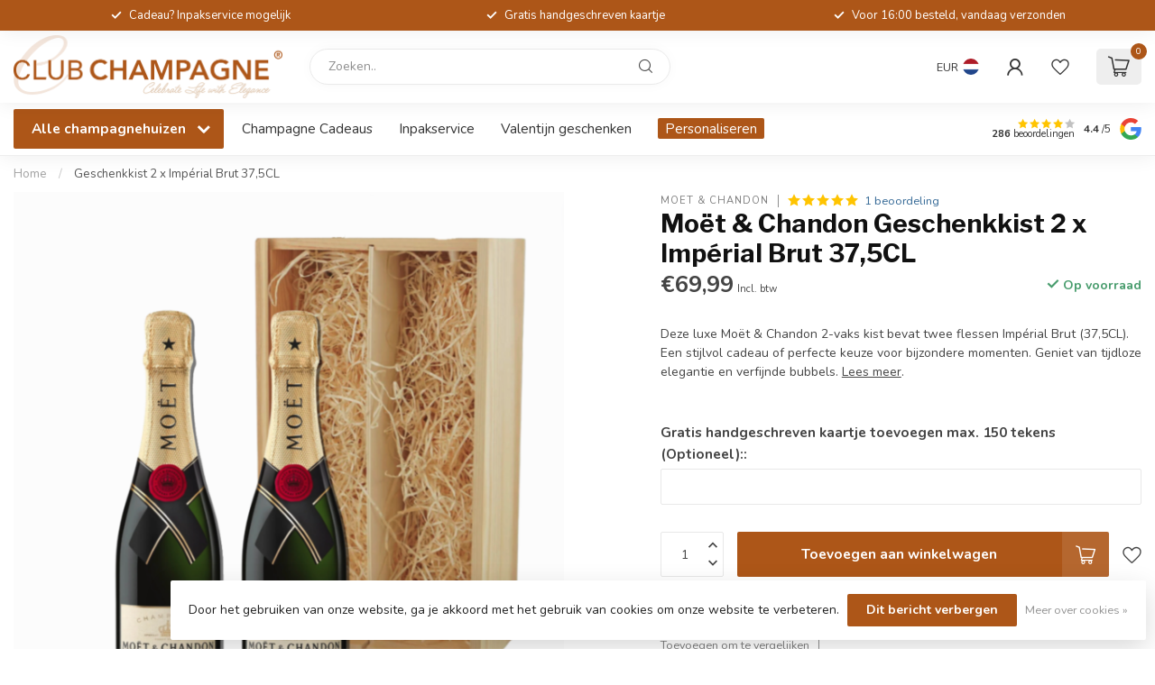

--- FILE ---
content_type: text/html;charset=utf-8
request_url: https://www.club-champagne.nl/moet-chandon-geschenkkist-2-brut.html
body_size: 45418
content:
<!DOCTYPE html>
<html lang="nl">
  <head>
<link rel="preconnect" href="https://cdn.webshopapp.com">
<link rel="preconnect" href="https://fonts.googleapis.com">
<link rel="preconnect" href="https://fonts.gstatic.com" crossorigin>
<!--

    Theme Proxima | v1.0.0.1807202501_1_82078
    Theme designed and created by Dyvelopment - We are true e-commerce heroes!

    For custom Lightspeed eCom development or design contact us at www.dyvelopment.com

      _____                  _                                  _   
     |  __ \                | |                                | |  
     | |  | |_   ___   _____| | ___  _ __  _ __ ___   ___ _ __ | |_ 
     | |  | | | | \ \ / / _ \ |/ _ \| '_ \| '_ ` _ \ / _ \ '_ \| __|
     | |__| | |_| |\ V /  __/ | (_) | |_) | | | | | |  __/ | | | |_ 
     |_____/ \__, | \_/ \___|_|\___/| .__/|_| |_| |_|\___|_| |_|\__|
              __/ |                 | |                             
             |___/                  |_|                             
-->


<meta charset="utf-8"/>
<!-- [START] 'blocks/head.rain' -->
<!--

  (c) 2008-2026 Lightspeed Netherlands B.V.
  http://www.lightspeedhq.com
  Generated: 03-02-2026 @ 14:48:47

-->
<link rel="canonical" href="https://www.club-champagne.nl/moet-chandon-geschenkkist-2-brut.html"/>
<link rel="alternate" href="https://www.club-champagne.nl/index.rss" type="application/rss+xml" title="Nieuwe producten"/>
<link href="https://cdn.webshopapp.com/assets/cookielaw.css?2025-02-20" rel="stylesheet" type="text/css"/>
<meta name="robots" content="noodp,noydir"/>
<meta name="google-site-verification" content="REzsh5u60WHoCLYMnsIXhlYTbwTpSpN0KaFR7oXBakg"/>
<meta name="google-site-verification" content="PYiOqBV_COcNBvH66L__BJz0T0K_BUxJxLAGClp87iM"/>
<meta property="og:url" content="https://www.club-champagne.nl/moet-chandon-geschenkkist-2-brut.html?source=facebook"/>
<meta property="og:site_name" content="Club Champagne"/>
<meta property="og:title" content="Moët &amp; Chandon Geschenkkist 2 x Brut | Online Champagne Kopen"/>
<meta property="og:description" content="Moët &amp; Chandon Geschenkkist 2x Impérial Brut 37,5CL ✅ Uniek champagne cadeau ✅ Gratis handgeschreven kaartje ✅ Voor 16:00 uur besteld, volgende dag geleverd"/>
<meta property="og:image" content="https://cdn.webshopapp.com/shops/82078/files/454692304/moet-chandon-geschenkkist-2-x-imperial-brut-375cl.jpg"/>
<script src="https://www.powr.io/powr.js?external-type=lightspeed"></script>
<script src="https://app.reloadify.com/javascript/lightspeed_tracker.js"></script>
<script src="https://designer.printlane.com/js/lightspeed/82078.js?rnd=1762270477518"></script>
<script>
/* DyApps Theme Addons config */
if( !window.dyapps ){ window.dyapps = {}; }
window.dyapps.addons = {
 "enabled": true,
 "created_at": "01-02-2026 21:12:12",
 "settings": {
    "matrix_separator": ",",
    "filterGroupSwatches": [],
    "swatchesForCustomFields": [],
    "plan": {
     "can_variant_group": true,
     "can_stockify": true,
     "can_vat_switcher": true,
     "can_age_popup": false,
     "can_custom_qty": false,
     "can_data01_colors": false
    },
    "advancedVariants": {
     "enabled": false,
     "price_in_dropdown": true,
     "stockify_in_dropdown": true,
     "disable_out_of_stock": true,
     "grid_swatches_container_selector": ".dy-collection-grid-swatch-holder",
     "grid_swatches_position": "left",
     "grid_swatches_max_colors": 4,
     "grid_swatches_enabled": true,
     "variant_status_icon": false,
     "display_type": "select",
     "product_swatches_size": "default",
     "live_pricing": true
    },
    "age_popup": {
     "enabled": false,
     "logo_url": "",
     "image_footer_url": "",
     "text": {
                 
        "nl": {
         "content": "<h3>Bevestig je leeftijd<\/h3><p>Je moet 18 jaar of ouder zijn om deze website te bezoeken.<\/p>",
         "content_no": "<h3>Sorry!<\/h3><p>Je kunt deze website helaas niet bezoeken.<\/p>",
         "button_yes": "Ik ben 18 jaar of ouder",
         "button_no": "Ik ben jonger dan 18",
        }        }
    },
    "stockify": {
     "enabled": true,
     "stock_trigger_type": "outofstock",
     "optin_policy": false,
     "api": "https://my.dyapps.io/api/public/76cb3f099e/stockify/subscribe",
     "text": {
                 
        "nl": {
         "email_placeholder": "Jouw e-mailadres",
         "button_trigger": "Geef me een seintje bij voorraad",
         "button_submit": "Houd me op de hoogte!",
         "title": "Laat je e-mailadres achter",
         "desc": "Helaas is dit product momenteel uitverkocht. Laat je e-mailadres achter en we sturen je een e-mail wanneer het product weer beschikbaar is.",
         "bottom_text": "We gebruiken je gegevens alleen voor deze email. Meer info in onze <a href=\"\/service\/privacy-policy\/\" target=\"_blank\">privacy policy<\/a>."
        }        }
    },
    "categoryBanners": {
     "enabled": true,
     "mobile_breakpoint": "576px",
     "category_banner": [],
     "banners": {
             }
    }
 },
 "swatches": {
 "default": {"is_default": true, "type": "multi", "values": {"background-size": "10px 10px", "background-position": "0 0, 0 5px, 5px -5px, -5px 0px", "background-image": "linear-gradient(45deg, rgba(100,100,100,0.3) 25%, transparent 25%),  linear-gradient(-45deg, rgba(100,100,100,0.3) 25%, transparent 25%),  linear-gradient(45deg, transparent 75%, rgba(100,100,100,0.3) 75%),  linear-gradient(-45deg, transparent 75%, rgba(100,100,100,0.3) 75%)"}} ,   }
};
</script>
<!--[if lt IE 9]>
<script src="https://cdn.webshopapp.com/assets/html5shiv.js?2025-02-20"></script>
<![endif]-->
<!-- [END] 'blocks/head.rain' -->

<title>Moët &amp; Chandon Geschenkkist 2 x Brut | Online Champagne Kopen - Club Champagne</title>

<meta name="dyapps-addons-enabled" content="true">
<meta name="dyapps-addons-version" content="2022081001">
<meta name="dyapps-theme-name" content="Proxima">
<meta name="dyapps-theme-editor" content="true">

<meta name="description" content="Moët &amp; Chandon Geschenkkist 2x Impérial Brut 37,5CL ✅ Uniek champagne cadeau ✅ Gratis handgeschreven kaartje ✅ Voor 16:00 uur besteld, volgende dag geleverd" />
<meta name="keywords" content="Moët, &amp;, Chandon, Geschenkkist, 2, x, Impérial, Brut, 37,5CL" />

<meta http-equiv="X-UA-Compatible" content="IE=edge">
<meta name="viewport" content="width=device-width, initial-scale=1">

<link rel="shortcut icon" href="https://cdn.webshopapp.com/shops/82078/themes/184952/v/2805626/assets/favicon.ico?20260127142031" type="image/x-icon" />
<link rel="preload" as="image" href="https://cdn.webshopapp.com/shops/82078/themes/184952/v/2805629/assets/logo.png?20260127142044">

	<link rel="preload" as="image" href="https://cdn.webshopapp.com/shops/82078/files/454692304/650x650x2/moet-chandon-geschenkkist-2-x-imperial-brut-375cl.jpg">

<script src="https://cdn.webshopapp.com/shops/82078/themes/184952/assets/jquery-1-12-4-min.js?20260127142850" defer></script>
<script>if(navigator.userAgent.indexOf("MSIE ") > -1 || navigator.userAgent.indexOf("Trident/") > -1) { document.write('<script src="https://cdn.webshopapp.com/shops/82078/themes/184952/assets/intersection-observer-polyfill.js?20260127142850">\x3C/script>') }</script>

<style>/*!
 * Bootstrap Reboot v4.6.1 (https://getbootstrap.com/)
 * Copyright 2011-2021 The Bootstrap Authors
 * Copyright 2011-2021 Twitter, Inc.
 * Licensed under MIT (https://github.com/twbs/bootstrap/blob/main/LICENSE)
 * Forked from Normalize.css, licensed MIT (https://github.com/necolas/normalize.css/blob/master/LICENSE.md)
 */*,*::before,*::after{box-sizing:border-box}html{font-family:sans-serif;line-height:1.15;-webkit-text-size-adjust:100%;-webkit-tap-highlight-color:rgba(0,0,0,0)}article,aside,figcaption,figure,footer,header,hgroup,main,nav,section{display:block}body{margin:0;font-family:-apple-system,BlinkMacSystemFont,"Segoe UI",Roboto,"Helvetica Neue",Arial,"Noto Sans","Liberation Sans",sans-serif,"Apple Color Emoji","Segoe UI Emoji","Segoe UI Symbol","Noto Color Emoji";font-size:1rem;font-weight:400;line-height:1.42857143;color:#212529;text-align:left;background-color:#fff}[tabindex="-1"]:focus:not(:focus-visible){outline:0 !important}hr{box-sizing:content-box;height:0;overflow:visible}h1,h2,h3,h4,h5,h6{margin-top:0;margin-bottom:.5rem}p{margin-top:0;margin-bottom:1rem}abbr[title],abbr[data-original-title]{text-decoration:underline;text-decoration:underline dotted;cursor:help;border-bottom:0;text-decoration-skip-ink:none}address{margin-bottom:1rem;font-style:normal;line-height:inherit}ol,ul,dl{margin-top:0;margin-bottom:1rem}ol ol,ul ul,ol ul,ul ol{margin-bottom:0}dt{font-weight:700}dd{margin-bottom:.5rem;margin-left:0}blockquote{margin:0 0 1rem}b,strong{font-weight:bolder}small{font-size:80%}sub,sup{position:relative;font-size:75%;line-height:0;vertical-align:baseline}sub{bottom:-0.25em}sup{top:-0.5em}a{color:#007bff;text-decoration:none;background-color:transparent}a:hover{color:#0056b3;text-decoration:underline}a:not([href]):not([class]){color:inherit;text-decoration:none}a:not([href]):not([class]):hover{color:inherit;text-decoration:none}pre,code,kbd,samp{font-family:SFMono-Regular,Menlo,Monaco,Consolas,"Liberation Mono","Courier New",monospace;font-size:1em}pre{margin-top:0;margin-bottom:1rem;overflow:auto;-ms-overflow-style:scrollbar}figure{margin:0 0 1rem}img{vertical-align:middle;border-style:none}svg{overflow:hidden;vertical-align:middle}table{border-collapse:collapse}caption{padding-top:.75rem;padding-bottom:.75rem;color:#6c757d;text-align:left;caption-side:bottom}th{text-align:inherit;text-align:-webkit-match-parent}label{display:inline-block;margin-bottom:.5rem}button{border-radius:0}button:focus:not(:focus-visible){outline:0}input,button,select,optgroup,textarea{margin:0;font-family:inherit;font-size:inherit;line-height:inherit}button,input{overflow:visible}button,select{text-transform:none}[role=button]{cursor:pointer}select{word-wrap:normal}button,[type=button],[type=reset],[type=submit]{-webkit-appearance:button}button:not(:disabled),[type=button]:not(:disabled),[type=reset]:not(:disabled),[type=submit]:not(:disabled){cursor:pointer}button::-moz-focus-inner,[type=button]::-moz-focus-inner,[type=reset]::-moz-focus-inner,[type=submit]::-moz-focus-inner{padding:0;border-style:none}input[type=radio],input[type=checkbox]{box-sizing:border-box;padding:0}textarea{overflow:auto;resize:vertical}fieldset{min-width:0;padding:0;margin:0;border:0}legend{display:block;width:100%;max-width:100%;padding:0;margin-bottom:.5rem;font-size:1.5rem;line-height:inherit;color:inherit;white-space:normal}progress{vertical-align:baseline}[type=number]::-webkit-inner-spin-button,[type=number]::-webkit-outer-spin-button{height:auto}[type=search]{outline-offset:-2px;-webkit-appearance:none}[type=search]::-webkit-search-decoration{-webkit-appearance:none}::-webkit-file-upload-button{font:inherit;-webkit-appearance:button}output{display:inline-block}summary{display:list-item;cursor:pointer}template{display:none}[hidden]{display:none !important}/*!
 * Bootstrap Grid v4.6.1 (https://getbootstrap.com/)
 * Copyright 2011-2021 The Bootstrap Authors
 * Copyright 2011-2021 Twitter, Inc.
 * Licensed under MIT (https://github.com/twbs/bootstrap/blob/main/LICENSE)
 */html{box-sizing:border-box;-ms-overflow-style:scrollbar}*,*::before,*::after{box-sizing:inherit}.container,.container-fluid,.container-xl,.container-lg,.container-md,.container-sm{width:100%;padding-right:15px;padding-left:15px;margin-right:auto;margin-left:auto}@media(min-width: 576px){.container-sm,.container{max-width:540px}}@media(min-width: 768px){.container-md,.container-sm,.container{max-width:720px}}@media(min-width: 992px){.container-lg,.container-md,.container-sm,.container{max-width:960px}}@media(min-width: 1200px){.container-xl,.container-lg,.container-md,.container-sm,.container{max-width:1140px}}.row{display:flex;flex-wrap:wrap;margin-right:-15px;margin-left:-15px}.no-gutters{margin-right:0;margin-left:0}.no-gutters>.col,.no-gutters>[class*=col-]{padding-right:0;padding-left:0}.col-xl,.col-xl-auto,.col-xl-12,.col-xl-11,.col-xl-10,.col-xl-9,.col-xl-8,.col-xl-7,.col-xl-6,.col-xl-5,.col-xl-4,.col-xl-3,.col-xl-2,.col-xl-1,.col-lg,.col-lg-auto,.col-lg-12,.col-lg-11,.col-lg-10,.col-lg-9,.col-lg-8,.col-lg-7,.col-lg-6,.col-lg-5,.col-lg-4,.col-lg-3,.col-lg-2,.col-lg-1,.col-md,.col-md-auto,.col-md-12,.col-md-11,.col-md-10,.col-md-9,.col-md-8,.col-md-7,.col-md-6,.col-md-5,.col-md-4,.col-md-3,.col-md-2,.col-md-1,.col-sm,.col-sm-auto,.col-sm-12,.col-sm-11,.col-sm-10,.col-sm-9,.col-sm-8,.col-sm-7,.col-sm-6,.col-sm-5,.col-sm-4,.col-sm-3,.col-sm-2,.col-sm-1,.col,.col-auto,.col-12,.col-11,.col-10,.col-9,.col-8,.col-7,.col-6,.col-5,.col-4,.col-3,.col-2,.col-1{position:relative;width:100%;padding-right:15px;padding-left:15px}.col{flex-basis:0;flex-grow:1;max-width:100%}.row-cols-1>*{flex:0 0 100%;max-width:100%}.row-cols-2>*{flex:0 0 50%;max-width:50%}.row-cols-3>*{flex:0 0 33.3333333333%;max-width:33.3333333333%}.row-cols-4>*{flex:0 0 25%;max-width:25%}.row-cols-5>*{flex:0 0 20%;max-width:20%}.row-cols-6>*{flex:0 0 16.6666666667%;max-width:16.6666666667%}.col-auto{flex:0 0 auto;width:auto;max-width:100%}.col-1{flex:0 0 8.33333333%;max-width:8.33333333%}.col-2{flex:0 0 16.66666667%;max-width:16.66666667%}.col-3{flex:0 0 25%;max-width:25%}.col-4{flex:0 0 33.33333333%;max-width:33.33333333%}.col-5{flex:0 0 41.66666667%;max-width:41.66666667%}.col-6{flex:0 0 50%;max-width:50%}.col-7{flex:0 0 58.33333333%;max-width:58.33333333%}.col-8{flex:0 0 66.66666667%;max-width:66.66666667%}.col-9{flex:0 0 75%;max-width:75%}.col-10{flex:0 0 83.33333333%;max-width:83.33333333%}.col-11{flex:0 0 91.66666667%;max-width:91.66666667%}.col-12{flex:0 0 100%;max-width:100%}.order-first{order:-1}.order-last{order:13}.order-0{order:0}.order-1{order:1}.order-2{order:2}.order-3{order:3}.order-4{order:4}.order-5{order:5}.order-6{order:6}.order-7{order:7}.order-8{order:8}.order-9{order:9}.order-10{order:10}.order-11{order:11}.order-12{order:12}.offset-1{margin-left:8.33333333%}.offset-2{margin-left:16.66666667%}.offset-3{margin-left:25%}.offset-4{margin-left:33.33333333%}.offset-5{margin-left:41.66666667%}.offset-6{margin-left:50%}.offset-7{margin-left:58.33333333%}.offset-8{margin-left:66.66666667%}.offset-9{margin-left:75%}.offset-10{margin-left:83.33333333%}.offset-11{margin-left:91.66666667%}@media(min-width: 576px){.col-sm{flex-basis:0;flex-grow:1;max-width:100%}.row-cols-sm-1>*{flex:0 0 100%;max-width:100%}.row-cols-sm-2>*{flex:0 0 50%;max-width:50%}.row-cols-sm-3>*{flex:0 0 33.3333333333%;max-width:33.3333333333%}.row-cols-sm-4>*{flex:0 0 25%;max-width:25%}.row-cols-sm-5>*{flex:0 0 20%;max-width:20%}.row-cols-sm-6>*{flex:0 0 16.6666666667%;max-width:16.6666666667%}.col-sm-auto{flex:0 0 auto;width:auto;max-width:100%}.col-sm-1{flex:0 0 8.33333333%;max-width:8.33333333%}.col-sm-2{flex:0 0 16.66666667%;max-width:16.66666667%}.col-sm-3{flex:0 0 25%;max-width:25%}.col-sm-4{flex:0 0 33.33333333%;max-width:33.33333333%}.col-sm-5{flex:0 0 41.66666667%;max-width:41.66666667%}.col-sm-6{flex:0 0 50%;max-width:50%}.col-sm-7{flex:0 0 58.33333333%;max-width:58.33333333%}.col-sm-8{flex:0 0 66.66666667%;max-width:66.66666667%}.col-sm-9{flex:0 0 75%;max-width:75%}.col-sm-10{flex:0 0 83.33333333%;max-width:83.33333333%}.col-sm-11{flex:0 0 91.66666667%;max-width:91.66666667%}.col-sm-12{flex:0 0 100%;max-width:100%}.order-sm-first{order:-1}.order-sm-last{order:13}.order-sm-0{order:0}.order-sm-1{order:1}.order-sm-2{order:2}.order-sm-3{order:3}.order-sm-4{order:4}.order-sm-5{order:5}.order-sm-6{order:6}.order-sm-7{order:7}.order-sm-8{order:8}.order-sm-9{order:9}.order-sm-10{order:10}.order-sm-11{order:11}.order-sm-12{order:12}.offset-sm-0{margin-left:0}.offset-sm-1{margin-left:8.33333333%}.offset-sm-2{margin-left:16.66666667%}.offset-sm-3{margin-left:25%}.offset-sm-4{margin-left:33.33333333%}.offset-sm-5{margin-left:41.66666667%}.offset-sm-6{margin-left:50%}.offset-sm-7{margin-left:58.33333333%}.offset-sm-8{margin-left:66.66666667%}.offset-sm-9{margin-left:75%}.offset-sm-10{margin-left:83.33333333%}.offset-sm-11{margin-left:91.66666667%}}@media(min-width: 768px){.col-md{flex-basis:0;flex-grow:1;max-width:100%}.row-cols-md-1>*{flex:0 0 100%;max-width:100%}.row-cols-md-2>*{flex:0 0 50%;max-width:50%}.row-cols-md-3>*{flex:0 0 33.3333333333%;max-width:33.3333333333%}.row-cols-md-4>*{flex:0 0 25%;max-width:25%}.row-cols-md-5>*{flex:0 0 20%;max-width:20%}.row-cols-md-6>*{flex:0 0 16.6666666667%;max-width:16.6666666667%}.col-md-auto{flex:0 0 auto;width:auto;max-width:100%}.col-md-1{flex:0 0 8.33333333%;max-width:8.33333333%}.col-md-2{flex:0 0 16.66666667%;max-width:16.66666667%}.col-md-3{flex:0 0 25%;max-width:25%}.col-md-4{flex:0 0 33.33333333%;max-width:33.33333333%}.col-md-5{flex:0 0 41.66666667%;max-width:41.66666667%}.col-md-6{flex:0 0 50%;max-width:50%}.col-md-7{flex:0 0 58.33333333%;max-width:58.33333333%}.col-md-8{flex:0 0 66.66666667%;max-width:66.66666667%}.col-md-9{flex:0 0 75%;max-width:75%}.col-md-10{flex:0 0 83.33333333%;max-width:83.33333333%}.col-md-11{flex:0 0 91.66666667%;max-width:91.66666667%}.col-md-12{flex:0 0 100%;max-width:100%}.order-md-first{order:-1}.order-md-last{order:13}.order-md-0{order:0}.order-md-1{order:1}.order-md-2{order:2}.order-md-3{order:3}.order-md-4{order:4}.order-md-5{order:5}.order-md-6{order:6}.order-md-7{order:7}.order-md-8{order:8}.order-md-9{order:9}.order-md-10{order:10}.order-md-11{order:11}.order-md-12{order:12}.offset-md-0{margin-left:0}.offset-md-1{margin-left:8.33333333%}.offset-md-2{margin-left:16.66666667%}.offset-md-3{margin-left:25%}.offset-md-4{margin-left:33.33333333%}.offset-md-5{margin-left:41.66666667%}.offset-md-6{margin-left:50%}.offset-md-7{margin-left:58.33333333%}.offset-md-8{margin-left:66.66666667%}.offset-md-9{margin-left:75%}.offset-md-10{margin-left:83.33333333%}.offset-md-11{margin-left:91.66666667%}}@media(min-width: 992px){.col-lg{flex-basis:0;flex-grow:1;max-width:100%}.row-cols-lg-1>*{flex:0 0 100%;max-width:100%}.row-cols-lg-2>*{flex:0 0 50%;max-width:50%}.row-cols-lg-3>*{flex:0 0 33.3333333333%;max-width:33.3333333333%}.row-cols-lg-4>*{flex:0 0 25%;max-width:25%}.row-cols-lg-5>*{flex:0 0 20%;max-width:20%}.row-cols-lg-6>*{flex:0 0 16.6666666667%;max-width:16.6666666667%}.col-lg-auto{flex:0 0 auto;width:auto;max-width:100%}.col-lg-1{flex:0 0 8.33333333%;max-width:8.33333333%}.col-lg-2{flex:0 0 16.66666667%;max-width:16.66666667%}.col-lg-3{flex:0 0 25%;max-width:25%}.col-lg-4{flex:0 0 33.33333333%;max-width:33.33333333%}.col-lg-5{flex:0 0 41.66666667%;max-width:41.66666667%}.col-lg-6{flex:0 0 50%;max-width:50%}.col-lg-7{flex:0 0 58.33333333%;max-width:58.33333333%}.col-lg-8{flex:0 0 66.66666667%;max-width:66.66666667%}.col-lg-9{flex:0 0 75%;max-width:75%}.col-lg-10{flex:0 0 83.33333333%;max-width:83.33333333%}.col-lg-11{flex:0 0 91.66666667%;max-width:91.66666667%}.col-lg-12{flex:0 0 100%;max-width:100%}.order-lg-first{order:-1}.order-lg-last{order:13}.order-lg-0{order:0}.order-lg-1{order:1}.order-lg-2{order:2}.order-lg-3{order:3}.order-lg-4{order:4}.order-lg-5{order:5}.order-lg-6{order:6}.order-lg-7{order:7}.order-lg-8{order:8}.order-lg-9{order:9}.order-lg-10{order:10}.order-lg-11{order:11}.order-lg-12{order:12}.offset-lg-0{margin-left:0}.offset-lg-1{margin-left:8.33333333%}.offset-lg-2{margin-left:16.66666667%}.offset-lg-3{margin-left:25%}.offset-lg-4{margin-left:33.33333333%}.offset-lg-5{margin-left:41.66666667%}.offset-lg-6{margin-left:50%}.offset-lg-7{margin-left:58.33333333%}.offset-lg-8{margin-left:66.66666667%}.offset-lg-9{margin-left:75%}.offset-lg-10{margin-left:83.33333333%}.offset-lg-11{margin-left:91.66666667%}}@media(min-width: 1200px){.col-xl{flex-basis:0;flex-grow:1;max-width:100%}.row-cols-xl-1>*{flex:0 0 100%;max-width:100%}.row-cols-xl-2>*{flex:0 0 50%;max-width:50%}.row-cols-xl-3>*{flex:0 0 33.3333333333%;max-width:33.3333333333%}.row-cols-xl-4>*{flex:0 0 25%;max-width:25%}.row-cols-xl-5>*{flex:0 0 20%;max-width:20%}.row-cols-xl-6>*{flex:0 0 16.6666666667%;max-width:16.6666666667%}.col-xl-auto{flex:0 0 auto;width:auto;max-width:100%}.col-xl-1{flex:0 0 8.33333333%;max-width:8.33333333%}.col-xl-2{flex:0 0 16.66666667%;max-width:16.66666667%}.col-xl-3{flex:0 0 25%;max-width:25%}.col-xl-4{flex:0 0 33.33333333%;max-width:33.33333333%}.col-xl-5{flex:0 0 41.66666667%;max-width:41.66666667%}.col-xl-6{flex:0 0 50%;max-width:50%}.col-xl-7{flex:0 0 58.33333333%;max-width:58.33333333%}.col-xl-8{flex:0 0 66.66666667%;max-width:66.66666667%}.col-xl-9{flex:0 0 75%;max-width:75%}.col-xl-10{flex:0 0 83.33333333%;max-width:83.33333333%}.col-xl-11{flex:0 0 91.66666667%;max-width:91.66666667%}.col-xl-12{flex:0 0 100%;max-width:100%}.order-xl-first{order:-1}.order-xl-last{order:13}.order-xl-0{order:0}.order-xl-1{order:1}.order-xl-2{order:2}.order-xl-3{order:3}.order-xl-4{order:4}.order-xl-5{order:5}.order-xl-6{order:6}.order-xl-7{order:7}.order-xl-8{order:8}.order-xl-9{order:9}.order-xl-10{order:10}.order-xl-11{order:11}.order-xl-12{order:12}.offset-xl-0{margin-left:0}.offset-xl-1{margin-left:8.33333333%}.offset-xl-2{margin-left:16.66666667%}.offset-xl-3{margin-left:25%}.offset-xl-4{margin-left:33.33333333%}.offset-xl-5{margin-left:41.66666667%}.offset-xl-6{margin-left:50%}.offset-xl-7{margin-left:58.33333333%}.offset-xl-8{margin-left:66.66666667%}.offset-xl-9{margin-left:75%}.offset-xl-10{margin-left:83.33333333%}.offset-xl-11{margin-left:91.66666667%}}.d-none{display:none !important}.d-inline{display:inline !important}.d-inline-block{display:inline-block !important}.d-block{display:block !important}.d-table{display:table !important}.d-table-row{display:table-row !important}.d-table-cell{display:table-cell !important}.d-flex{display:flex !important}.d-inline-flex{display:inline-flex !important}@media(min-width: 576px){.d-sm-none{display:none !important}.d-sm-inline{display:inline !important}.d-sm-inline-block{display:inline-block !important}.d-sm-block{display:block !important}.d-sm-table{display:table !important}.d-sm-table-row{display:table-row !important}.d-sm-table-cell{display:table-cell !important}.d-sm-flex{display:flex !important}.d-sm-inline-flex{display:inline-flex !important}}@media(min-width: 768px){.d-md-none{display:none !important}.d-md-inline{display:inline !important}.d-md-inline-block{display:inline-block !important}.d-md-block{display:block !important}.d-md-table{display:table !important}.d-md-table-row{display:table-row !important}.d-md-table-cell{display:table-cell !important}.d-md-flex{display:flex !important}.d-md-inline-flex{display:inline-flex !important}}@media(min-width: 992px){.d-lg-none{display:none !important}.d-lg-inline{display:inline !important}.d-lg-inline-block{display:inline-block !important}.d-lg-block{display:block !important}.d-lg-table{display:table !important}.d-lg-table-row{display:table-row !important}.d-lg-table-cell{display:table-cell !important}.d-lg-flex{display:flex !important}.d-lg-inline-flex{display:inline-flex !important}}@media(min-width: 1200px){.d-xl-none{display:none !important}.d-xl-inline{display:inline !important}.d-xl-inline-block{display:inline-block !important}.d-xl-block{display:block !important}.d-xl-table{display:table !important}.d-xl-table-row{display:table-row !important}.d-xl-table-cell{display:table-cell !important}.d-xl-flex{display:flex !important}.d-xl-inline-flex{display:inline-flex !important}}@media print{.d-print-none{display:none !important}.d-print-inline{display:inline !important}.d-print-inline-block{display:inline-block !important}.d-print-block{display:block !important}.d-print-table{display:table !important}.d-print-table-row{display:table-row !important}.d-print-table-cell{display:table-cell !important}.d-print-flex{display:flex !important}.d-print-inline-flex{display:inline-flex !important}}.flex-row{flex-direction:row !important}.flex-column{flex-direction:column !important}.flex-row-reverse{flex-direction:row-reverse !important}.flex-column-reverse{flex-direction:column-reverse !important}.flex-wrap{flex-wrap:wrap !important}.flex-nowrap{flex-wrap:nowrap !important}.flex-wrap-reverse{flex-wrap:wrap-reverse !important}.flex-fill{flex:1 1 auto !important}.flex-grow-0{flex-grow:0 !important}.flex-grow-1{flex-grow:1 !important}.flex-shrink-0{flex-shrink:0 !important}.flex-shrink-1{flex-shrink:1 !important}.justify-content-start{justify-content:flex-start !important}.justify-content-end{justify-content:flex-end !important}.justify-content-center{justify-content:center !important}.justify-content-between{justify-content:space-between !important}.justify-content-around{justify-content:space-around !important}.align-items-start{align-items:flex-start !important}.align-items-end{align-items:flex-end !important}.align-items-center{align-items:center !important}.align-items-baseline{align-items:baseline !important}.align-items-stretch{align-items:stretch !important}.align-content-start{align-content:flex-start !important}.align-content-end{align-content:flex-end !important}.align-content-center{align-content:center !important}.align-content-between{align-content:space-between !important}.align-content-around{align-content:space-around !important}.align-content-stretch{align-content:stretch !important}.align-self-auto{align-self:auto !important}.align-self-start{align-self:flex-start !important}.align-self-end{align-self:flex-end !important}.align-self-center{align-self:center !important}.align-self-baseline{align-self:baseline !important}.align-self-stretch{align-self:stretch !important}@media(min-width: 576px){.flex-sm-row{flex-direction:row !important}.flex-sm-column{flex-direction:column !important}.flex-sm-row-reverse{flex-direction:row-reverse !important}.flex-sm-column-reverse{flex-direction:column-reverse !important}.flex-sm-wrap{flex-wrap:wrap !important}.flex-sm-nowrap{flex-wrap:nowrap !important}.flex-sm-wrap-reverse{flex-wrap:wrap-reverse !important}.flex-sm-fill{flex:1 1 auto !important}.flex-sm-grow-0{flex-grow:0 !important}.flex-sm-grow-1{flex-grow:1 !important}.flex-sm-shrink-0{flex-shrink:0 !important}.flex-sm-shrink-1{flex-shrink:1 !important}.justify-content-sm-start{justify-content:flex-start !important}.justify-content-sm-end{justify-content:flex-end !important}.justify-content-sm-center{justify-content:center !important}.justify-content-sm-between{justify-content:space-between !important}.justify-content-sm-around{justify-content:space-around !important}.align-items-sm-start{align-items:flex-start !important}.align-items-sm-end{align-items:flex-end !important}.align-items-sm-center{align-items:center !important}.align-items-sm-baseline{align-items:baseline !important}.align-items-sm-stretch{align-items:stretch !important}.align-content-sm-start{align-content:flex-start !important}.align-content-sm-end{align-content:flex-end !important}.align-content-sm-center{align-content:center !important}.align-content-sm-between{align-content:space-between !important}.align-content-sm-around{align-content:space-around !important}.align-content-sm-stretch{align-content:stretch !important}.align-self-sm-auto{align-self:auto !important}.align-self-sm-start{align-self:flex-start !important}.align-self-sm-end{align-self:flex-end !important}.align-self-sm-center{align-self:center !important}.align-self-sm-baseline{align-self:baseline !important}.align-self-sm-stretch{align-self:stretch !important}}@media(min-width: 768px){.flex-md-row{flex-direction:row !important}.flex-md-column{flex-direction:column !important}.flex-md-row-reverse{flex-direction:row-reverse !important}.flex-md-column-reverse{flex-direction:column-reverse !important}.flex-md-wrap{flex-wrap:wrap !important}.flex-md-nowrap{flex-wrap:nowrap !important}.flex-md-wrap-reverse{flex-wrap:wrap-reverse !important}.flex-md-fill{flex:1 1 auto !important}.flex-md-grow-0{flex-grow:0 !important}.flex-md-grow-1{flex-grow:1 !important}.flex-md-shrink-0{flex-shrink:0 !important}.flex-md-shrink-1{flex-shrink:1 !important}.justify-content-md-start{justify-content:flex-start !important}.justify-content-md-end{justify-content:flex-end !important}.justify-content-md-center{justify-content:center !important}.justify-content-md-between{justify-content:space-between !important}.justify-content-md-around{justify-content:space-around !important}.align-items-md-start{align-items:flex-start !important}.align-items-md-end{align-items:flex-end !important}.align-items-md-center{align-items:center !important}.align-items-md-baseline{align-items:baseline !important}.align-items-md-stretch{align-items:stretch !important}.align-content-md-start{align-content:flex-start !important}.align-content-md-end{align-content:flex-end !important}.align-content-md-center{align-content:center !important}.align-content-md-between{align-content:space-between !important}.align-content-md-around{align-content:space-around !important}.align-content-md-stretch{align-content:stretch !important}.align-self-md-auto{align-self:auto !important}.align-self-md-start{align-self:flex-start !important}.align-self-md-end{align-self:flex-end !important}.align-self-md-center{align-self:center !important}.align-self-md-baseline{align-self:baseline !important}.align-self-md-stretch{align-self:stretch !important}}@media(min-width: 992px){.flex-lg-row{flex-direction:row !important}.flex-lg-column{flex-direction:column !important}.flex-lg-row-reverse{flex-direction:row-reverse !important}.flex-lg-column-reverse{flex-direction:column-reverse !important}.flex-lg-wrap{flex-wrap:wrap !important}.flex-lg-nowrap{flex-wrap:nowrap !important}.flex-lg-wrap-reverse{flex-wrap:wrap-reverse !important}.flex-lg-fill{flex:1 1 auto !important}.flex-lg-grow-0{flex-grow:0 !important}.flex-lg-grow-1{flex-grow:1 !important}.flex-lg-shrink-0{flex-shrink:0 !important}.flex-lg-shrink-1{flex-shrink:1 !important}.justify-content-lg-start{justify-content:flex-start !important}.justify-content-lg-end{justify-content:flex-end !important}.justify-content-lg-center{justify-content:center !important}.justify-content-lg-between{justify-content:space-between !important}.justify-content-lg-around{justify-content:space-around !important}.align-items-lg-start{align-items:flex-start !important}.align-items-lg-end{align-items:flex-end !important}.align-items-lg-center{align-items:center !important}.align-items-lg-baseline{align-items:baseline !important}.align-items-lg-stretch{align-items:stretch !important}.align-content-lg-start{align-content:flex-start !important}.align-content-lg-end{align-content:flex-end !important}.align-content-lg-center{align-content:center !important}.align-content-lg-between{align-content:space-between !important}.align-content-lg-around{align-content:space-around !important}.align-content-lg-stretch{align-content:stretch !important}.align-self-lg-auto{align-self:auto !important}.align-self-lg-start{align-self:flex-start !important}.align-self-lg-end{align-self:flex-end !important}.align-self-lg-center{align-self:center !important}.align-self-lg-baseline{align-self:baseline !important}.align-self-lg-stretch{align-self:stretch !important}}@media(min-width: 1200px){.flex-xl-row{flex-direction:row !important}.flex-xl-column{flex-direction:column !important}.flex-xl-row-reverse{flex-direction:row-reverse !important}.flex-xl-column-reverse{flex-direction:column-reverse !important}.flex-xl-wrap{flex-wrap:wrap !important}.flex-xl-nowrap{flex-wrap:nowrap !important}.flex-xl-wrap-reverse{flex-wrap:wrap-reverse !important}.flex-xl-fill{flex:1 1 auto !important}.flex-xl-grow-0{flex-grow:0 !important}.flex-xl-grow-1{flex-grow:1 !important}.flex-xl-shrink-0{flex-shrink:0 !important}.flex-xl-shrink-1{flex-shrink:1 !important}.justify-content-xl-start{justify-content:flex-start !important}.justify-content-xl-end{justify-content:flex-end !important}.justify-content-xl-center{justify-content:center !important}.justify-content-xl-between{justify-content:space-between !important}.justify-content-xl-around{justify-content:space-around !important}.align-items-xl-start{align-items:flex-start !important}.align-items-xl-end{align-items:flex-end !important}.align-items-xl-center{align-items:center !important}.align-items-xl-baseline{align-items:baseline !important}.align-items-xl-stretch{align-items:stretch !important}.align-content-xl-start{align-content:flex-start !important}.align-content-xl-end{align-content:flex-end !important}.align-content-xl-center{align-content:center !important}.align-content-xl-between{align-content:space-between !important}.align-content-xl-around{align-content:space-around !important}.align-content-xl-stretch{align-content:stretch !important}.align-self-xl-auto{align-self:auto !important}.align-self-xl-start{align-self:flex-start !important}.align-self-xl-end{align-self:flex-end !important}.align-self-xl-center{align-self:center !important}.align-self-xl-baseline{align-self:baseline !important}.align-self-xl-stretch{align-self:stretch !important}}.m-0{margin:0 !important}.mt-0,.my-0{margin-top:0 !important}.mr-0,.mx-0{margin-right:0 !important}.mb-0,.my-0{margin-bottom:0 !important}.ml-0,.mx-0{margin-left:0 !important}.m-1{margin:5px !important}.mt-1,.my-1{margin-top:5px !important}.mr-1,.mx-1{margin-right:5px !important}.mb-1,.my-1{margin-bottom:5px !important}.ml-1,.mx-1{margin-left:5px !important}.m-2{margin:10px !important}.mt-2,.my-2{margin-top:10px !important}.mr-2,.mx-2{margin-right:10px !important}.mb-2,.my-2{margin-bottom:10px !important}.ml-2,.mx-2{margin-left:10px !important}.m-3{margin:15px !important}.mt-3,.my-3{margin-top:15px !important}.mr-3,.mx-3{margin-right:15px !important}.mb-3,.my-3{margin-bottom:15px !important}.ml-3,.mx-3{margin-left:15px !important}.m-4{margin:30px !important}.mt-4,.my-4{margin-top:30px !important}.mr-4,.mx-4{margin-right:30px !important}.mb-4,.my-4{margin-bottom:30px !important}.ml-4,.mx-4{margin-left:30px !important}.m-5{margin:50px !important}.mt-5,.my-5{margin-top:50px !important}.mr-5,.mx-5{margin-right:50px !important}.mb-5,.my-5{margin-bottom:50px !important}.ml-5,.mx-5{margin-left:50px !important}.m-6{margin:80px !important}.mt-6,.my-6{margin-top:80px !important}.mr-6,.mx-6{margin-right:80px !important}.mb-6,.my-6{margin-bottom:80px !important}.ml-6,.mx-6{margin-left:80px !important}.p-0{padding:0 !important}.pt-0,.py-0{padding-top:0 !important}.pr-0,.px-0{padding-right:0 !important}.pb-0,.py-0{padding-bottom:0 !important}.pl-0,.px-0{padding-left:0 !important}.p-1{padding:5px !important}.pt-1,.py-1{padding-top:5px !important}.pr-1,.px-1{padding-right:5px !important}.pb-1,.py-1{padding-bottom:5px !important}.pl-1,.px-1{padding-left:5px !important}.p-2{padding:10px !important}.pt-2,.py-2{padding-top:10px !important}.pr-2,.px-2{padding-right:10px !important}.pb-2,.py-2{padding-bottom:10px !important}.pl-2,.px-2{padding-left:10px !important}.p-3{padding:15px !important}.pt-3,.py-3{padding-top:15px !important}.pr-3,.px-3{padding-right:15px !important}.pb-3,.py-3{padding-bottom:15px !important}.pl-3,.px-3{padding-left:15px !important}.p-4{padding:30px !important}.pt-4,.py-4{padding-top:30px !important}.pr-4,.px-4{padding-right:30px !important}.pb-4,.py-4{padding-bottom:30px !important}.pl-4,.px-4{padding-left:30px !important}.p-5{padding:50px !important}.pt-5,.py-5{padding-top:50px !important}.pr-5,.px-5{padding-right:50px !important}.pb-5,.py-5{padding-bottom:50px !important}.pl-5,.px-5{padding-left:50px !important}.p-6{padding:80px !important}.pt-6,.py-6{padding-top:80px !important}.pr-6,.px-6{padding-right:80px !important}.pb-6,.py-6{padding-bottom:80px !important}.pl-6,.px-6{padding-left:80px !important}.m-n1{margin:-5px !important}.mt-n1,.my-n1{margin-top:-5px !important}.mr-n1,.mx-n1{margin-right:-5px !important}.mb-n1,.my-n1{margin-bottom:-5px !important}.ml-n1,.mx-n1{margin-left:-5px !important}.m-n2{margin:-10px !important}.mt-n2,.my-n2{margin-top:-10px !important}.mr-n2,.mx-n2{margin-right:-10px !important}.mb-n2,.my-n2{margin-bottom:-10px !important}.ml-n2,.mx-n2{margin-left:-10px !important}.m-n3{margin:-15px !important}.mt-n3,.my-n3{margin-top:-15px !important}.mr-n3,.mx-n3{margin-right:-15px !important}.mb-n3,.my-n3{margin-bottom:-15px !important}.ml-n3,.mx-n3{margin-left:-15px !important}.m-n4{margin:-30px !important}.mt-n4,.my-n4{margin-top:-30px !important}.mr-n4,.mx-n4{margin-right:-30px !important}.mb-n4,.my-n4{margin-bottom:-30px !important}.ml-n4,.mx-n4{margin-left:-30px !important}.m-n5{margin:-50px !important}.mt-n5,.my-n5{margin-top:-50px !important}.mr-n5,.mx-n5{margin-right:-50px !important}.mb-n5,.my-n5{margin-bottom:-50px !important}.ml-n5,.mx-n5{margin-left:-50px !important}.m-n6{margin:-80px !important}.mt-n6,.my-n6{margin-top:-80px !important}.mr-n6,.mx-n6{margin-right:-80px !important}.mb-n6,.my-n6{margin-bottom:-80px !important}.ml-n6,.mx-n6{margin-left:-80px !important}.m-auto{margin:auto !important}.mt-auto,.my-auto{margin-top:auto !important}.mr-auto,.mx-auto{margin-right:auto !important}.mb-auto,.my-auto{margin-bottom:auto !important}.ml-auto,.mx-auto{margin-left:auto !important}@media(min-width: 576px){.m-sm-0{margin:0 !important}.mt-sm-0,.my-sm-0{margin-top:0 !important}.mr-sm-0,.mx-sm-0{margin-right:0 !important}.mb-sm-0,.my-sm-0{margin-bottom:0 !important}.ml-sm-0,.mx-sm-0{margin-left:0 !important}.m-sm-1{margin:5px !important}.mt-sm-1,.my-sm-1{margin-top:5px !important}.mr-sm-1,.mx-sm-1{margin-right:5px !important}.mb-sm-1,.my-sm-1{margin-bottom:5px !important}.ml-sm-1,.mx-sm-1{margin-left:5px !important}.m-sm-2{margin:10px !important}.mt-sm-2,.my-sm-2{margin-top:10px !important}.mr-sm-2,.mx-sm-2{margin-right:10px !important}.mb-sm-2,.my-sm-2{margin-bottom:10px !important}.ml-sm-2,.mx-sm-2{margin-left:10px !important}.m-sm-3{margin:15px !important}.mt-sm-3,.my-sm-3{margin-top:15px !important}.mr-sm-3,.mx-sm-3{margin-right:15px !important}.mb-sm-3,.my-sm-3{margin-bottom:15px !important}.ml-sm-3,.mx-sm-3{margin-left:15px !important}.m-sm-4{margin:30px !important}.mt-sm-4,.my-sm-4{margin-top:30px !important}.mr-sm-4,.mx-sm-4{margin-right:30px !important}.mb-sm-4,.my-sm-4{margin-bottom:30px !important}.ml-sm-4,.mx-sm-4{margin-left:30px !important}.m-sm-5{margin:50px !important}.mt-sm-5,.my-sm-5{margin-top:50px !important}.mr-sm-5,.mx-sm-5{margin-right:50px !important}.mb-sm-5,.my-sm-5{margin-bottom:50px !important}.ml-sm-5,.mx-sm-5{margin-left:50px !important}.m-sm-6{margin:80px !important}.mt-sm-6,.my-sm-6{margin-top:80px !important}.mr-sm-6,.mx-sm-6{margin-right:80px !important}.mb-sm-6,.my-sm-6{margin-bottom:80px !important}.ml-sm-6,.mx-sm-6{margin-left:80px !important}.p-sm-0{padding:0 !important}.pt-sm-0,.py-sm-0{padding-top:0 !important}.pr-sm-0,.px-sm-0{padding-right:0 !important}.pb-sm-0,.py-sm-0{padding-bottom:0 !important}.pl-sm-0,.px-sm-0{padding-left:0 !important}.p-sm-1{padding:5px !important}.pt-sm-1,.py-sm-1{padding-top:5px !important}.pr-sm-1,.px-sm-1{padding-right:5px !important}.pb-sm-1,.py-sm-1{padding-bottom:5px !important}.pl-sm-1,.px-sm-1{padding-left:5px !important}.p-sm-2{padding:10px !important}.pt-sm-2,.py-sm-2{padding-top:10px !important}.pr-sm-2,.px-sm-2{padding-right:10px !important}.pb-sm-2,.py-sm-2{padding-bottom:10px !important}.pl-sm-2,.px-sm-2{padding-left:10px !important}.p-sm-3{padding:15px !important}.pt-sm-3,.py-sm-3{padding-top:15px !important}.pr-sm-3,.px-sm-3{padding-right:15px !important}.pb-sm-3,.py-sm-3{padding-bottom:15px !important}.pl-sm-3,.px-sm-3{padding-left:15px !important}.p-sm-4{padding:30px !important}.pt-sm-4,.py-sm-4{padding-top:30px !important}.pr-sm-4,.px-sm-4{padding-right:30px !important}.pb-sm-4,.py-sm-4{padding-bottom:30px !important}.pl-sm-4,.px-sm-4{padding-left:30px !important}.p-sm-5{padding:50px !important}.pt-sm-5,.py-sm-5{padding-top:50px !important}.pr-sm-5,.px-sm-5{padding-right:50px !important}.pb-sm-5,.py-sm-5{padding-bottom:50px !important}.pl-sm-5,.px-sm-5{padding-left:50px !important}.p-sm-6{padding:80px !important}.pt-sm-6,.py-sm-6{padding-top:80px !important}.pr-sm-6,.px-sm-6{padding-right:80px !important}.pb-sm-6,.py-sm-6{padding-bottom:80px !important}.pl-sm-6,.px-sm-6{padding-left:80px !important}.m-sm-n1{margin:-5px !important}.mt-sm-n1,.my-sm-n1{margin-top:-5px !important}.mr-sm-n1,.mx-sm-n1{margin-right:-5px !important}.mb-sm-n1,.my-sm-n1{margin-bottom:-5px !important}.ml-sm-n1,.mx-sm-n1{margin-left:-5px !important}.m-sm-n2{margin:-10px !important}.mt-sm-n2,.my-sm-n2{margin-top:-10px !important}.mr-sm-n2,.mx-sm-n2{margin-right:-10px !important}.mb-sm-n2,.my-sm-n2{margin-bottom:-10px !important}.ml-sm-n2,.mx-sm-n2{margin-left:-10px !important}.m-sm-n3{margin:-15px !important}.mt-sm-n3,.my-sm-n3{margin-top:-15px !important}.mr-sm-n3,.mx-sm-n3{margin-right:-15px !important}.mb-sm-n3,.my-sm-n3{margin-bottom:-15px !important}.ml-sm-n3,.mx-sm-n3{margin-left:-15px !important}.m-sm-n4{margin:-30px !important}.mt-sm-n4,.my-sm-n4{margin-top:-30px !important}.mr-sm-n4,.mx-sm-n4{margin-right:-30px !important}.mb-sm-n4,.my-sm-n4{margin-bottom:-30px !important}.ml-sm-n4,.mx-sm-n4{margin-left:-30px !important}.m-sm-n5{margin:-50px !important}.mt-sm-n5,.my-sm-n5{margin-top:-50px !important}.mr-sm-n5,.mx-sm-n5{margin-right:-50px !important}.mb-sm-n5,.my-sm-n5{margin-bottom:-50px !important}.ml-sm-n5,.mx-sm-n5{margin-left:-50px !important}.m-sm-n6{margin:-80px !important}.mt-sm-n6,.my-sm-n6{margin-top:-80px !important}.mr-sm-n6,.mx-sm-n6{margin-right:-80px !important}.mb-sm-n6,.my-sm-n6{margin-bottom:-80px !important}.ml-sm-n6,.mx-sm-n6{margin-left:-80px !important}.m-sm-auto{margin:auto !important}.mt-sm-auto,.my-sm-auto{margin-top:auto !important}.mr-sm-auto,.mx-sm-auto{margin-right:auto !important}.mb-sm-auto,.my-sm-auto{margin-bottom:auto !important}.ml-sm-auto,.mx-sm-auto{margin-left:auto !important}}@media(min-width: 768px){.m-md-0{margin:0 !important}.mt-md-0,.my-md-0{margin-top:0 !important}.mr-md-0,.mx-md-0{margin-right:0 !important}.mb-md-0,.my-md-0{margin-bottom:0 !important}.ml-md-0,.mx-md-0{margin-left:0 !important}.m-md-1{margin:5px !important}.mt-md-1,.my-md-1{margin-top:5px !important}.mr-md-1,.mx-md-1{margin-right:5px !important}.mb-md-1,.my-md-1{margin-bottom:5px !important}.ml-md-1,.mx-md-1{margin-left:5px !important}.m-md-2{margin:10px !important}.mt-md-2,.my-md-2{margin-top:10px !important}.mr-md-2,.mx-md-2{margin-right:10px !important}.mb-md-2,.my-md-2{margin-bottom:10px !important}.ml-md-2,.mx-md-2{margin-left:10px !important}.m-md-3{margin:15px !important}.mt-md-3,.my-md-3{margin-top:15px !important}.mr-md-3,.mx-md-3{margin-right:15px !important}.mb-md-3,.my-md-3{margin-bottom:15px !important}.ml-md-3,.mx-md-3{margin-left:15px !important}.m-md-4{margin:30px !important}.mt-md-4,.my-md-4{margin-top:30px !important}.mr-md-4,.mx-md-4{margin-right:30px !important}.mb-md-4,.my-md-4{margin-bottom:30px !important}.ml-md-4,.mx-md-4{margin-left:30px !important}.m-md-5{margin:50px !important}.mt-md-5,.my-md-5{margin-top:50px !important}.mr-md-5,.mx-md-5{margin-right:50px !important}.mb-md-5,.my-md-5{margin-bottom:50px !important}.ml-md-5,.mx-md-5{margin-left:50px !important}.m-md-6{margin:80px !important}.mt-md-6,.my-md-6{margin-top:80px !important}.mr-md-6,.mx-md-6{margin-right:80px !important}.mb-md-6,.my-md-6{margin-bottom:80px !important}.ml-md-6,.mx-md-6{margin-left:80px !important}.p-md-0{padding:0 !important}.pt-md-0,.py-md-0{padding-top:0 !important}.pr-md-0,.px-md-0{padding-right:0 !important}.pb-md-0,.py-md-0{padding-bottom:0 !important}.pl-md-0,.px-md-0{padding-left:0 !important}.p-md-1{padding:5px !important}.pt-md-1,.py-md-1{padding-top:5px !important}.pr-md-1,.px-md-1{padding-right:5px !important}.pb-md-1,.py-md-1{padding-bottom:5px !important}.pl-md-1,.px-md-1{padding-left:5px !important}.p-md-2{padding:10px !important}.pt-md-2,.py-md-2{padding-top:10px !important}.pr-md-2,.px-md-2{padding-right:10px !important}.pb-md-2,.py-md-2{padding-bottom:10px !important}.pl-md-2,.px-md-2{padding-left:10px !important}.p-md-3{padding:15px !important}.pt-md-3,.py-md-3{padding-top:15px !important}.pr-md-3,.px-md-3{padding-right:15px !important}.pb-md-3,.py-md-3{padding-bottom:15px !important}.pl-md-3,.px-md-3{padding-left:15px !important}.p-md-4{padding:30px !important}.pt-md-4,.py-md-4{padding-top:30px !important}.pr-md-4,.px-md-4{padding-right:30px !important}.pb-md-4,.py-md-4{padding-bottom:30px !important}.pl-md-4,.px-md-4{padding-left:30px !important}.p-md-5{padding:50px !important}.pt-md-5,.py-md-5{padding-top:50px !important}.pr-md-5,.px-md-5{padding-right:50px !important}.pb-md-5,.py-md-5{padding-bottom:50px !important}.pl-md-5,.px-md-5{padding-left:50px !important}.p-md-6{padding:80px !important}.pt-md-6,.py-md-6{padding-top:80px !important}.pr-md-6,.px-md-6{padding-right:80px !important}.pb-md-6,.py-md-6{padding-bottom:80px !important}.pl-md-6,.px-md-6{padding-left:80px !important}.m-md-n1{margin:-5px !important}.mt-md-n1,.my-md-n1{margin-top:-5px !important}.mr-md-n1,.mx-md-n1{margin-right:-5px !important}.mb-md-n1,.my-md-n1{margin-bottom:-5px !important}.ml-md-n1,.mx-md-n1{margin-left:-5px !important}.m-md-n2{margin:-10px !important}.mt-md-n2,.my-md-n2{margin-top:-10px !important}.mr-md-n2,.mx-md-n2{margin-right:-10px !important}.mb-md-n2,.my-md-n2{margin-bottom:-10px !important}.ml-md-n2,.mx-md-n2{margin-left:-10px !important}.m-md-n3{margin:-15px !important}.mt-md-n3,.my-md-n3{margin-top:-15px !important}.mr-md-n3,.mx-md-n3{margin-right:-15px !important}.mb-md-n3,.my-md-n3{margin-bottom:-15px !important}.ml-md-n3,.mx-md-n3{margin-left:-15px !important}.m-md-n4{margin:-30px !important}.mt-md-n4,.my-md-n4{margin-top:-30px !important}.mr-md-n4,.mx-md-n4{margin-right:-30px !important}.mb-md-n4,.my-md-n4{margin-bottom:-30px !important}.ml-md-n4,.mx-md-n4{margin-left:-30px !important}.m-md-n5{margin:-50px !important}.mt-md-n5,.my-md-n5{margin-top:-50px !important}.mr-md-n5,.mx-md-n5{margin-right:-50px !important}.mb-md-n5,.my-md-n5{margin-bottom:-50px !important}.ml-md-n5,.mx-md-n5{margin-left:-50px !important}.m-md-n6{margin:-80px !important}.mt-md-n6,.my-md-n6{margin-top:-80px !important}.mr-md-n6,.mx-md-n6{margin-right:-80px !important}.mb-md-n6,.my-md-n6{margin-bottom:-80px !important}.ml-md-n6,.mx-md-n6{margin-left:-80px !important}.m-md-auto{margin:auto !important}.mt-md-auto,.my-md-auto{margin-top:auto !important}.mr-md-auto,.mx-md-auto{margin-right:auto !important}.mb-md-auto,.my-md-auto{margin-bottom:auto !important}.ml-md-auto,.mx-md-auto{margin-left:auto !important}}@media(min-width: 992px){.m-lg-0{margin:0 !important}.mt-lg-0,.my-lg-0{margin-top:0 !important}.mr-lg-0,.mx-lg-0{margin-right:0 !important}.mb-lg-0,.my-lg-0{margin-bottom:0 !important}.ml-lg-0,.mx-lg-0{margin-left:0 !important}.m-lg-1{margin:5px !important}.mt-lg-1,.my-lg-1{margin-top:5px !important}.mr-lg-1,.mx-lg-1{margin-right:5px !important}.mb-lg-1,.my-lg-1{margin-bottom:5px !important}.ml-lg-1,.mx-lg-1{margin-left:5px !important}.m-lg-2{margin:10px !important}.mt-lg-2,.my-lg-2{margin-top:10px !important}.mr-lg-2,.mx-lg-2{margin-right:10px !important}.mb-lg-2,.my-lg-2{margin-bottom:10px !important}.ml-lg-2,.mx-lg-2{margin-left:10px !important}.m-lg-3{margin:15px !important}.mt-lg-3,.my-lg-3{margin-top:15px !important}.mr-lg-3,.mx-lg-3{margin-right:15px !important}.mb-lg-3,.my-lg-3{margin-bottom:15px !important}.ml-lg-3,.mx-lg-3{margin-left:15px !important}.m-lg-4{margin:30px !important}.mt-lg-4,.my-lg-4{margin-top:30px !important}.mr-lg-4,.mx-lg-4{margin-right:30px !important}.mb-lg-4,.my-lg-4{margin-bottom:30px !important}.ml-lg-4,.mx-lg-4{margin-left:30px !important}.m-lg-5{margin:50px !important}.mt-lg-5,.my-lg-5{margin-top:50px !important}.mr-lg-5,.mx-lg-5{margin-right:50px !important}.mb-lg-5,.my-lg-5{margin-bottom:50px !important}.ml-lg-5,.mx-lg-5{margin-left:50px !important}.m-lg-6{margin:80px !important}.mt-lg-6,.my-lg-6{margin-top:80px !important}.mr-lg-6,.mx-lg-6{margin-right:80px !important}.mb-lg-6,.my-lg-6{margin-bottom:80px !important}.ml-lg-6,.mx-lg-6{margin-left:80px !important}.p-lg-0{padding:0 !important}.pt-lg-0,.py-lg-0{padding-top:0 !important}.pr-lg-0,.px-lg-0{padding-right:0 !important}.pb-lg-0,.py-lg-0{padding-bottom:0 !important}.pl-lg-0,.px-lg-0{padding-left:0 !important}.p-lg-1{padding:5px !important}.pt-lg-1,.py-lg-1{padding-top:5px !important}.pr-lg-1,.px-lg-1{padding-right:5px !important}.pb-lg-1,.py-lg-1{padding-bottom:5px !important}.pl-lg-1,.px-lg-1{padding-left:5px !important}.p-lg-2{padding:10px !important}.pt-lg-2,.py-lg-2{padding-top:10px !important}.pr-lg-2,.px-lg-2{padding-right:10px !important}.pb-lg-2,.py-lg-2{padding-bottom:10px !important}.pl-lg-2,.px-lg-2{padding-left:10px !important}.p-lg-3{padding:15px !important}.pt-lg-3,.py-lg-3{padding-top:15px !important}.pr-lg-3,.px-lg-3{padding-right:15px !important}.pb-lg-3,.py-lg-3{padding-bottom:15px !important}.pl-lg-3,.px-lg-3{padding-left:15px !important}.p-lg-4{padding:30px !important}.pt-lg-4,.py-lg-4{padding-top:30px !important}.pr-lg-4,.px-lg-4{padding-right:30px !important}.pb-lg-4,.py-lg-4{padding-bottom:30px !important}.pl-lg-4,.px-lg-4{padding-left:30px !important}.p-lg-5{padding:50px !important}.pt-lg-5,.py-lg-5{padding-top:50px !important}.pr-lg-5,.px-lg-5{padding-right:50px !important}.pb-lg-5,.py-lg-5{padding-bottom:50px !important}.pl-lg-5,.px-lg-5{padding-left:50px !important}.p-lg-6{padding:80px !important}.pt-lg-6,.py-lg-6{padding-top:80px !important}.pr-lg-6,.px-lg-6{padding-right:80px !important}.pb-lg-6,.py-lg-6{padding-bottom:80px !important}.pl-lg-6,.px-lg-6{padding-left:80px !important}.m-lg-n1{margin:-5px !important}.mt-lg-n1,.my-lg-n1{margin-top:-5px !important}.mr-lg-n1,.mx-lg-n1{margin-right:-5px !important}.mb-lg-n1,.my-lg-n1{margin-bottom:-5px !important}.ml-lg-n1,.mx-lg-n1{margin-left:-5px !important}.m-lg-n2{margin:-10px !important}.mt-lg-n2,.my-lg-n2{margin-top:-10px !important}.mr-lg-n2,.mx-lg-n2{margin-right:-10px !important}.mb-lg-n2,.my-lg-n2{margin-bottom:-10px !important}.ml-lg-n2,.mx-lg-n2{margin-left:-10px !important}.m-lg-n3{margin:-15px !important}.mt-lg-n3,.my-lg-n3{margin-top:-15px !important}.mr-lg-n3,.mx-lg-n3{margin-right:-15px !important}.mb-lg-n3,.my-lg-n3{margin-bottom:-15px !important}.ml-lg-n3,.mx-lg-n3{margin-left:-15px !important}.m-lg-n4{margin:-30px !important}.mt-lg-n4,.my-lg-n4{margin-top:-30px !important}.mr-lg-n4,.mx-lg-n4{margin-right:-30px !important}.mb-lg-n4,.my-lg-n4{margin-bottom:-30px !important}.ml-lg-n4,.mx-lg-n4{margin-left:-30px !important}.m-lg-n5{margin:-50px !important}.mt-lg-n5,.my-lg-n5{margin-top:-50px !important}.mr-lg-n5,.mx-lg-n5{margin-right:-50px !important}.mb-lg-n5,.my-lg-n5{margin-bottom:-50px !important}.ml-lg-n5,.mx-lg-n5{margin-left:-50px !important}.m-lg-n6{margin:-80px !important}.mt-lg-n6,.my-lg-n6{margin-top:-80px !important}.mr-lg-n6,.mx-lg-n6{margin-right:-80px !important}.mb-lg-n6,.my-lg-n6{margin-bottom:-80px !important}.ml-lg-n6,.mx-lg-n6{margin-left:-80px !important}.m-lg-auto{margin:auto !important}.mt-lg-auto,.my-lg-auto{margin-top:auto !important}.mr-lg-auto,.mx-lg-auto{margin-right:auto !important}.mb-lg-auto,.my-lg-auto{margin-bottom:auto !important}.ml-lg-auto,.mx-lg-auto{margin-left:auto !important}}@media(min-width: 1200px){.m-xl-0{margin:0 !important}.mt-xl-0,.my-xl-0{margin-top:0 !important}.mr-xl-0,.mx-xl-0{margin-right:0 !important}.mb-xl-0,.my-xl-0{margin-bottom:0 !important}.ml-xl-0,.mx-xl-0{margin-left:0 !important}.m-xl-1{margin:5px !important}.mt-xl-1,.my-xl-1{margin-top:5px !important}.mr-xl-1,.mx-xl-1{margin-right:5px !important}.mb-xl-1,.my-xl-1{margin-bottom:5px !important}.ml-xl-1,.mx-xl-1{margin-left:5px !important}.m-xl-2{margin:10px !important}.mt-xl-2,.my-xl-2{margin-top:10px !important}.mr-xl-2,.mx-xl-2{margin-right:10px !important}.mb-xl-2,.my-xl-2{margin-bottom:10px !important}.ml-xl-2,.mx-xl-2{margin-left:10px !important}.m-xl-3{margin:15px !important}.mt-xl-3,.my-xl-3{margin-top:15px !important}.mr-xl-3,.mx-xl-3{margin-right:15px !important}.mb-xl-3,.my-xl-3{margin-bottom:15px !important}.ml-xl-3,.mx-xl-3{margin-left:15px !important}.m-xl-4{margin:30px !important}.mt-xl-4,.my-xl-4{margin-top:30px !important}.mr-xl-4,.mx-xl-4{margin-right:30px !important}.mb-xl-4,.my-xl-4{margin-bottom:30px !important}.ml-xl-4,.mx-xl-4{margin-left:30px !important}.m-xl-5{margin:50px !important}.mt-xl-5,.my-xl-5{margin-top:50px !important}.mr-xl-5,.mx-xl-5{margin-right:50px !important}.mb-xl-5,.my-xl-5{margin-bottom:50px !important}.ml-xl-5,.mx-xl-5{margin-left:50px !important}.m-xl-6{margin:80px !important}.mt-xl-6,.my-xl-6{margin-top:80px !important}.mr-xl-6,.mx-xl-6{margin-right:80px !important}.mb-xl-6,.my-xl-6{margin-bottom:80px !important}.ml-xl-6,.mx-xl-6{margin-left:80px !important}.p-xl-0{padding:0 !important}.pt-xl-0,.py-xl-0{padding-top:0 !important}.pr-xl-0,.px-xl-0{padding-right:0 !important}.pb-xl-0,.py-xl-0{padding-bottom:0 !important}.pl-xl-0,.px-xl-0{padding-left:0 !important}.p-xl-1{padding:5px !important}.pt-xl-1,.py-xl-1{padding-top:5px !important}.pr-xl-1,.px-xl-1{padding-right:5px !important}.pb-xl-1,.py-xl-1{padding-bottom:5px !important}.pl-xl-1,.px-xl-1{padding-left:5px !important}.p-xl-2{padding:10px !important}.pt-xl-2,.py-xl-2{padding-top:10px !important}.pr-xl-2,.px-xl-2{padding-right:10px !important}.pb-xl-2,.py-xl-2{padding-bottom:10px !important}.pl-xl-2,.px-xl-2{padding-left:10px !important}.p-xl-3{padding:15px !important}.pt-xl-3,.py-xl-3{padding-top:15px !important}.pr-xl-3,.px-xl-3{padding-right:15px !important}.pb-xl-3,.py-xl-3{padding-bottom:15px !important}.pl-xl-3,.px-xl-3{padding-left:15px !important}.p-xl-4{padding:30px !important}.pt-xl-4,.py-xl-4{padding-top:30px !important}.pr-xl-4,.px-xl-4{padding-right:30px !important}.pb-xl-4,.py-xl-4{padding-bottom:30px !important}.pl-xl-4,.px-xl-4{padding-left:30px !important}.p-xl-5{padding:50px !important}.pt-xl-5,.py-xl-5{padding-top:50px !important}.pr-xl-5,.px-xl-5{padding-right:50px !important}.pb-xl-5,.py-xl-5{padding-bottom:50px !important}.pl-xl-5,.px-xl-5{padding-left:50px !important}.p-xl-6{padding:80px !important}.pt-xl-6,.py-xl-6{padding-top:80px !important}.pr-xl-6,.px-xl-6{padding-right:80px !important}.pb-xl-6,.py-xl-6{padding-bottom:80px !important}.pl-xl-6,.px-xl-6{padding-left:80px !important}.m-xl-n1{margin:-5px !important}.mt-xl-n1,.my-xl-n1{margin-top:-5px !important}.mr-xl-n1,.mx-xl-n1{margin-right:-5px !important}.mb-xl-n1,.my-xl-n1{margin-bottom:-5px !important}.ml-xl-n1,.mx-xl-n1{margin-left:-5px !important}.m-xl-n2{margin:-10px !important}.mt-xl-n2,.my-xl-n2{margin-top:-10px !important}.mr-xl-n2,.mx-xl-n2{margin-right:-10px !important}.mb-xl-n2,.my-xl-n2{margin-bottom:-10px !important}.ml-xl-n2,.mx-xl-n2{margin-left:-10px !important}.m-xl-n3{margin:-15px !important}.mt-xl-n3,.my-xl-n3{margin-top:-15px !important}.mr-xl-n3,.mx-xl-n3{margin-right:-15px !important}.mb-xl-n3,.my-xl-n3{margin-bottom:-15px !important}.ml-xl-n3,.mx-xl-n3{margin-left:-15px !important}.m-xl-n4{margin:-30px !important}.mt-xl-n4,.my-xl-n4{margin-top:-30px !important}.mr-xl-n4,.mx-xl-n4{margin-right:-30px !important}.mb-xl-n4,.my-xl-n4{margin-bottom:-30px !important}.ml-xl-n4,.mx-xl-n4{margin-left:-30px !important}.m-xl-n5{margin:-50px !important}.mt-xl-n5,.my-xl-n5{margin-top:-50px !important}.mr-xl-n5,.mx-xl-n5{margin-right:-50px !important}.mb-xl-n5,.my-xl-n5{margin-bottom:-50px !important}.ml-xl-n5,.mx-xl-n5{margin-left:-50px !important}.m-xl-n6{margin:-80px !important}.mt-xl-n6,.my-xl-n6{margin-top:-80px !important}.mr-xl-n6,.mx-xl-n6{margin-right:-80px !important}.mb-xl-n6,.my-xl-n6{margin-bottom:-80px !important}.ml-xl-n6,.mx-xl-n6{margin-left:-80px !important}.m-xl-auto{margin:auto !important}.mt-xl-auto,.my-xl-auto{margin-top:auto !important}.mr-xl-auto,.mx-xl-auto{margin-right:auto !important}.mb-xl-auto,.my-xl-auto{margin-bottom:auto !important}.ml-xl-auto,.mx-xl-auto{margin-left:auto !important}}@media(min-width: 1300px){.container{max-width:1350px}}</style>


<!-- <link rel="preload" href="https://cdn.webshopapp.com/shops/82078/themes/184952/assets/style.css?20260127142850" as="style">-->
<link rel="stylesheet" href="https://cdn.webshopapp.com/shops/82078/themes/184952/assets/style.css?20260127142850" />
<!-- <link rel="preload" href="https://cdn.webshopapp.com/shops/82078/themes/184952/assets/style.css?20260127142850" as="style" onload="this.onload=null;this.rel='stylesheet'"> -->

<link rel="preload" href="https://fonts.googleapis.com/css?family=Nunito:400,300,700%7CLibre%20Franklin:300,400,700&amp;display=fallback" as="style">
<link href="https://fonts.googleapis.com/css?family=Nunito:400,300,700%7CLibre%20Franklin:300,400,700&amp;display=fallback" rel="stylesheet">

<link rel="preload" href="https://cdn.webshopapp.com/shops/82078/themes/184952/assets/dy-addons.css?20260127142850" as="style" onload="this.onload=null;this.rel='stylesheet'">


<style>
@font-face {
  font-family: 'proxima-icons';
  src:
    url(https://cdn.webshopapp.com/shops/82078/themes/184952/assets/proxima-icons.ttf?20260127142850) format('truetype'),
    url(https://cdn.webshopapp.com/shops/82078/themes/184952/assets/proxima-icons.woff?20260127142850) format('woff'),
    url(https://cdn.webshopapp.com/shops/82078/themes/184952/assets/proxima-icons.svg?20260127142850#proxima-icons) format('svg');
  font-weight: normal;
  font-style: normal;
  font-display: block;
}
</style>
<link rel="preload" href="https://cdn.webshopapp.com/shops/82078/themes/184952/assets/settings.css?20260127142850" as="style">
<link rel="preload" href="https://cdn.webshopapp.com/shops/82078/themes/184952/assets/custom.css?20260127142850" as="style">
<link rel="stylesheet" href="https://cdn.webshopapp.com/shops/82078/themes/184952/assets/settings.css?20260127142850" />
<link rel="stylesheet" href="https://cdn.webshopapp.com/shops/82078/themes/184952/assets/custom.css?20260127142850" />

<!-- <link rel="preload" href="https://cdn.webshopapp.com/shops/82078/themes/184952/assets/settings.css?20260127142850" as="style" onload="this.onload=null;this.rel='stylesheet'">
<link rel="preload" href="https://cdn.webshopapp.com/shops/82078/themes/184952/assets/custom.css?20260127142850" as="style" onload="this.onload=null;this.rel='stylesheet'"> -->

		<link rel="preload" href="https://cdn.webshopapp.com/shops/82078/themes/184952/assets/fancybox-3-5-7-min.css?20260127142850" as="style" onload="this.onload=null;this.rel='stylesheet'">


<script>
  window.theme = {
    isDemoShop: false,
    language: 'nl',
    template: 'pages/product.rain',
    pageData: {},
    dyApps: {
      version: 20220101
    }
  };

</script>

<script type="text/javascript" src="https://cdn.webshopapp.com/shops/82078/themes/184952/assets/swiper-453-min.js?20260127142850" defer></script>
<script type="text/javascript" src="https://cdn.webshopapp.com/shops/82078/themes/184952/assets/global.js?20260127142850" defer></script>  </head>
  <body class="layout-custom usp-carousel-pos-top vat-switcher-incl">
    
    <div id="mobile-nav-holder" class="fancy-box from-left overflow-hidden p-0">
    	<div id="mobile-nav-header" class="p-3 border-bottom-gray gray-border-bottom">
        <div class="flex-grow-1 font-headings fz-160">Menu</div>
        <div id="mobile-lang-switcher" class="d-flex align-items-center mr-3 lh-1">
          <span class="flag-icon flag-icon-nl mr-1"></span> <span class="">EUR</span>
        </div>
        <i class="icon-x-l close-fancy"></i>
      </div>
      <div id="mobile-nav-content"></div>
    </div>
    
    <header id="header" class="usp-carousel-pos-top">
<!--
originalUspCarouselPosition = top
uspCarouselPosition = top
      amountOfSubheaderFeatures = 3
      uspsInSubheader = false
      uspsInSubheader = true -->
<div id="header-holder" class="usp-carousel-pos-top header-scrollable header-has-shadow">
    	


  <div class="usp-bar usp-bar-top header-has-shadow">
    <div class="container d-flex align-items-center">
      <div class="usp-carousel swiper-container usp-carousel-top usp-def-amount-3">
    <div class="swiper-wrapper" data-slidesperview-desktop="">
                <div class="swiper-slide usp-carousel-item">
          <i class="icon-check-b usp-carousel-icon"></i> <span class="usp-item-text">Cadeau? Inpakservice mogelijk</span>
        </div>
                        <div class="swiper-slide usp-carousel-item">
          <i class="icon-check-b usp-carousel-icon"></i> <span class="usp-item-text">Gratis handgeschreven kaartje</span>
        </div>
                        <div class="swiper-slide usp-carousel-item">
          <i class="icon-check-b usp-carousel-icon"></i> <span class="usp-item-text">Voor 16:00 besteld, vandaag verzonden</span>
        </div>
                    </div>
  </div>


          
    			
  <div class="subheader-rating d-flex align-items-center d-md-none">
        <div class="stars d-none d-sm-inline-block fz-080 text-right mr-1">
    	<i class="icon-star-s valign-middle header-star-fill"></i><i class="icon-star-s valign-middle header-star-fill"></i><i class="icon-star-s valign-middle header-star-fill"></i><i class="icon-star-s valign-middle header-star-fill"></i><i class="icon-star-s valign-middle star-empty mr-0"></i>            	<div><strong>286</strong> beoordelingen</div>
        	</div>
        <a href="https://trustmary.com/review/www.club-champagne.nl" class="header-rating ml-1">
      <strong class="total">4.4</strong>
      <span class="header-rating-max">/5.0</span>    </a>
  </div>

    <div class="subheader-hallmark pl-1">

                <a href="https://trustmary.com/review/www.club-champagne.nl" target="_blank" class="d-inline-block d-md-none">
      <svg viewBox="0 0 24 24" width="24" height="24" xmlns="http://www.w3.org/2000/svg" class="hallmark-img hallmark-icon hallmark-google">
<g transform="matrix(1, 0, 0, 1, 27.009001, -39.238998)">
    <path fill="#4285F4" d="M -3.264 51.509 C -3.264 50.719 -3.334 49.969 -3.454 49.239 L -14.754 49.239 L -14.754 53.749 L -8.284 53.749 C -8.574 55.229 -9.424 56.479 -10.684 57.329 L -10.684 60.329 L -6.824 60.329 C -4.564 58.239 -3.264 55.159 -3.264 51.509 Z"/>
    <path fill="#34A853" d="M -14.754 63.239 C -11.514 63.239 -8.804 62.159 -6.824 60.329 L -10.684 57.329 C -11.764 58.049 -13.134 58.489 -14.754 58.489 C -17.884 58.489 -20.534 56.379 -21.484 53.529 L -25.464 53.529 L -25.464 56.619 C -23.494 60.539 -19.444 63.239 -14.754 63.239 Z"/>
    <path fill="#FBBC05" d="M -21.484 53.529 C -21.734 52.809 -21.864 52.039 -21.864 51.239 C -21.864 50.439 -21.724 49.669 -21.484 48.949 L -21.484 45.859 L -25.464 45.859 C -26.284 47.479 -26.754 49.299 -26.754 51.239 C -26.754 53.179 -26.284 54.999 -25.464 56.619 L -21.484 53.529 Z"/>
    <path fill="#EA4335" d="M -14.754 43.989 C -12.984 43.989 -11.404 44.599 -10.154 45.789 L -6.734 42.369 C -8.804 40.429 -11.514 39.239 -14.754 39.239 C -19.444 39.239 -23.494 41.939 -25.464 45.859 L -21.484 48.949 C -20.534 46.099 -17.884 43.989 -14.754 43.989 Z"/>
</g>
</svg>
      </a>
      </div>
  
    
        </div>
  </div>
    
  <div id="header-content" class="container logo-left d-flex align-items-center ">
    <div id="header-left" class="header-col d-flex align-items-center with-scrollnav-icon">      
      <div id="mobilenav" class="nav-icon hb-icon d-lg-none" data-trigger-fancy="mobile-nav-holder">
            <div class="hb-icon-line line-1"></div>
            <div class="hb-icon-line line-2"></div>
            <div class="hb-icon-label">Menu</div>
      </div>
            <div id="scroll-nav" class="nav-icon hb-icon d-none mr-3">
            <div class="hb-icon-line line-1"></div>
            <div class="hb-icon-line line-2"></div>
            <div class="hb-icon-label">Menu</div>
      </div>
            
            
            	
      <a href="https://www.club-champagne.nl/" class="mr-3 mr-sm-0">
<!--       <img class="logo" src="https://cdn.webshopapp.com/shops/82078/themes/184952/v/2805629/assets/logo.png?20260127142044" alt="Flessen Champagne kopen - Champagne bestellen"> -->
    	      	<img class="logo" src="https://cdn.webshopapp.com/shops/82078/themes/184952/v/2805629/assets/logo.png?20260127142044" alt="Flessen Champagne kopen - Champagne bestellen">
    	    </a>
		
            
      <form id="header-search" action="https://www.club-champagne.nl/search/" method="get" class="d-none d-lg-block ml-4">
        <input id="header-search-input"  maxlength="50" type="text" name="q" class="theme-input search-input header-search-input as-body border-none br-xl pl-20" placeholder="Zoeken..">
        <button class="search-button r-10" type="submit"><i class="icon-search c-body-text"></i></button>
        
        <div id="search-results" class="as-body px-3 py-3 pt-2 row apply-shadow"></div>
      </form>
    </div>
        
    <div id="header-right" class="header-col without-labels">
        
      <div id="header-fancy-language" class="header-item d-none d-md-block" tabindex="0">
        <span class="header-link" data-tooltip title="Taal & Valuta" data-placement="bottom" data-trigger-fancy="fancy-language">
          <span id="header-locale-code" data-language-code="nl">EUR</span>
          <span class="flag-icon flag-icon-nl"></span> 
        </span>
              </div>

      <div id="header-fancy-account" class="header-item">
        
                	<span class="header-link" data-tooltip title="Mijn account" data-placement="bottom" data-trigger-fancy="fancy-account" data-fancy-type="hybrid">
            <i class="header-icon icon-user"></i>
            <span class="header-icon-label">Mijn account</span>
        	</span>
              </div>

            <div id="header-wishlist" class="d-none d-md-block header-item">
        <a href="https://www.club-champagne.nl/account/wishlist/" class="header-link" data-tooltip title="Verlanglijst" data-placement="bottom" data-fancy="fancy-account-holder">
          <i class="header-icon icon-heart"></i>
          <span class="header-icon-label">Verlanglijst</span>
        </a>
      </div>
            
      <div id="header-fancy-cart" class="header-item mr-0">
        <a href="https://www.club-champagne.nl/cart/" id="cart-header-link" class="cart header-link justify-content-center" data-trigger-fancy="fancy-cart">
            <i id="header-icon-cart" class="icon-shopping-cart"></i><span id="cart-qty" class="shopping-cart">0</span>
        </a>
      </div>
    </div>
    
  </div>
</div>

<div class="subheader-holder subheader-holder-below  d-nonex xd-md-block navbar-border-bottom header-has-shadow">
    <div id="subheader" class="container d-flex align-items-center">
      
      <nav class="subheader-nav d-none d-lg-block">
        <div id="main-categories-button">
          Alle champagnehuizen
          <div class="nav-icon arrow-icon">
            <div class="arrow-icon-line-1"></div>
            <div class="arrow-icon-line-2"></div>
          </div>
        </div>
        
                
                
        <div class="nav-main-holder">
				<ul class="nav-main">
                    <li class="nav-main-item" data-id="9784159">
            <a href="https://www.club-champagne.nl/champagnehuizen/" class="nav-main-item-name has-subs">
                            Champagnehuizen
            </a>
                        	              <ul class="nav-main-sub full-width mega level-1">
                <li>
                  <div class="nav-main-sub-mega nav-main-sub-item-holder">
                    
                    <div class="container">
                      
                      <h3 class="mb-3 mt-2 fz-180" style="opacity: 0.4;">Champagnehuizen</h3>
                      
                      <div class="row">
                    
                                        <div class="col-md-3 nav-main-sub-item">
                      
                      <a href="https://www.club-champagne.nl/champagnehuizen/alle-champagnes/" class="nav-category-title">Alle Champagnes</a>
                      
                                            
                    </div>
                        
                        
                  	                    <div class="col-md-3 nav-main-sub-item">
                      
                      <a href="https://www.club-champagne.nl/champagnehuizen/armand-de-brignac-ace-of-spades/" class="nav-category-title">Armand de Brignac - Ace of Spades</a>
                      
                                            
                    </div>
                        
                        
                  	                    <div class="col-md-3 nav-main-sub-item">
                      
                      <a href="https://www.club-champagne.nl/champagnehuizen/beau-joie/" class="nav-category-title">Beau Joie </a>
                      
                                            
                    </div>
                        
                        
                  	                    <div class="col-md-3 nav-main-sub-item">
                      
                      <a href="https://www.club-champagne.nl/champagnehuizen/billecart-salmon/" class="nav-category-title">Billecart-Salmon </a>
                      
                                            
                    </div>
                        
                                      		<div class="cf"></div>
                		    
                  	                    <div class="col-md-3 nav-main-sub-item">
                      
                      <a href="https://www.club-champagne.nl/champagnehuizen/bollinger/" class="nav-category-title">Bollinger</a>
                      
                                            
                    </div>
                        
                        
                  	                    <div class="col-md-3 nav-main-sub-item">
                      
                      <a href="https://www.club-champagne.nl/champagnehuizen/carbon/" class="nav-category-title">Carbon</a>
                      
                                            
                    </div>
                        
                        
                  	                    <div class="col-md-3 nav-main-sub-item">
                      
                      <a href="https://www.club-champagne.nl/champagnehuizen/carbot/" class="nav-category-title">Carbot</a>
                      
                                            
                    </div>
                        
                        
                  	                    <div class="col-md-3 nav-main-sub-item">
                      
                      <a href="https://www.club-champagne.nl/champagnehuizen/castelnau/" class="nav-category-title">Castelnau</a>
                      
                                            
                    </div>
                        
                                      		<div class="cf"></div>
                		    
                  	                    <div class="col-md-3 nav-main-sub-item">
                      
                      <a href="https://www.club-champagne.nl/champagnehuizen/champagne-proeverij/" class="nav-category-title">Champagne Proeverij</a>
                      
                                            
                    </div>
                        
                        
                  	                    <div class="col-md-3 nav-main-sub-item">
                      
                      <a href="https://www.club-champagne.nl/champagnehuizen/de-venoge/" class="nav-category-title">De Venoge</a>
                      
                                            
                    </div>
                        
                        
                  	                    <div class="col-md-3 nav-main-sub-item">
                      
                      <a href="https://www.club-champagne.nl/champagnehuizen/deutz/" class="nav-category-title">Deutz </a>
                      
                                            
                    </div>
                        
                        
                  	                    <div class="col-md-3 nav-main-sub-item">
                      
                      <a href="https://www.club-champagne.nl/champagnehuizen/dom-perignon/" class="nav-category-title">Dom Pérignon</a>
                      
                                            
                    </div>
                        
                                      		<div class="cf"></div>
                		    
                  	                    <div class="col-md-3 nav-main-sub-item">
                      
                      <a href="https://www.club-champagne.nl/champagnehuizen/gauthier-christophe/" class="nav-category-title">Gauthier-Christophe</a>
                      
                                            
                    </div>
                        
                        
                  	                    <div class="col-md-3 nav-main-sub-item">
                      
                      <a href="https://www.club-champagne.nl/champagnehuizen/gh-mumm/" class="nav-category-title">G.H. Mumm </a>
                      
                                            
                    </div>
                        
                        
                  	                    <div class="col-md-3 nav-main-sub-item">
                      
                      <a href="https://www.club-champagne.nl/champagnehuizen/jacquart/" class="nav-category-title">Jacquart</a>
                      
                                            
                    </div>
                        
                        
                  	                    <div class="col-md-3 nav-main-sub-item">
                      
                      <a href="https://www.club-champagne.nl/champagnehuizen/krug/" class="nav-category-title">Krug</a>
                      
                                            
                    </div>
                        
                                      		<div class="cf"></div>
                		    
                  	                    <div class="col-md-3 nav-main-sub-item">
                      
                      <a href="https://www.club-champagne.nl/champagnehuizen/lanson/" class="nav-category-title">Lanson</a>
                      
                                            
                    </div>
                        
                        
                  	                    <div class="col-md-3 nav-main-sub-item">
                      
                      <a href="https://www.club-champagne.nl/champagnehuizen/laurent-perrier/" class="nav-category-title">Laurent-Perrier</a>
                      
                                            
                    </div>
                        
                        
                  	                    <div class="col-md-3 nav-main-sub-item">
                      
                      <a href="https://www.club-champagne.nl/champagnehuizen/louis-roederer/" class="nav-category-title">Louis Roederer </a>
                      
                                            
                    </div>
                        
                        
                  	                    <div class="col-md-3 nav-main-sub-item">
                      
                      <a href="https://www.club-champagne.nl/champagnehuizen/moet-chandon/" class="nav-category-title">Moët &amp; Chandon</a>
                      
                                            
                    </div>
                        
                                      		<div class="cf"></div>
                		    
                  	                    <div class="col-md-3 nav-main-sub-item">
                      
                      <a href="https://www.club-champagne.nl/champagnehuizen/nicolas-feuillatte/" class="nav-category-title">Nicolas Feuillatte</a>
                      
                                            
                    </div>
                        
                        
                  	                    <div class="col-md-3 nav-main-sub-item">
                      
                      <a href="https://www.club-champagne.nl/champagnehuizen/paul-etienne-saint-germain/" class="nav-category-title">Paul-Etienne Saint Germain</a>
                      
                                            
                    </div>
                        
                        
                  	                    <div class="col-md-3 nav-main-sub-item">
                      
                      <a href="https://www.club-champagne.nl/champagnehuizen/piper-heidsieck/" class="nav-category-title">Piper-Heidsieck</a>
                      
                                            
                    </div>
                        
                        
                  	                    <div class="col-md-3 nav-main-sub-item">
                      
                      <a href="https://www.club-champagne.nl/champagnehuizen/pol-roger/" class="nav-category-title">Pol Roger</a>
                      
                                            
                    </div>
                        
                                      		<div class="cf"></div>
                		    
                  	                    <div class="col-md-3 nav-main-sub-item">
                      
                      <a href="https://www.club-champagne.nl/champagnehuizen/pommery/" class="nav-category-title">Pommery</a>
                      
                                            
                    </div>
                        
                        
                  	                    <div class="col-md-3 nav-main-sub-item">
                      
                      <a href="https://www.club-champagne.nl/champagnehuizen/prevoteau-paveau/" class="nav-category-title">Prévoteau-Paveau </a>
                      
                                            
                    </div>
                        
                        
                  	                    <div class="col-md-3 nav-main-sub-item">
                      
                      <a href="https://www.club-champagne.nl/champagnehuizen/ruinart/" class="nav-category-title">Ruinart</a>
                      
                                            
                    </div>
                        
                        
                  	                    <div class="col-md-3 nav-main-sub-item">
                      
                      <a href="https://www.club-champagne.nl/champagnehuizen/sadi-malot/" class="nav-category-title">Sadi Malot</a>
                      
                                            
                    </div>
                        
                                      		<div class="cf"></div>
                		    
                  	                    <div class="col-md-3 nav-main-sub-item">
                      
                      <a href="https://www.club-champagne.nl/champagnehuizen/taittinger/" class="nav-category-title">Taittinger</a>
                      
                                            
                    </div>
                        
                        
                  	                    <div class="col-md-3 nav-main-sub-item">
                      
                      <a href="https://www.club-champagne.nl/champagnehuizen/veuve-clicquot/" class="nav-category-title">Veuve Clicquot </a>
                      
                                            
                    </div>
                        
                        
                  	                    
                    
                      </div>
                    </div>
                        
                  </div>
                </li>
              </ul>
            	                      </li>
                    <li class="nav-main-item" data-id="9841789">
            <a href="https://www.club-champagne.nl/smaken/" class="nav-main-item-name has-subs">
                            Smaken
            </a>
                        	              <ul class="nav-main-sub full-width mega level-1">
                <li>
                  <div class="nav-main-sub-mega nav-main-sub-item-holder">
                    
                    <div class="container">
                      
                      <h3 class="mb-3 mt-2 fz-180" style="opacity: 0.4;">Smaken</h3>
                      
                      <div class="row">
                    
                                        <div class="col-md-3 nav-main-sub-item">
                      
                      <a href="https://www.club-champagne.nl/smaken/blanc-de-blancs/" class="nav-category-title">Blanc de Blancs</a>
                      
                                            
                    </div>
                        
                        
                  	                    <div class="col-md-3 nav-main-sub-item">
                      
                      <a href="https://www.club-champagne.nl/smaken/blanc-de-noirs/" class="nav-category-title">Blanc de Noirs</a>
                      
                                            
                    </div>
                        
                        
                  	                    <div class="col-md-3 nav-main-sub-item">
                      
                      <a href="https://www.club-champagne.nl/smaken/brut/" class="nav-category-title">Brut</a>
                      
                                            
                    </div>
                        
                        
                  	                    <div class="col-md-3 nav-main-sub-item">
                      
                      <a href="https://www.club-champagne.nl/smaken/brut-sans-annee/" class="nav-category-title">Brut sans Annee </a>
                      
                                            
                    </div>
                        
                                      		<div class="cf"></div>
                		    
                  	                    <div class="col-md-3 nav-main-sub-item">
                      
                      <a href="https://www.club-champagne.nl/smaken/cuvee-prestige/" class="nav-category-title">Cuvée Prestige</a>
                      
                                            
                    </div>
                        
                        
                  	                    <div class="col-md-3 nav-main-sub-item">
                      
                      <a href="https://www.club-champagne.nl/smaken/demi-sec/" class="nav-category-title">Demi-Sec</a>
                      
                                            
                    </div>
                        
                        
                  	                    <div class="col-md-3 nav-main-sub-item">
                      
                      <a href="https://www.club-champagne.nl/smaken/doux/" class="nav-category-title">Doux</a>
                      
                                            
                    </div>
                        
                        
                  	                    <div class="col-md-3 nav-main-sub-item">
                      
                      <a href="https://www.club-champagne.nl/smaken/extra-brut/" class="nav-category-title">Extra brut</a>
                      
                                            
                    </div>
                        
                                      		<div class="cf"></div>
                		    
                  	                    <div class="col-md-3 nav-main-sub-item">
                      
                      <a href="https://www.club-champagne.nl/smaken/millesime/" class="nav-category-title">Millésimé</a>
                      
                                            
                    </div>
                        
                        
                  	                    <div class="col-md-3 nav-main-sub-item">
                      
                      <a href="https://www.club-champagne.nl/smaken/rose-brut/" class="nav-category-title">Rosé Brut</a>
                      
                                            
                    </div>
                        
                        
                  	                    
                    
                      </div>
                    </div>
                        
                  </div>
                </li>
              </ul>
            	                      </li>
                    <li class="nav-main-item" data-id="9784683">
            <a href="https://www.club-champagne.nl/flestype/" class="nav-main-item-name has-subs">
                            Flestype
            </a>
                        	              <ul class="nav-main-sub full-width mega level-1">
                <li>
                  <div class="nav-main-sub-mega nav-main-sub-item-holder">
                    
                    <div class="container">
                      
                      <h3 class="mb-3 mt-2 fz-180" style="opacity: 0.4;">Flestype</h3>
                      
                      <div class="row">
                    
                                        <div class="col-md-3 nav-main-sub-item">
                      
                      <a href="https://www.club-champagne.nl/flestype/piccolo-20cl/" class="nav-category-title">Piccolo (20CL)</a>
                      
                                            
                    </div>
                        
                        
                  	                    <div class="col-md-3 nav-main-sub-item">
                      
                      <a href="https://www.club-champagne.nl/flestype/demi-bouteille-375cl/" class="nav-category-title">Demi-bouteille (37,5CL)</a>
                      
                                            
                    </div>
                        
                        
                  	                    <div class="col-md-3 nav-main-sub-item">
                      
                      <a href="https://www.club-champagne.nl/flestype/bouteille-075l/" class="nav-category-title">Bouteille (0,75L)</a>
                      
                                            
                    </div>
                        
                        
                  	                    <div class="col-md-3 nav-main-sub-item">
                      
                      <a href="https://www.club-champagne.nl/flestype/magnum-15l/" class="nav-category-title">Magnum (1,5L)</a>
                      
                                            
                    </div>
                        
                                      		<div class="cf"></div>
                		    
                  	                    <div class="col-md-3 nav-main-sub-item">
                      
                      <a href="https://www.club-champagne.nl/flestype/jeroboam-3l/" class="nav-category-title">Jéroboam (3L)</a>
                      
                                            
                    </div>
                        
                        
                  	                    <div class="col-md-3 nav-main-sub-item">
                      
                      <a href="https://www.club-champagne.nl/flestype/rehoboam-45l/" class="nav-category-title">Réhoboam (4,5L)</a>
                      
                                            
                    </div>
                        
                        
                  	                    <div class="col-md-3 nav-main-sub-item">
                      
                      <a href="https://www.club-champagne.nl/flestype/methusalem-6l/" class="nav-category-title">Méthusalem (6L)</a>
                      
                                            
                    </div>
                        
                        
                  	                    <div class="col-md-3 nav-main-sub-item">
                      
                      <a href="https://www.club-champagne.nl/flestype/salmanazar-9l/" class="nav-category-title">Salmanazar (9L)</a>
                      
                                            
                    </div>
                        
                                      		<div class="cf"></div>
                		    
                  	                    <div class="col-md-3 nav-main-sub-item">
                      
                      <a href="https://www.club-champagne.nl/flestype/balthazar-12l/" class="nav-category-title">Balthazar (12L)</a>
                      
                                            
                    </div>
                        
                        
                  	                    <div class="col-md-3 nav-main-sub-item">
                      
                      <a href="https://www.club-champagne.nl/flestype/nebukadnezar-15l/" class="nav-category-title">Nebukadnezar (15L)</a>
                      
                                            
                    </div>
                        
                        
                  	                    
                    
                      </div>
                    </div>
                        
                  </div>
                </li>
              </ul>
            	                      </li>
                    <li class="nav-main-item" data-id="9784202">
            <a href="https://www.club-champagne.nl/soorten/" class="nav-main-item-name has-subs">
                            Soorten
            </a>
                        	              <ul class="nav-main-sub full-width mega level-1">
                <li>
                  <div class="nav-main-sub-mega nav-main-sub-item-holder">
                    
                    <div class="container">
                      
                      <h3 class="mb-3 mt-2 fz-180" style="opacity: 0.4;">Soorten</h3>
                      
                      <div class="row">
                    
                                        <div class="col-md-3 nav-main-sub-item">
                      
                      <a href="https://www.club-champagne.nl/soorten/gouden-flessen-champagne/" class="nav-category-title">Gouden Flessen Champagne</a>
                      
                                            
                    </div>
                        
                        
                  	                    <div class="col-md-3 nav-main-sub-item">
                      
                      <a href="https://www.club-champagne.nl/soorten/moet-chandon-specially-yours-limited/" class="nav-category-title">Moët &amp; Chandon - Specially Yours Limited</a>
                      
                                            
                    </div>
                        
                        
                  	                    <div class="col-md-3 nav-main-sub-item">
                      
                      <a href="https://www.club-champagne.nl/soorten/kleine-flessen-champagne/" class="nav-category-title">Kleine Flessen Champagne</a>
                      
                                            
                    </div>
                        
                        
                  	                    <div class="col-md-3 nav-main-sub-item">
                      
                      <a href="https://www.club-champagne.nl/soorten/grote-flessen-champagne/" class="nav-category-title">Grote Flessen Champagne</a>
                      
                                            
                    </div>
                        
                                      		<div class="cf"></div>
                		    
                  	                    <div class="col-md-3 nav-main-sub-item">
                      
                      <a href="https://www.club-champagne.nl/soorten/champagnes-in-houten-kist/" class="nav-category-title">Champagnes in Houten Kist</a>
                      
                                            
                    </div>
                        
                        
                  	                    <div class="col-md-3 nav-main-sub-item">
                      
                      <a href="https://www.club-champagne.nl/soorten/moet-imperial-limited-edition/" class="nav-category-title">Moët Impérial Limited Edition</a>
                      
                                            
                    </div>
                        
                        
                  	                    <div class="col-md-3 nav-main-sub-item">
                      
                      <a href="https://www.club-champagne.nl/soorten/champagne-accessoires/" class="nav-category-title">Champagne Accessoires</a>
                      
                                            
                    </div>
                        
                        
                  	                    <div class="col-md-3 nav-main-sub-item">
                      
                      <a href="https://www.club-champagne.nl/soorten/champagnekoelers/" class="nav-category-title">Champagnekoelers</a>
                      
                                            
                    </div>
                        
                                      		<div class="cf"></div>
                		    
                  	                    <div class="col-md-3 nav-main-sub-item">
                      
                      <a href="https://www.club-champagne.nl/soorten/champagne-boeken/" class="nav-category-title">Champagne Boeken</a>
                      
                                            
                    </div>
                        
                        
                  	                    <div class="col-md-3 nav-main-sub-item">
                      
                      <a href="https://www.club-champagne.nl/soorten/champagne-glazen/" class="nav-category-title">Champagne Glazen</a>
                      
                                            
                    </div>
                        
                        
                  	                    
                    
                      </div>
                    </div>
                        
                  </div>
                </li>
              </ul>
            	                      </li>
                    <li class="nav-main-item" data-id="10069595">
            <a href="https://www.club-champagne.nl/gelegenheid/" class="nav-main-item-name has-subs">
                            Gelegenheid
            </a>
                        	              <ul class="nav-main-sub full-width mega level-1">
                <li>
                  <div class="nav-main-sub-mega nav-main-sub-item-holder">
                    
                    <div class="container">
                      
                      <h3 class="mb-3 mt-2 fz-180" style="opacity: 0.4;">Gelegenheid</h3>
                      
                      <div class="row">
                    
                                        <div class="col-md-3 nav-main-sub-item">
                      
                      <a href="https://www.club-champagne.nl/gelegenheid/bruiloft/" class="nav-category-title">Bruiloft</a>
                      
                                            
                    </div>
                        
                        
                  	                    <div class="col-md-3 nav-main-sub-item">
                      
                      <a href="https://www.club-champagne.nl/gelegenheid/bedankt-voor-de-samenwerking/" class="nav-category-title">Bedankt voor de Samenwerking</a>
                      
                                            
                    </div>
                        
                        
                  	                    <div class="col-md-3 nav-main-sub-item">
                      
                      <a href="https://www.club-champagne.nl/gelegenheid/dag-van-de-zorg/" class="nav-category-title">Dag van de zorg</a>
                      
                                            
                    </div>
                        
                        
                  	                    <div class="col-md-3 nav-main-sub-item">
                      
                      <a href="https://www.club-champagne.nl/gelegenheid/geboorte/" class="nav-category-title">Geboorte</a>
                      
                                            
                    </div>
                        
                                      		<div class="cf"></div>
                		    
                  	                    <div class="col-md-3 nav-main-sub-item">
                      
                      <a href="https://www.club-champagne.nl/gelegenheid/getuigen/" class="nav-category-title">Getuigen</a>
                      
                                            
                    </div>
                        
                        
                  	                    <div class="col-md-3 nav-main-sub-item">
                      
                      <a href="https://www.club-champagne.nl/gelegenheid/geslaagd/" class="nav-category-title">Geslaagd</a>
                      
                                            
                    </div>
                        
                        
                  	                    <div class="col-md-3 nav-main-sub-item">
                      
                      <a href="https://www.club-champagne.nl/gelegenheid/jubileum/" class="nav-category-title">Jubileum</a>
                      
                                            
                    </div>
                        
                        
                  	                    <div class="col-md-3 nav-main-sub-item">
                      
                      <a href="https://www.club-champagne.nl/gelegenheid/kerst/" class="nav-category-title">Kerst</a>
                      
                                            
                    </div>
                        
                                      		<div class="cf"></div>
                		    
                  	                    <div class="col-md-3 nav-main-sub-item">
                      
                      <a href="https://www.club-champagne.nl/gelegenheid/moederdag/" class="nav-category-title">Moederdag</a>
                      
                                            
                    </div>
                        
                        
                  	                    <div class="col-md-3 nav-main-sub-item">
                      
                      <a href="https://www.club-champagne.nl/gelegenheid/nieuwe-baan/" class="nav-category-title">Nieuwe baan</a>
                      
                                            
                    </div>
                        
                        
                  	                    <div class="col-md-3 nav-main-sub-item">
                      
                      <a href="https://www.club-champagne.nl/gelegenheid/nieuwe-woning/" class="nav-category-title">Nieuwe Woning</a>
                      
                                            
                    </div>
                        
                        
                  	                    <div class="col-md-3 nav-main-sub-item">
                      
                      <a href="https://www.club-champagne.nl/gelegenheid/nieuwjaar/" class="nav-category-title">Nieuwjaar</a>
                      
                                            
                    </div>
                        
                                      		<div class="cf"></div>
                		    
                  	                    <div class="col-md-3 nav-main-sub-item">
                      
                      <a href="https://www.club-champagne.nl/gelegenheid/oud-en-nieuw/" class="nav-category-title">Oud en Nieuw</a>
                      
                                            
                    </div>
                        
                        
                  	                    <div class="col-md-3 nav-main-sub-item">
                      
                      <a href="https://www.club-champagne.nl/pasen/" class="nav-category-title">Pasen</a>
                      
                                            
                    </div>
                        
                        
                  	                    <div class="col-md-3 nav-main-sub-item">
                      
                      <a href="https://www.club-champagne.nl/gelegenheid/pensioen-afscheid-collega/" class="nav-category-title">Pensioen/Afscheid Collega</a>
                      
                                            
                    </div>
                        
                        
                  	                    <div class="col-md-3 nav-main-sub-item">
                      
                      <a href="https://www.club-champagne.nl/gelegenheid/secretaressedag/" class="nav-category-title">Secretaressedag</a>
                      
                                            
                    </div>
                        
                                      		<div class="cf"></div>
                		    
                  	                    <div class="col-md-3 nav-main-sub-item">
                      
                      <a href="https://www.club-champagne.nl/gelegenheid/vaderdag/" class="nav-category-title">Vaderdag</a>
                      
                                            
                    </div>
                        
                        
                  	                    <div class="col-md-3 nav-main-sub-item">
                      
                      <a href="https://www.club-champagne.nl/gelegenheid/valentijn/" class="nav-category-title">Valentijn</a>
                      
                                            
                    </div>
                        
                        
                  	                    <div class="col-md-3 nav-main-sub-item">
                      
                      <a href="https://www.club-champagne.nl/gelegenheid/verjaardag/" class="nav-category-title">Verjaardag</a>
                      
                                            
                    </div>
                        
                        
                  	                    <div class="col-md-3 nav-main-sub-item">
                      
                      <a href="https://www.club-champagne.nl/gelegenheid/zakelijk/" class="nav-category-title">Zakelijk</a>
                      
                                            
                    </div>
                        
                                      		<div class="cf"></div>
                		    
                  	                    <div class="col-md-3 nav-main-sub-item">
                      
                      <a href="https://www.club-champagne.nl/gelegenheid/zomer/" class="nav-category-title">Zomer</a>
                      
                                            
                    </div>
                        
                        
                  	                    
                    
                      </div>
                    </div>
                        
                  </div>
                </li>
              </ul>
            	                      </li>
                    <li class="nav-main-item" data-id="11948149">
            <a href="https://www.club-champagne.nl/personaliseren/" class="nav-main-item-name">
                            Personaliseren
            </a>
                      </li>
                    <li class="nav-main-item" data-id="9784174">
            <a href="https://www.club-champagne.nl/champagne-cadeau/" class="nav-main-item-name">
                            Champagne Cadeau
            </a>
                      </li>
                    <li class="nav-main-item" data-id="9784172">
            <a href="https://www.club-champagne.nl/aanbiedingen/" class="nav-main-item-name">
                            Aanbiedingen
            </a>
                      </li>
                    <li class="nav-main-item" data-id="13384600">
            <a href="https://www.club-champagne.nl/inpakservice/" class="nav-main-item-name">
                            Inpakservice
            </a>
                      </li>
                    <li class="nav-main-item" data-id="12490975">
            <a href="https://www.club-champagne.nl/offerte-aanvragen/" class="nav-main-item-name">
                            Offerte Aanvragen
            </a>
                      </li>
                    
                    
        </ul>
</div>      </nav>
      
            <div class="subheader-links  d-none d-lg-block custom-scrollbar">
                      		<a href="https://www.club-champagne.nl/champagne-cadeau/" target="" class="subheader-link">Champagne Cadeaus</a>
              		<a href="https://www.club-champagne.nl/inpakservice/" target="" class="subheader-link">Inpakservice</a>
              		<a href="https://www.club-champagne.nl/gelegenheid/valentijn/" target="" class="subheader-link">Valentijn geschenken</a>
                        
                
                
                
                        
                	<a href="https://www.club-champagne.nl/personaliseren/" class="subheader-link nav-sale-link">Personaliseren</a>
              </div>
            
            <form id="subheader-search" class="d-flex d-lg-none pos-relative flex-grow-1" action="https://www.club-champagne.nl/search/" method="GET">
        <input type="text" name="q" id="subheader-search-input" class="search-input subheader-search-input" placeholder="Zoeken..">
        <button class="search-button" type="submit" name="search"><i class="icon-search"></i></button>
      </form>
            
                  
          
            <div class="subheader-rating d-none d-md-flex align-items-center">
        <div class="stars d-none d-sm-inline-block fz-080 text-right mr-1">
    	<i class="icon-star-s valign-middle header-star-fill"></i><i class="icon-star-s valign-middle header-star-fill"></i><i class="icon-star-s valign-middle header-star-fill"></i><i class="icon-star-s valign-middle header-star-fill"></i><i class="icon-star-s valign-middle empty opacity-30 mr-0"></i>            	<div><strong>286</strong> beoordelingen</div>
          </div>
        <a href="https://trustmary.com/review/www.club-champagne.nl" class="header-rating ml-1">
      <strong class="total">4.4</strong>
      <span class="header-rating-max">/5</span>    </a>
  </div>

      <a href="https://trustmary.com/review/www.club-champagne.nl" target="_blank" class="subheader-review-hallmark d-none d-md-block pl-2 fz-090">
                    <svg viewBox="0 0 24 24" width="24" height="24" xmlns="http://www.w3.org/2000/svg" class="hallmark-img hallmark-google">
<g transform="matrix(1, 0, 0, 1, 27.009001, -39.238998)">
    <path fill="#4285F4" d="M -3.264 51.509 C -3.264 50.719 -3.334 49.969 -3.454 49.239 L -14.754 49.239 L -14.754 53.749 L -8.284 53.749 C -8.574 55.229 -9.424 56.479 -10.684 57.329 L -10.684 60.329 L -6.824 60.329 C -4.564 58.239 -3.264 55.159 -3.264 51.509 Z"/>
    <path fill="#34A853" d="M -14.754 63.239 C -11.514 63.239 -8.804 62.159 -6.824 60.329 L -10.684 57.329 C -11.764 58.049 -13.134 58.489 -14.754 58.489 C -17.884 58.489 -20.534 56.379 -21.484 53.529 L -25.464 53.529 L -25.464 56.619 C -23.494 60.539 -19.444 63.239 -14.754 63.239 Z"/>
    <path fill="#FBBC05" d="M -21.484 53.529 C -21.734 52.809 -21.864 52.039 -21.864 51.239 C -21.864 50.439 -21.724 49.669 -21.484 48.949 L -21.484 45.859 L -25.464 45.859 C -26.284 47.479 -26.754 49.299 -26.754 51.239 C -26.754 53.179 -26.284 54.999 -25.464 56.619 L -21.484 53.529 Z"/>
    <path fill="#EA4335" d="M -14.754 43.989 C -12.984 43.989 -11.404 44.599 -10.154 45.789 L -6.734 42.369 C -8.804 40.429 -11.514 39.239 -14.754 39.239 C -19.444 39.239 -23.494 41.939 -25.464 45.859 L -21.484 48.949 C -20.534 46.099 -17.884 43.989 -14.754 43.989 Z"/>
</g>
</svg>
          </a>
  
          
          
    </div>
<!--   </div> -->
</div>
  
  
  
</header>
  

    <div id="subnav-dimmed"></div>
    
        	<div class="container" id="breadcrumbs">
<!--   <a href="#" class="button button-lined button-tiny"><i class="icon-angle-left"></i> Terug</a> -->
    <a href="https://www.club-champagne.nl/" title="Home" class="opacity-50">Home</a>

      		<span class="bc-seperator">/</span>
  		  		  		<a href="https://www.club-champagne.nl/moet-chandon-geschenkkist-2-brut.html" class="hover-underline opacity-90">Geschenkkist 2 x Impérial Brut 37,5CL</a>
  		    </div>
        
    <div id="theme-messages" class="theme-messages">
</div>    
        
        	<script src="https://designer.printlane.com/js/include.js"></script>
<script src="https://cdn.webshopapp.com/shops/82078/themes/184952/assets/suikerspin.js?20260127142850"></script>





	


	
  						
			
 



<div class="addtocart-sticky">
  <div class="container d-flex align-items-center">

      <img src="https://cdn.webshopapp.com/shops/82078/files/454692304/65x65x2/image.jpg" alt="" height="42" width="42" class="margin-right-15">
      <h5 class="title d-none d-sm-block">Moët &amp; Chandon Geschenkkist 2 x Impérial Brut 37,5CL</h5>
            <div class="sticky-price product-price flex-grow-1 text-right margin-right-15 nowrap">
        
                  <span class="price bold fz-120">€69,99</span> <span class="fz-080 vat-text">Incl. btw</span>
              </div>

      <a data-metadata='{"id":59995142,"vid":115371551,"variant":"","title":"Geschenkkist 2 x Imp\u00e9rial Brut 37,5CL","price":{"price":69.99,"price_incl":69.99,"price_excl":57.843,"price_old":0,"price_old_incl":0,"price_old_excl":0},"image":"https:\/\/cdn.webshopapp.com\/shops\/82078\/files\/454692304\/325x325x2\/image.jpg"}' href="https://www.club-champagne.nl/cart/add/115371551/" class="button button-cta button-medium trigger-add-to-cart nowrap" data-title="Geschenkkist 2 x Impérial Brut 37,5CL" data-price="€69,99" data-variant="" data-image="https://cdn.webshopapp.com/shops/82078/files/454692304/325x325x2/image.jpg"><span class="d-none d-sm-block">Toevoegen aan winkelwagen</span><i class="icon-shopping-cart d-block d-sm-none fz-180"></i></a>

  </div>
</div>

<div class="container productpage">

  <div class="fz-150 font-headings d-md-none">Moët &amp; Chandon Geschenkkist 2 x Impérial Brut 37,5CL</div>
  <div class="title-appendix d-flex d-md-none mb-3 align-items-center">
        <a href="https://www.club-champagne.nl/brands/moet-chandon/" class="brand-label">Moët &amp; Chandon</a>
    <div class="v-sep"></div>
                <div class="stars mr-1">
          <!--
                      --><i class="icon-star-s star-fill"></i><!--
                      --><i class="icon-star-s star-fill"></i><!--
                      --><i class="icon-star-s star-fill"></i><!--
                      --><i class="icon-star-s star-fill"></i><!--
                      --><i class="icon-star-s star-fill"></i><!--
                    -->
        </div>
        <a href="#reviews" data-scrollview-id="reviews" data-scrollview-offset="-150" class="highlight-txt fz-090"> (1)</a>
      </div>

  <div class="content-box">

  <div class="row">
    <div class="col-12 col-md-6 productpage-left">
      <div class="gray-overlay gray-overlay-lighter" id="product-image-holder">
        <div id="swiper-productimage" class="swiper-container product-image">
          <div class="swiper-wrapper">
                          <div class="swiper-slide zoom" data-src="https://cdn.webshopapp.com/shops/82078/files/454692304/moet-chandon-geschenkkist-2-x-imperial-brut-375cl.jpg" data-fancybox="product-images">

                <img src="https://cdn.webshopapp.com/shops/82078/files/454692304/650x650x2/moet-chandon-geschenkkist-2-x-imperial-brut-375cl.jpg" width="650" height="650" class="img-responsive" data-src-zoom="https://cdn.webshopapp.com/shops/82078/files/454692304/moet-chandon-geschenkkist-2-x-imperial-brut-375cl.jpg" alt="Moët &amp; Chandon Geschenkkist 2 x Impérial Brut 37,5CL">

              </div>
                          <div class="swiper-slide zoom" data-src="https://cdn.webshopapp.com/shops/82078/files/158597129/moet-chandon-geschenkkist-2-x-imperial-brut-375cl.jpg" data-fancybox="product-images">

                <img data-src="https://cdn.webshopapp.com/shops/82078/files/158597129/650x650x2/moet-chandon-geschenkkist-2-x-imperial-brut-375cl.jpg" width="650" height="650" class="swiper-lazy img-responsive" data-src-zoom="https://cdn.webshopapp.com/shops/82078/files/158597129/moet-chandon-geschenkkist-2-x-imperial-brut-375cl.jpg" alt="Moët &amp; Chandon Geschenkkist 2 x Impérial Brut 37,5CL">

              </div>
                      </div>
        </div>
                <div class="swiper-pagination d-md-none"></div>
        
                    <a href="https://www.club-champagne.nl/account/wishlistAdd/59995142/?variant_id=115371551" class="product-block-wishlist d-sm-none d-md-block d-lg-none">
        	<i class="icon-heart"></i>
        </a>
            </div>

                <div class="d-none d-md-flex product-thumbs justify-content-center">
          <i class="icon-arrow-left swiper-arrow thumb-arrow-left"></i>
          <div id="swiper-product-thumbs" class="swiper-container zflex-grow-1 mx-3">
            <div class="swiper-wrapper" style="padding-top:1px; padding-bottom:1px;">
                            <div class="swiper-slide product-thumb grsay-overlay active">
                                <img src="https://cdn.webshopapp.com/shops/82078/files/454692304/65x65x2/moet-chandon-geschenkkist-2-x-imperial-brut-375cl.jpg" alt="Moët &amp; Chandon Geschenkkist 2 x Impérial Brut 37,5CL" height="65" width="65" class="product-thumb-img">
              </div>
                            <div class="swiper-slide product-thumb grsay-overlay">
                                <img src="https://cdn.webshopapp.com/shops/82078/files/158597129/65x65x2/moet-chandon-geschenkkist-2-x-imperial-brut-375cl.jpg" alt="Moët &amp; Chandon Geschenkkist 2 x Impérial Brut 37,5CL" height="65" width="65" class="product-thumb-img" loading="lazy">
              </div>
                          </div>
          </div>
          <i class="swiper-arrow thumb-arrow-right icon-arrow-right"></i>
        </div>
            </div>

    <div class="col-12 col-md-6 zzproductpage-right  productpage-summary-right mt-3 mt-md-0">

      <!-- start offer wrapper -->
      <div class="offer-holder ">

        	<div class="title-appendix d-none d-md-flex align-items-center">
                        <a href="https://www.club-champagne.nl/brands/moet-chandon/" class="brand-label">Moët &amp; Chandon</a>
            <div class="v-sep"></div>
                        <!--             <div class="reviewscore lh-1">               -->
                <div class="stars mr-1">
                  <!--
                                      --><i class="icon-star-s star-fill"></i><!--
                                      --><i class="icon-star-s star-fill"></i><!--
                                      --><i class="icon-star-s star-fill"></i><!--
                                      --><i class="icon-star-s star-fill"></i><!--
                                      --><i class="icon-star-s star-fill"></i><!--
                                    -->
                </div>
                <a href="#reviews" data-scrollview-id="reviews" data-scrollview-offset="-150" class="highlight-txt d-none d-md-inline fz-090">
                  1 beoordeling
              	</a>
<!--             </div> -->
                      </div>

          <h1 class="d-none d-md-block">Moët &amp; Chandon Geschenkkist 2 x Impérial Brut 37,5CL</h1>

  <div class="product-price" >

    <div class="row align-items-center mt-1">
      <div class="col d-flex align-items-center flex-grow-1 flex-wrap lh-110">
        
    
    <div class="">
            	<span class="price">€69,99</span> <span class="fz-080 pd vat-text">Incl. btw</span>
          </div>

        
              </div>
            <div class="c-in-stock col-auto bold nowrap"><i class="icon-check-b"></i> Op voorraad</div>
          </div>


  </div>

    
        <div class="row mt-4">
      <div class="col-md-12">
        <div class="product-description">
          <p>
            Deze luxe Moët &amp; Chandon 2-vaks kist bevat twee flessen Impérial Brut (37,5CL). Een stijlvol cadeau of perfecte keuze voor bijzondere momenten. Geniet van tijdloze elegantie en verfijnde bubbels.
                        <a href="#information" data-scrollview-id="information" data-scrollview-offset="-190"><span class="underlined">Lees meer</span>.</a>
                      </p>
        </div>
      </div>
    </div>
    
        

    
    
    <form action="https://www.club-champagne.nl/cart/add/115371551/" id="product_configure_form" method="post" class="">
      <div class="row margin-top">
        <div class="col-md-12">
            <div class="productform" data-product="{&quot;id&quot;:59995142,&quot;vid&quot;:115371551,&quot;image&quot;:454692304,&quot;brand&quot;:{&quot;id&quot;:445722,&quot;image&quot;:365115412,&quot;url&quot;:&quot;brands\/moet-chandon&quot;,&quot;title&quot;:&quot;Mo\u00ebt &amp; Chandon&quot;,&quot;count&quot;:159,&quot;feat&quot;:true},&quot;code&quot;:&quot;&quot;,&quot;ean&quot;:&quot;8720929250653&quot;,&quot;sku&quot;:&quot;&quot;,&quot;score&quot;:1,&quot;price&quot;:{&quot;price&quot;:69.99,&quot;price_incl&quot;:69.99,&quot;price_excl&quot;:57.843,&quot;price_old&quot;:0,&quot;price_old_incl&quot;:0,&quot;price_old_excl&quot;:0},&quot;price_cost&quot;:&quot;hidden&quot;,&quot;weight&quot;:0,&quot;volume&quot;:0,&quot;colli&quot;:0,&quot;size&quot;:{&quot;x&quot;:0,&quot;y&quot;:0,&quot;z&quot;:0},&quot;unit&quot;:false,&quot;tax&quot;:0.21,&quot;url&quot;:&quot;moet-chandon-geschenkkist-2-brut.html&quot;,&quot;title&quot;:&quot;Geschenkkist 2 x Imp\u00e9rial Brut 37,5CL&quot;,&quot;fulltitle&quot;:&quot;Mo\u00ebt &amp; Chandon Geschenkkist 2 x Imp\u00e9rial Brut 37,5CL&quot;,&quot;variant&quot;:&quot;&quot;,&quot;description&quot;:&quot;Deze luxe Mo\u00ebt &amp; Chandon 2-vaks kist bevat twee flessen Imp\u00e9rial Brut (37,5CL). Een stijlvol cadeau of perfecte keuze voor bijzondere momenten. Geniet van tijdloze elegantie en verfijnde bubbels.&quot;,&quot;stock&quot;:{&quot;available&quot;:true,&quot;on_stock&quot;:true,&quot;track&quot;:true,&quot;allow_outofstock_sale&quot;:true,&quot;level&quot;:107,&quot;minimum&quot;:1,&quot;maximum&quot;:10000,&quot;delivery&quot;:{&quot;title&quot;:&quot;Op werkdagen voor 16:00 uur besteld, vandaag verzonden&quot;}},&quot;shorttitle&quot;:&quot;Geschenkkist 2 x Imp\u00e9rial Brut 37,5CL&quot;,&quot;content&quot;:&quot;&lt;h1 data-start=\&quot;176\&quot; data-end=\&quot;227\&quot;&gt;Mo\u00ebt &amp;amp; Chandon 2-Vaks Kist \u2013 Imp\u00e9rial Brut 37,5CL&lt;\/h1&gt;\r\n&lt;h2 data-start=\&quot;229\&quot; data-end=\&quot;276\&quot;&gt;Luxe houten kist met half flesje Mo\u00ebt Brut&lt;\/h2&gt;\r\n&lt;p data-start=\&quot;277\&quot; data-end=\&quot;550\&quot;&gt;Deze stijlvolle &lt;strong data-start=\&quot;293\&quot; data-end=\&quot;315\&quot;&gt;2-vaks houten kist&lt;\/strong&gt; wordt geleverd met \u00e9\u00e9n fles &lt;strong data-start=\&quot;344\&quot; data-end=\&quot;383\&quot;&gt;Mo\u00ebt &amp;amp; Chandon Imp\u00e9rial Brut 37,5CL&lt;\/strong&gt;. Het tweede vak blijft leeg, zodat je ruimte hebt om het pakket zelf uit te breiden \u2014 bijvoorbeeld met chocolade, glazen, paaseitjes, kaartjes of andere geschenken.&lt;\/p&gt;\r\n&lt;p data-start=\&quot;552\&quot; data-end=\&quot;669\&quot;&gt;Een veelzijdig, luxe en persoonlijk cadeau voor feestdagen, jubilea, zakelijke verrassingen of een elegante attentie.&lt;\/p&gt;\r\n&lt;h2 data-start=\&quot;671\&quot; data-end=\&quot;696\&quot;&gt;Wat zit er in de kist?&lt;\/h2&gt;\r\n&lt;ul data-start=\&quot;698\&quot; data-end=\&quot;981\&quot;&gt;\r\n&lt;li data-start=\&quot;698\&quot; data-end=\&quot;821\&quot;&gt;\r\n&lt;p data-start=\&quot;700\&quot; data-end=\&quot;821\&quot;&gt;&lt;strong data-start=\&quot;700\&quot; data-end=\&quot;753\&quot;&gt;Mo\u00ebt &amp;amp; Chandon Brut Imp\u00e9rial 37,5CL (Half Bottle)&lt;\/strong&gt;&lt;br data-start=\&quot;753\&quot; data-end=\&quot;756\&quot; \/&gt;De iconische brut van Mo\u00ebt: fris, elegant en perfect in balans.&lt;\/p&gt;\r\n&lt;\/li&gt;\r\n&lt;li data-start=\&quot;823\&quot; data-end=\&quot;981\&quot;&gt;\r\n&lt;p data-start=\&quot;825\&quot; data-end=\&quot;981\&quot;&gt;&lt;strong data-start=\&quot;825\&quot; data-end=\&quot;852\&quot;&gt;2-vaks luxe houten kist&lt;\/strong&gt;&lt;br data-start=\&quot;852\&quot; data-end=\&quot;855\&quot; \/&gt;Hoogwaardige afwerking, ideaal voor cadeau\u00adpresentatie.&lt;br data-start=\&quot;912\&quot; data-end=\&quot;915\&quot; \/&gt;E\u00e9n vak gevuld met de champagne, \u00e9\u00e9n vak vrij om zelf te vullen.&lt;\/p&gt;\r\n&lt;\/li&gt;\r\n&lt;\/ul&gt;\r\n&lt;h2 data-start=\&quot;983\&quot; data-end=\&quot;1021\&quot;&gt;Over Mo\u00ebt &amp;amp; Chandon Brut Imp\u00e9rial&lt;\/h2&gt;\r\n&lt;p data-start=\&quot;1022\&quot; data-end=\&quot;1071\&quot;&gt;De bekendste champagne van Mo\u00ebt, geliefd om zijn:&lt;\/p&gt;\r\n&lt;ul data-start=\&quot;1073\&quot; data-end=\&quot;1229\&quot;&gt;\r\n&lt;li data-start=\&quot;1073\&quot; data-end=\&quot;1108\&quot;&gt;\r\n&lt;p data-start=\&quot;1075\&quot; data-end=\&quot;1108\&quot;&gt;Frisse tonen van appel &amp;amp; citrus&lt;\/p&gt;\r\n&lt;\/li&gt;\r\n&lt;li data-start=\&quot;1109\&quot; data-end=\&quot;1128\&quot;&gt;\r\n&lt;p data-start=\&quot;1111\&quot; data-end=\&quot;1128\&quot;&gt;Elegante mousse&lt;\/p&gt;\r\n&lt;\/li&gt;\r\n&lt;li data-start=\&quot;1129\&quot; data-end=\&quot;1162\&quot;&gt;\r\n&lt;p data-start=\&quot;1131\&quot; data-end=\&quot;1162\&quot;&gt;Subtiele brioche en nectarine&lt;\/p&gt;\r\n&lt;\/li&gt;\r\n&lt;li data-start=\&quot;1163\&quot; data-end=\&quot;1229\&quot;&gt;\r\n&lt;p data-start=\&quot;1165\&quot; data-end=\&quot;1229\&quot;&gt;Toegankelijke, feestelijke stijl die bij elke gelegenheid past&lt;\/p&gt;\r\n&lt;\/li&gt;\r\n&lt;\/ul&gt;\r\n&lt;p data-start=\&quot;1231\&quot; data-end=\&quot;1269\&quot;&gt;De ideale champagne om cadeau te doen.&lt;\/p&gt;\r\n&lt;h2 data-start=\&quot;1271\&quot; data-end=\&quot;1303\&quot;&gt;Perfect voor cadeaumomenten&lt;\/h2&gt;\r\n&lt;p data-start=\&quot;1304\&quot; data-end=\&quot;1336\&quot;&gt;Deze 2-vaks kist is ideaal voor:&lt;\/p&gt;\r\n&lt;ul data-start=\&quot;1338\&quot; data-end=\&quot;1484\&quot;&gt;\r\n&lt;li data-start=\&quot;1338\&quot; data-end=\&quot;1354\&quot;&gt;\r\n&lt;p data-start=\&quot;1340\&quot; data-end=\&quot;1354\&quot;&gt;Verjaardagen&lt;\/p&gt;\r\n&lt;\/li&gt;\r\n&lt;li data-start=\&quot;1355\&quot; data-end=\&quot;1392\&quot;&gt;\r\n&lt;p data-start=\&quot;1357\&quot; data-end=\&quot;1392\&quot;&gt;Bedankjes en zakelijke geschenken&lt;\/p&gt;\r\n&lt;\/li&gt;\r\n&lt;li data-start=\&quot;1393\&quot; data-end=\&quot;1431\&quot;&gt;\r\n&lt;p data-start=\&quot;1395\&quot; data-end=\&quot;1431\&quot;&gt;Kerst-, Paas- en seizoenspakketten&lt;\/p&gt;\r\n&lt;\/li&gt;\r\n&lt;li data-start=\&quot;1432\&quot; data-end=\&quot;1457\&quot;&gt;\r\n&lt;p data-start=\&quot;1434\&quot; data-end=\&quot;1457\&quot;&gt;Jubilea en bruiloften&lt;\/p&gt;\r\n&lt;\/li&gt;\r\n&lt;li data-start=\&quot;1458\&quot; data-end=\&quot;1484\&quot;&gt;\r\n&lt;p data-start=\&quot;1460\&quot; data-end=\&quot;1484\&quot;&gt;Luxe relatiegeschenken&lt;\/p&gt;\r\n&lt;\/li&gt;\r\n&lt;\/ul&gt;\r\n&lt;p data-start=\&quot;1486\&quot; data-end=\&quot;1550\&quot;&gt;Dankzij het vrije vak kun je het pakket volledig personaliseren.&lt;\/p&gt;\r\n&lt;h2 data-start=\&quot;1552\&quot; data-end=\&quot;1570\&quot;&gt;Serveeradvies&lt;\/h2&gt;\r\n&lt;p data-start=\&quot;1571\&quot; data-end=\&quot;1685\&quot;&gt;Serveer de Brut Imp\u00e9rial gekoeld tussen &lt;strong data-start=\&quot;1611\&quot; data-end=\&quot;1621\&quot;&gt;8\u201310\u00b0C&lt;\/strong&gt;.&lt;br data-start=\&quot;1622\&quot; data-end=\&quot;1625\&quot; \/&gt;Een 37,5CL fles is perfect voor 2 elegante glazen champagne.&lt;\/p&gt;\r\n&lt;h2 data-start=\&quot;1687\&quot; data-end=\&quot;1701\&quot;&gt;Cadeautip&lt;\/h2&gt;\r\n&lt;p data-start=\&quot;1702\&quot; data-end=\&quot;1900\&quot;&gt;De Mo\u00ebt 2-vaks kist combineert luxe, flexibiliteit en uitstraling. Vul het tweede vak met een kaart, lekkernij of klein geschenk en je hebt een prachtig, compleet cadeau dat altijd in de smaak valt.&lt;\/p&gt;\r\n&lt;hr data-start=\&quot;1902\&quot; data-end=\&quot;1905\&quot; \/&gt;\r\n&lt;h2 data-start=\&quot;1907\&quot; data-end=\&quot;1923\&quot;&gt;Ontdek meer&lt;\/h2&gt;\r\n&lt;p data-start=\&quot;1924\&quot; data-end=\&quot;2030\&quot;&gt;Bekijk ook onze andere &lt;a href=\&quot;https:\/\/www.club-champagne.nl\/champagnehuizen\/moet-chandon\/\&quot;&gt;&lt;strong data-start=\&quot;1947\&quot; data-end=\&quot;1978\&quot;&gt;Mo\u00ebt &amp;amp; Chandon geschenksets&lt;\/strong&gt;&lt;\/a&gt; voor meer luxe kisten, giftboxen en feestpakketten.&lt;\/p&gt;&quot;,&quot;tags&quot;:[],&quot;specs&quot;:{&quot;110836&quot;:{&quot;id&quot;:110836,&quot;title&quot;:&quot;Inhoud&quot;,&quot;value&quot;:&quot;75CL&quot;},&quot;110834&quot;:{&quot;id&quot;:110834,&quot;title&quot;:&quot;Alcohol %&quot;,&quot;value&quot;:&quot;12% Vol&quot;},&quot;111390&quot;:{&quot;id&quot;:111390,&quot;title&quot;:&quot;Smaaktype&quot;,&quot;value&quot;:&quot;Brut&quot;},&quot;111392&quot;:{&quot;id&quot;:111392,&quot;title&quot;:&quot;Flestype&quot;,&quot;value&quot;:&quot;Bouteille&quot;}},&quot;custom&quot;:{&quot;6048563&quot;:{&quot;id&quot;:&quot;6048563&quot;,&quot;type&quot;:&quot;text&quot;,&quot;required&quot;:false,&quot;max_chars&quot;:150,&quot;title&quot;:&quot;Gratis handgeschreven kaartje toevoegen max. 150 tekens (Optioneel):&quot;,&quot;value&quot;:false,&quot;values&quot;:false},&quot;8712909&quot;:{&quot;id&quot;:&quot;8712909&quot;,&quot;type&quot;:&quot;text&quot;,&quot;required&quot;:false,&quot;max_chars&quot;:false,&quot;title&quot;:&quot;Alcohol percentage&quot;,&quot;value&quot;:false,&quot;values&quot;:false}},&quot;options&quot;:false,&quot;matrix&quot;:false,&quot;variants&quot;:false,&quot;discounts&quot;:[],&quot;discount_rules&quot;:false,&quot;bundles&quot;:[],&quot;images&quot;:[&quot;454692304&quot;,&quot;158597129&quot;],&quot;related&quot;:{&quot;59992376&quot;:{&quot;id&quot;:59992376,&quot;vid&quot;:115367621,&quot;image&quot;:454692173,&quot;brand&quot;:{&quot;id&quot;:445722,&quot;image&quot;:365115412,&quot;url&quot;:&quot;brands\/moet-chandon&quot;,&quot;title&quot;:&quot;Mo\u00ebt &amp; Chandon&quot;,&quot;count&quot;:159,&quot;feat&quot;:true},&quot;code&quot;:&quot;&quot;,&quot;ean&quot;:&quot;8720929250660&quot;,&quot;sku&quot;:&quot;&quot;,&quot;score&quot;:1,&quot;price&quot;:{&quot;price&quot;:61.99,&quot;price_incl&quot;:61.99,&quot;price_excl&quot;:51.2314,&quot;price_old&quot;:0,&quot;price_old_incl&quot;:0,&quot;price_old_excl&quot;:0},&quot;available&quot;:true,&quot;unit&quot;:false,&quot;url&quot;:&quot;geschenkkratje-3-mini-brut-rose.html&quot;,&quot;title&quot;:&quot;Geschenkkratje 2x Mini Brut &amp; 1x Ros\u00e9 (3x20CL)&quot;,&quot;fulltitle&quot;:&quot;Mo\u00ebt &amp; Chandon Geschenkkratje 2x Mini Brut &amp; 1x Ros\u00e9 (3x20CL)&quot;,&quot;variant&quot;:&quot;Default&quot;,&quot;description&quot;:&quot;Het houten kratje bevat 3 Mo\u00ebt &amp; Chandon mini&#039;s. Twee keer een mini Brut en \u00e9\u00e9n keer een mini Ros\u00e9.&quot;,&quot;data_01&quot;:&quot;set&quot;},&quot;59473880&quot;:{&quot;id&quot;:59473880,&quot;vid&quot;:114437486,&quot;image&quot;:454692069,&quot;brand&quot;:{&quot;id&quot;:445722,&quot;image&quot;:365115412,&quot;url&quot;:&quot;brands\/moet-chandon&quot;,&quot;title&quot;:&quot;Mo\u00ebt &amp; Chandon&quot;,&quot;count&quot;:159,&quot;feat&quot;:true},&quot;code&quot;:&quot;1070322 \/ 1071759&quot;,&quot;ean&quot;:&quot;8720929250677&quot;,&quot;sku&quot;:&quot;&quot;,&quot;score&quot;:1,&quot;price&quot;:{&quot;price&quot;:69.95,&quot;price_incl&quot;:69.95,&quot;price_excl&quot;:57.8099,&quot;price_old&quot;:0,&quot;price_old_incl&quot;:0,&quot;price_old_excl&quot;:0},&quot;available&quot;:true,&quot;unit&quot;:false,&quot;url&quot;:&quot;geschenkset-kratje-brut-rose.html&quot;,&quot;title&quot;:&quot;Geschenkset Kratje Imp\u00e9rial Brut &amp; Ros\u00e9 2x37.5CL&quot;,&quot;fulltitle&quot;:&quot;Mo\u00ebt &amp; Chandon Geschenkset Kratje Imp\u00e9rial Brut &amp; Ros\u00e9 2x37.5CL&quot;,&quot;variant&quot;:&quot;Default&quot;,&quot;description&quot;:&quot;In deze Mo\u00ebt &amp; Chandon Geschenkset Kratje Brut &amp; Ros\u00e9 vind je een fles Brut en een fles Ros\u00e9 van 375ml.&quot;,&quot;data_01&quot;:&quot;set&quot;},&quot;59472539&quot;:{&quot;id&quot;:59472539,&quot;vid&quot;:114435833,&quot;image&quot;:472010643,&quot;brand&quot;:{&quot;id&quot;:447006,&quot;image&quot;:32903488,&quot;url&quot;:&quot;brands\/veuve-clicquot&quot;,&quot;title&quot;:&quot;Veuve Clicquot &quot;,&quot;count&quot;:51,&quot;feat&quot;:true},&quot;code&quot;:&quot;CC1037061&quot;,&quot;ean&quot;:&quot;8720929252091&quot;,&quot;sku&quot;:&quot;&quot;,&quot;score&quot;:0.8,&quot;price&quot;:{&quot;price&quot;:77.95,&quot;price_incl&quot;:77.95,&quot;price_excl&quot;:64.4215,&quot;price_old&quot;:0,&quot;price_old_incl&quot;:0,&quot;price_old_excl&quot;:0},&quot;available&quot;:true,&quot;unit&quot;:false,&quot;url&quot;:&quot;geschenkset-houten-kratje.html&quot;,&quot;title&quot;:&quot;Geschenkset Houten Kist 2x37,5CL&quot;,&quot;fulltitle&quot;:&quot;Veuve Clicquot  Geschenkset Houten Kist 2x37,5CL&quot;,&quot;variant&quot;:&quot;Default&quot;,&quot;description&quot;:&quot;Een leuke geschenkset. Twee flesjes Veuve Clicquot Ponsardin a 375ml in een houten kist, gelegen op een bedje van houtwol. Een origineel champagnegeschenk dat zeker gewaardeerd zal worden.&quot;,&quot;data_01&quot;:&quot;set&quot;},&quot;57834020&quot;:{&quot;id&quot;:57834020,&quot;vid&quot;:111087653,&quot;image&quot;:454690229,&quot;brand&quot;:{&quot;id&quot;:445722,&quot;image&quot;:365115412,&quot;url&quot;:&quot;brands\/moet-chandon&quot;,&quot;title&quot;:&quot;Mo\u00ebt &amp; Chandon&quot;,&quot;count&quot;:159,&quot;feat&quot;:true},&quot;code&quot;:&quot;&quot;,&quot;ean&quot;:&quot;8720929250882&quot;,&quot;sku&quot;:&quot;&quot;,&quot;score&quot;:1,&quot;price&quot;:{&quot;price&quot;:44.95,&quot;price_incl&quot;:44.95,&quot;price_excl&quot;:37.1488,&quot;price_old&quot;:0,&quot;price_old_incl&quot;:0,&quot;price_old_excl&quot;:0},&quot;available&quot;:true,&quot;unit&quot;:false,&quot;url&quot;:&quot;piccolo-geschenktset.html&quot;,&quot;title&quot;:&quot;Piccolo Geschenkkist Brut &amp; Ros\u00e9 x20CL&quot;,&quot;fulltitle&quot;:&quot;Mo\u00ebt &amp; Chandon Piccolo Geschenkkist Brut &amp; Ros\u00e9 x20CL&quot;,&quot;variant&quot;:&quot;Default&quot;,&quot;description&quot;:&quot;De Mo\u00ebt &amp; Chandon Picollo geschenkset  bevat een brut champagne met een prettige droge smaak en een ros\u00e9 champagne met een fris en fruitige smaak.&quot;,&quot;data_01&quot;:&quot;set&quot;},&quot;52292927&quot;:{&quot;id&quot;:52292927,&quot;vid&quot;:100316891,&quot;image&quot;:467967372,&quot;brand&quot;:{&quot;id&quot;:445722,&quot;image&quot;:365115412,&quot;url&quot;:&quot;brands\/moet-chandon&quot;,&quot;title&quot;:&quot;Mo\u00ebt &amp; Chandon&quot;,&quot;count&quot;:159,&quot;feat&quot;:true},&quot;code&quot;:&quot;&quot;,&quot;ean&quot;:&quot;&quot;,&quot;sku&quot;:&quot;&quot;,&quot;score&quot;:1,&quot;price&quot;:{&quot;price&quot;:92.95,&quot;price_incl&quot;:92.95,&quot;price_excl&quot;:76.8182,&quot;price_old&quot;:99.95,&quot;price_old_incl&quot;:99.95,&quot;price_old_excl&quot;:82.6033},&quot;available&quot;:true,&quot;unit&quot;:false,&quot;url&quot;:&quot;moet-chandon-ice-imperial-75cl-giftbox-glazen.html&quot;,&quot;title&quot;:&quot;Ice Imp\u00e9rial Geschenkset ICE + 2 glazen&quot;,&quot;fulltitle&quot;:&quot;Mo\u00ebt &amp; Chandon Ice Imp\u00e9rial Geschenkset ICE + 2 glazen&quot;,&quot;variant&quot;:&quot;Default&quot;,&quot;description&quot;:&quot;De Mo\u00ebt &amp; Chandon Ice Imp\u00e9rial is een heerlijke champagne met een frisse en fruitige smaak.&quot;,&quot;data_01&quot;:&quot;set&quot;},&quot;114053457&quot;:{&quot;id&quot;:114053457,&quot;vid&quot;:229476383,&quot;image&quot;:465759841,&quot;brand&quot;:{&quot;id&quot;:445722,&quot;image&quot;:365115412,&quot;url&quot;:&quot;brands\/moet-chandon&quot;,&quot;title&quot;:&quot;Mo\u00ebt &amp; Chandon&quot;,&quot;count&quot;:159,&quot;feat&quot;:true},&quot;code&quot;:&quot;CC: 1041119, 1043710, 1040499&quot;,&quot;ean&quot;:&quot;8720929250769&quot;,&quot;sku&quot;:&quot;&quot;,&quot;score&quot;:1,&quot;price&quot;:{&quot;price&quot;:184.95,&quot;price_incl&quot;:184.95,&quot;price_excl&quot;:152.8512,&quot;price_old&quot;:0,&quot;price_old_incl&quot;:0,&quot;price_old_excl&quot;:0},&quot;available&quot;:true,&quot;unit&quot;:false,&quot;url&quot;:&quot;moet-chandon-proeverij.html&quot;,&quot;title&quot;:&quot;Imp\u00e9rial Proeverij set- Mo\u00ebt &amp; Chandon&quot;,&quot;fulltitle&quot;:&quot;Mo\u00ebt &amp; Chandon Imp\u00e9rial Proeverij set- Mo\u00ebt &amp; Chandon&quot;,&quot;variant&quot;:&quot;Default&quot;,&quot;description&quot;:&quot;Een kist met drie soorten Mo\u00ebt &amp; Chandon champagne van 75CL. Deze kist bevat een fles Brut, Ros\u00e9 en Nectar Imperial. Voor ieder wat wils en een leuk cadeau om te geven!&quot;,&quot;data_01&quot;:&quot;&quot;}},&quot;reviews&quot;:[{&quot;id&quot;:3298006,&quot;name&quot;:&quot;Lui&quot;,&quot;date&quot;:&quot;2021-10-05 13:43:32&quot;,&quot;score&quot;:1,&quot;content&quot;:&quot;Great present for my wife. Thank you for service to UK&quot;}],&quot;categories&quot;:{&quot;2225166&quot;:{&quot;id&quot;:2225166,&quot;parent&quot;:9784159,&quot;path&quot;:[&quot;2225166&quot;,&quot;9784159&quot;],&quot;depth&quot;:2,&quot;image&quot;:365110486,&quot;type&quot;:&quot;category&quot;,&quot;url&quot;:&quot;champagnehuizen\/moet-chandon&quot;,&quot;title&quot;:&quot;Mo\u00ebt &amp; Chandon&quot;,&quot;description&quot;:&quot;Bestel je Mo\u00ebt champagne  eenvoudig online! \u2714\ufe0f Voor 16:00 besteld = Vandaag verzonden \u2714\ufe0f Altijd scherpe prijzen &amp; topservice \u2714\ufe0f Klanten beoordelen ons met een 9,2!&quot;,&quot;count&quot;:72},&quot;9784687&quot;:{&quot;id&quot;:9784687,&quot;parent&quot;:9784159,&quot;path&quot;:[&quot;9784687&quot;,&quot;9784159&quot;],&quot;depth&quot;:2,&quot;image&quot;:315029939,&quot;type&quot;:&quot;category&quot;,&quot;url&quot;:&quot;champagnehuizen\/alle-champagnes&quot;,&quot;title&quot;:&quot;Alle Champagnes&quot;,&quot;description&quot;:&quot;&quot;,&quot;count&quot;:353},&quot;9784754&quot;:{&quot;id&quot;:9784754,&quot;parent&quot;:9784683,&quot;path&quot;:[&quot;9784754&quot;,&quot;9784683&quot;],&quot;depth&quot;:2,&quot;image&quot;:315063669,&quot;type&quot;:&quot;category&quot;,&quot;url&quot;:&quot;flestype\/demi-bouteille-375cl&quot;,&quot;title&quot;:&quot;Demi-bouteille (37,5CL)&quot;,&quot;description&quot;:&quot;&quot;,&quot;count&quot;:18},&quot;9841793&quot;:{&quot;id&quot;:9841793,&quot;parent&quot;:9841789,&quot;path&quot;:[&quot;9841793&quot;,&quot;9841789&quot;],&quot;depth&quot;:2,&quot;image&quot;:487676197,&quot;type&quot;:&quot;category&quot;,&quot;url&quot;:&quot;smaken\/brut&quot;,&quot;title&quot;:&quot;Brut&quot;,&quot;description&quot;:&quot;&quot;,&quot;count&quot;:84},&quot;9784218&quot;:{&quot;id&quot;:9784218,&quot;parent&quot;:9784202,&quot;path&quot;:[&quot;9784218&quot;,&quot;9784202&quot;],&quot;depth&quot;:2,&quot;image&quot;:0,&quot;type&quot;:&quot;category&quot;,&quot;url&quot;:&quot;soorten\/kleine-flessen-champagne&quot;,&quot;title&quot;:&quot;Kleine Flessen Champagne&quot;,&quot;description&quot;:&quot;&quot;,&quot;count&quot;:37},&quot;9841789&quot;:{&quot;id&quot;:9841789,&quot;parent&quot;:0,&quot;path&quot;:[&quot;9841789&quot;],&quot;depth&quot;:1,&quot;image&quot;:0,&quot;type&quot;:&quot;category&quot;,&quot;url&quot;:&quot;smaken&quot;,&quot;title&quot;:&quot;Smaken&quot;,&quot;description&quot;:&quot;&quot;,&quot;count&quot;:456},&quot;9784683&quot;:{&quot;id&quot;:9784683,&quot;parent&quot;:0,&quot;path&quot;:[&quot;9784683&quot;],&quot;depth&quot;:1,&quot;image&quot;:0,&quot;type&quot;:&quot;category&quot;,&quot;url&quot;:&quot;flestype&quot;,&quot;title&quot;:&quot;Flestype&quot;,&quot;description&quot;:&quot;&quot;,&quot;count&quot;:283},&quot;9784234&quot;:{&quot;id&quot;:9784234,&quot;parent&quot;:9784202,&quot;path&quot;:[&quot;9784234&quot;,&quot;9784202&quot;],&quot;depth&quot;:2,&quot;image&quot;:0,&quot;type&quot;:&quot;category&quot;,&quot;url&quot;:&quot;soorten\/champagnes-in-houten-kist&quot;,&quot;title&quot;:&quot;Champagnes in Houten Kist&quot;,&quot;description&quot;:&quot;&quot;,&quot;count&quot;:71},&quot;10611179&quot;:{&quot;id&quot;:10611179,&quot;parent&quot;:10069595,&quot;path&quot;:[&quot;10611179&quot;,&quot;10069595&quot;],&quot;depth&quot;:2,&quot;image&quot;:488192811,&quot;type&quot;:&quot;category&quot;,&quot;url&quot;:&quot;gelegenheid\/valentijn&quot;,&quot;title&quot;:&quot;Valentijn&quot;,&quot;description&quot;:&quot;&quot;,&quot;count&quot;:66},&quot;10777891&quot;:{&quot;id&quot;:10777891,&quot;parent&quot;:10069595,&quot;path&quot;:[&quot;10777891&quot;,&quot;10069595&quot;],&quot;depth&quot;:2,&quot;image&quot;:488194696,&quot;type&quot;:&quot;category&quot;,&quot;url&quot;:&quot;gelegenheid\/secretaressedag&quot;,&quot;title&quot;:&quot;Secretaressedag&quot;,&quot;description&quot;:&quot;&quot;,&quot;count&quot;:64},&quot;12863934&quot;:{&quot;id&quot;:12863934,&quot;parent&quot;:10069595,&quot;path&quot;:[&quot;12863934&quot;,&quot;10069595&quot;],&quot;depth&quot;:2,&quot;image&quot;:488192778,&quot;type&quot;:&quot;category&quot;,&quot;url&quot;:&quot;gelegenheid\/nieuwe-baan&quot;,&quot;title&quot;:&quot;Nieuwe baan&quot;,&quot;description&quot;:&quot;Vier een nieuwe baan met een stijlvol champagne cadeau. Het perfecte sprankelende gebaar om succes en een frisse start te vieren!&quot;,&quot;count&quot;:33},&quot;12866625&quot;:{&quot;id&quot;:12866625,&quot;parent&quot;:10069595,&quot;path&quot;:[&quot;12866625&quot;,&quot;10069595&quot;],&quot;depth&quot;:2,&quot;image&quot;:488195668,&quot;type&quot;:&quot;category&quot;,&quot;url&quot;:&quot;gelegenheid\/dag-van-de-zorg&quot;,&quot;title&quot;:&quot;Dag van de zorg&quot;,&quot;description&quot;:&quot;Zet zorghelden in het zonnetje met een stijlvol champagnemoment. Ontdek onze selectie luxe champagnes en gepersonaliseerde cadeaus \u2013 perfect om dankjewel te zeggen op de Dag van de Zorg.&quot;,&quot;count&quot;:33},&quot;12880837&quot;:{&quot;id&quot;:12880837,&quot;parent&quot;:10069595,&quot;path&quot;:[&quot;12880837&quot;,&quot;10069595&quot;],&quot;depth&quot;:2,&quot;image&quot;:488194263,&quot;type&quot;:&quot;category&quot;,&quot;url&quot;:&quot;gelegenheid\/pensioen-afscheid-collega&quot;,&quot;title&quot;:&quot;Pensioen\/Afscheid Collega&quot;,&quot;description&quot;:&quot;&quot;,&quot;count&quot;:39},&quot;12881187&quot;:{&quot;id&quot;:12881187,&quot;parent&quot;:10069595,&quot;path&quot;:[&quot;12881187&quot;,&quot;10069595&quot;],&quot;depth&quot;:2,&quot;image&quot;:488194084,&quot;type&quot;:&quot;category&quot;,&quot;url&quot;:&quot;gelegenheid\/nieuwe-woning&quot;,&quot;title&quot;:&quot;Nieuwe Woning&quot;,&quot;description&quot;:&quot;Verhuisd? Verras met een stijlvol champagnecadeau van Club Champagne. Perfect om het nieuwe huis feestelijk in te wijden!&quot;,&quot;count&quot;:66},&quot;10083860&quot;:{&quot;id&quot;:10083860,&quot;parent&quot;:10069595,&quot;path&quot;:[&quot;10083860&quot;,&quot;10069595&quot;],&quot;depth&quot;:2,&quot;image&quot;:488196083,&quot;type&quot;:&quot;category&quot;,&quot;url&quot;:&quot;gelegenheid\/geboorte&quot;,&quot;title&quot;:&quot;Geboorte&quot;,&quot;description&quot;:&quot;&quot;,&quot;count&quot;:100}},&quot;quantity&quot;:1,&quot;data_01&quot;:&quot;set&quot;,&quot;data_02&quot;:&quot;&quot;,&quot;data_03&quot;:&quot;&quot;,&quot;metafields&quot;:{&quot;google_product_category_nl&quot;:&quot;421&quot;,&quot;meta_description_nl&quot;:&quot;Mo\u00ebt &amp; Chandon Geschenkkist 2x Imp\u00e9rial Brut 37,5CL \u2705 Uniek champagne cadeau \u2705 Gratis handgeschreven kaartje \u2705 Voor 16:00 uur besteld, volgende dag geleverd&quot;,&quot;meta_title_nl&quot;:&quot;Mo\u00ebt &amp; Chandon Geschenkkist 2 x Brut | Online Champagne Kopen&quot;},&quot;canonical&quot;:false,&quot;matrix_non_exists&quot;:false}" data-colorlab-template="">
              <input type="hidden" name="bundle_id" id="product_configure_bundle_id" value="">
<div class="product-configure">
  <div class="product-configure-custom" role="region" aria-label="Product configurations">
    <div class="product-configure-custom-option" >
      <label for="product_configure_custom_6048563" id="gui-product-custom-field-title-6048563">Gratis handgeschreven kaartje toevoegen max. 150 tekens (Optioneel)::</label>
      <input type="text" name="custom[6048563]" id="product_configure_custom_6048563" value=""  maxlength="150"/>
      <div class="product-configure-clear"></div>
    </div>
    <div class="product-configure-custom-option" >
      <label for="product_configure_custom_8712909" id="gui-product-custom-field-title-8712909">Alcohol percentage:</label>
      <input type="text" name="custom[8712909]" id="product_configure_custom_8712909" value="" />
      <div class="product-configure-clear"></div>
    </div>
  </div>
</div>

            </div>
        </div>
      </div>

      
      
        
      <div class="row">
        <div id="add-to-cart-holder" class="col-md-12 mt-4 d-flex align-items-center addtocart-holder">
          <div class="qty qty-large" data-type="global" data-id="mainproduct">
            <input id="product-quantity" type="number" inputmode="numeric" name="quantity" class="qty-input qty-fast" value="1" data-min="1">
            <i class="icon-angle-up qty-button qty-button-up" data-type="up"></i>
            <i class="icon-angle-down qty-button qty-button-down" data-type="down"></i>
          </div>

          <button data-metadata='{"id":59995142,"vid":115371551,"variant":"","title":"Geschenkkist 2 x Imp\u00e9rial Brut 37,5CL","price":{"price":69.99,"price_incl":69.99,"price_excl":57.843,"price_old":0,"price_old_incl":0,"price_old_excl":0},"image":"https:\/\/cdn.webshopapp.com\/shops\/82078\/files\/454692304\/325x325x2\/image.jpg"}' id="add-to-cart-button" type="submit" name="addtocart" class="ml-3 fz-110 p-0 w-100 trigger-add-to-cart button button-cta add-to-cart-button" data-vid="115371551" data-title="Geschenkkist 2 x Impérial Brut 37,5CL" data-variant="" data-price="€69,99" data-price-incl="€69,99" data-price-excl="€57,84" data-image="https://cdn.webshopapp.com/shops/82078/files/454692304/65x65x2/image.jpg" data-has-related="true">
            <span class="button-content">
              <span class="flex-grow-1 align-self-center px-3">Toevoegen aan winkelwagen</span>
              <span class="button-icon">
                <i class="px-3 icon-shopping-cart"></i>
              </span>
            </span>
          </button>
                    <a href="https://www.club-champagne.nl/account/wishlistAdd/59995142/?variant_id=115371551" class="d-none d-sm-flex d-md-none d-lg-flex ml-3 align-self-stretch align-items-center">
            <i class="icon-heart fz-150"></i>
          </a>
                  </div>
      </div>
       
  
            
      
            
            
      
      
            <div class="product-deliverytime d-flex align-items-center mt-3 w-100 delivery-in-stock" data-delivery-timer-time="17:00">
        <i class="icon-truck fz-200 mr-2"></i>
        <div class="deliverytime-content lh-110">

          <div class="delivery-time-text" data-original-delivery-title="Op werkdagen voor 16:00 uur besteld, vandaag verzonden" data-hide-expired="false">
                        	Op werkdagen voor 16:00 uur besteld, vandaag verzonden
                      </div>

        </div>
      </div>
       
      
      <div class="d-flex align-items-center mt-2 product-sub-links">
      	<a href="https://www.club-champagne.nl/compare/add/115371551/" class="product-sub-link">Toevoegen om te vergelijken</a>        <div class="v-sep"></div>
              </div>

    </form>
	 
                  	
	
	
	

  <ul class="usp-list mt-4">
        <li><i class="icon-check-b mr-2"></i> <span class="">Cadeau? Inpakservice mogelijk</span></li>
            <li><i class="icon-check-b mr-2"></i> <span class="">Gratis handgeschreven kaartje</span></li>
            <li><i class="icon-check-b mr-2"></i> <span class="">Voor 16:00 besteld, vandaag verzonden</span></li>
          </ul>

              </div>
      <!-- end offer wrapper -->
    </div>

  </div>

	
  
	<div class="row mt-4 mt-md-5 product-details">

    <div class="col-md-7 info-left">

      <div class="mt-2 mt-md-4 active" id="information">
      	<h3 class="pp-section-title toggle-title toggle-title-md gray-border-bottom-lte-md py-2 mb-2 py-md-0 mb-md-2">
		      Productomschrijving
    		</h3>

        <div class="toggle-content toggle-content-md content">

    
      		          	<h1 data-start="176" data-end="227">Moët &amp; Chandon 2-Vaks Kist – Impérial Brut 37,5CL</h1>
<h2 data-start="229" data-end="276">Luxe houten kist met half flesje Moët Brut</h2>
<p data-start="277" data-end="550">Deze stijlvolle <strong data-start="293" data-end="315">2-vaks houten kist</strong> wordt geleverd met één fles <strong data-start="344" data-end="383">Moët &amp; Chandon Impérial Brut 37,5CL</strong>. Het tweede vak blijft leeg, zodat je ruimte hebt om het pakket zelf uit te breiden — bijvoorbeeld met chocolade, glazen, paaseitjes, kaartjes of andere geschenken.</p>
<p data-start="552" data-end="669">Een veelzijdig, luxe en persoonlijk cadeau voor feestdagen, jubilea, zakelijke verrassingen of een elegante attentie.</p>
<h2 data-start="671" data-end="696">Wat zit er in de kist?</h2>
<ul data-start="698" data-end="981">
<li data-start="698" data-end="821">
<p data-start="700" data-end="821"><strong data-start="700" data-end="753">Moët &amp; Chandon Brut Impérial 37,5CL (Half Bottle)</strong><br data-start="753" data-end="756" />De iconische brut van Moët: fris, elegant en perfect in balans.</p>
</li>
<li data-start="823" data-end="981">
<p data-start="825" data-end="981"><strong data-start="825" data-end="852">2-vaks luxe houten kist</strong><br data-start="852" data-end="855" />Hoogwaardige afwerking, ideaal voor cadeau­presentatie.<br data-start="912" data-end="915" />Eén vak gevuld met de champagne, één vak vrij om zelf te vullen.</p>
</li>
</ul>
<h2 data-start="983" data-end="1021">Over Moët &amp; Chandon Brut Impérial</h2>
<p data-start="1022" data-end="1071">De bekendste champagne van Moët, geliefd om zijn:</p>
<ul data-start="1073" data-end="1229">
<li data-start="1073" data-end="1108">
<p data-start="1075" data-end="1108">Frisse tonen van appel &amp; citrus</p>
</li>
<li data-start="1109" data-end="1128">
<p data-start="1111" data-end="1128">Elegante mousse</p>
</li>
<li data-start="1129" data-end="1162">
<p data-start="1131" data-end="1162">Subtiele brioche en nectarine</p>
</li>
<li data-start="1163" data-end="1229">
<p data-start="1165" data-end="1229">Toegankelijke, feestelijke stijl die bij elke gelegenheid past</p>
</li>
</ul>
<p data-start="1231" data-end="1269">De ideale champagne om cadeau te doen.</p>
<h2 data-start="1271" data-end="1303">Perfect voor cadeaumomenten</h2>
<p data-start="1304" data-end="1336">Deze 2-vaks kist is ideaal voor:</p>
<ul data-start="1338" data-end="1484">
<li data-start="1338" data-end="1354">
<p data-start="1340" data-end="1354">Verjaardagen</p>
</li>
<li data-start="1355" data-end="1392">
<p data-start="1357" data-end="1392">Bedankjes en zakelijke geschenken</p>
</li>
<li data-start="1393" data-end="1431">
<p data-start="1395" data-end="1431">Kerst-, Paas- en seizoenspakketten</p>
</li>
<li data-start="1432" data-end="1457">
<p data-start="1434" data-end="1457">Jubilea en bruiloften</p>
</li>
<li data-start="1458" data-end="1484">
<p data-start="1460" data-end="1484">Luxe relatiegeschenken</p>
</li>
</ul>
<p data-start="1486" data-end="1550">Dankzij het vrije vak kun je het pakket volledig personaliseren.</p>
<h2 data-start="1552" data-end="1570">Serveeradvies</h2>
<p data-start="1571" data-end="1685">Serveer de Brut Impérial gekoeld tussen <strong data-start="1611" data-end="1621">8–10°C</strong>.<br data-start="1622" data-end="1625" />Een 37,5CL fles is perfect voor 2 elegante glazen champagne.</p>
<h2 data-start="1687" data-end="1701">Cadeautip</h2>
<p data-start="1702" data-end="1900">De Moët 2-vaks kist combineert luxe, flexibiliteit en uitstraling. Vul het tweede vak met een kaart, lekkernij of klein geschenk en je hebt een prachtig, compleet cadeau dat altijd in de smaak valt.</p>
<hr data-start="1902" data-end="1905" />
<h2 data-start="1907" data-end="1923">Ontdek meer</h2>
<p data-start="1924" data-end="2030">Bekijk ook onze andere <a href="https://www.club-champagne.nl/champagnehuizen/moet-chandon/"><strong data-start="1947" data-end="1978">Moët &amp; Chandon geschenksets</strong></a> voor meer luxe kisten, giftboxen en feestpakketten.</p>
                  </div>
      </div>


			
		
				
	  <div class="mt-0 mt-md-4" id="specifications">
    <h3 class="pp-section-title toggle-title toggle-title-md gray-border-bottom-lte-md py-2 mb-2 py-md-0 mb-md-2">Specificaties</h3>
    <div id="product-specs-holder" class="toggle-content toggle-content-md content">
      <div class="content-fold-overflow">
        
        
                  <div class="spec-holder row">
            <div class="col-5 spec-title bold">EAN Code</div>
            <div class="col-7 spec-value">8720929250653</div>
          </div>
        
                  
                        <div class="spec-holder row">
          <div class="col-5 spec-title bold">Inhoud</div>
          <div class="col-7 spec-value">
                          75CL
                      </div>
        </div>
                        <div class="spec-holder row">
          <div class="col-5 spec-title bold">Alcohol %</div>
          <div class="col-7 spec-value">
                          12% Vol
                      </div>
        </div>
                        <div class="spec-holder row">
          <div class="col-5 spec-title bold">Smaaktype</div>
          <div class="col-7 spec-value">
                          Brut
                      </div>
        </div>
                        <div class="spec-holder row">
          <div class="col-5 spec-title bold">Flestype</div>
          <div class="col-7 spec-value">
                          Bouteille
                      </div>
        </div>
                  
      </div>
    </div>
  </div>
	
  

      
            <div class="product-reviews mt-0 mt-md-4" id="reviews">
        <h3 class="pp-section-title toggle-title toggle-title-md gray-border-bottom-lte-md py-2 mb-2 py-md-0 mb-md-2">
          <span class="d-flex flex-grow-1 justify-content-between">
            Reviews
            <span class="review-stars mr-1 d-inline-block d-md-none">
                              <span class="stars">
                <!--
                                  --><i class="icon-star-s star-fill"></i><!--
                                  --><i class="icon-star-s star-fill"></i><!--
                                  --><i class="icon-star-s star-fill"></i><!--
                                  --><i class="icon-star-s star-fill"></i><!--
                                  --><i class="icon-star-s star-fill"></i><!--
                                -->
                </span>
                          </span>
          </span>
        </h3>
        <div class="toggle-content toggle-content-md">
                    	<div id="product-reviews" class="pos-relative"> <!-- overflow hidden fix for strange horizontal scrollbar -->

  <div class="d-flex align-items-center">
    <div class="review-score-large d-none d-lg-flex mr-3">
    	<span class="review-score-count">5</span><span class="review-score-seperator ml-1">/</span><span class="review-score-max">5</span>
    </div>

    <div class="flex-grow-1 mr-3">
      <span class="review-stars fz-120 d-none d-md-block">
        <span class="stars">
        <!--
                --><i class="icon-star-s star-fill"></i><!--
                --><i class="icon-star-s star-fill"></i><!--
                --><i class="icon-star-s star-fill"></i><!--
                --><i class="icon-star-s star-fill"></i><!--
                --><i class="icon-star-s star-fill"></i><!--
                -->
        </span>
      </span>

      <div class="fz-110 d-none d-sm-block">
      <strong>5</strong> sterren op basis van <strong>1</strong> beoordelingen
      </div>
      
      <div class="d-block d-sm-none fz-110">
        1 beoordeling
      </div>
    </div>

    <div class="ml-3">
    	<a href="#write-review" class="button button-medium button-lined-soft nowrap" data-fancy-id="fancy-write-review" data-trigger-fancy="fancy-write-review">Je beoordeling toevoegen</a>
    </div>
  </div>

  <div class="content-scroll-overflow custom-scrollbar mt-3">
    <div class="product-mini-list">
    <div class="product-review">
        <span class="review-stars">
          <span class="stars">
          <!--
                    --><i class="icon-star-s star-fill"></i><!--
                    --><i class="icon-star-s star-fill"></i><!--
                    --><i class="icon-star-s star-fill"></i><!--
                    --><i class="icon-star-s star-fill"></i><!--
                    --><i class="icon-star-s star-fill"></i><!--
                    -->
          </span>
        </span>

        <span><strong>Lui</strong></span> <div class="date opacity-70 fz-090">Geplaatst op 5 Oktober 2021 at 13:43</div>

      	<p class="review-content mt-2">Great present for my wife. Thank you for service to UK</p>
    </div>
  </div>
    </div>

</div>                  </div>
      </div>
          </div>
    <div class="col-md-5 info-right">

    
        
                        	                              	                              	                              	                              	                                                  	                              	                              	                              	                              	                              	                              	                              	          
        
        <div id="product-serviceblock" class="mt-4 d-none d-md-flex">
            <div>
      <div class="bold fz-110">Heb je vragen over een product?</div>
      <div class="lh-130">of heb je hulp nodig bij een bestellen? Neem dan contact met ons op via <a href="/cdn-cgi/l/email-protection#533a3d353c13303f26317e303b323e2332343d367d3d3f"><span class="__cf_email__" data-cfemail="fe97909891be9d928b9cd39d969f938e9f99909bd09092">[email&#160;protected]</span></a> of <a href="tel:+31783032870">+31 78 303 28 70</a>. </div>
      </div>
    </div>
    
      
            <div class="relat mt-4 pos-relative">
        <h3 class="pp-section-title">Gerelateerde producten</h3>
        <div id="pp-related-products" class="mx-n2zz static-products-holder translucent-whiteapply-shadowpx-3">       	          <div class="content-scroll-overflowcontent-scroll-overflow-desktoppx-2 custom-scrollbar">

              


        

 

		
  						
			<!-- value:  -->




 
<div class="d-flex py-3 align-items-center gray-border-bottom">
    <a href="https://www.club-champagne.nl/geschenkkratje-3-mini-brut-rose.html" class="mini-list-image xgray-overlay pos-relative">
      <img src="https://cdn.webshopapp.com/shops/82078/files/454692173/65x65x2/moet-chandon-geschenkkratje-2x-mini-brut-1x-rose-3.jpg" alt="Moët &amp; Chandon Geschenkkratje 2x Mini Brut &amp; 1x Rosé (3x20CL)" title="Moët &amp; Chandon Geschenkkratje 2x Mini Brut &amp; 1x Rosé (3x20CL)" width="65" height="65" loading="lazy" />
    </a>
    
    <a href="https://www.club-champagne.nl/geschenkkratje-3-mini-brut-rose.html" class="mini-list-title">
                  <span class="product-col-brand">Moët &amp; Chandon</span>
            <div class="bold fz-110 lh-1">
        Moët &amp; Chandon Geschenkkratje 2x Mini Brut &amp; 1x Rosé (3x20CL)
      </div>
            <div class="product-grid-reviews stars fz-090">
        <!--
                  --><i class="icon-star-s star-fill"></i><!--
                  --><i class="icon-star-s star-fill"></i><!--
                  --><i class="icon-star-s star-fill"></i><!--
                  --><i class="icon-star-s star-fill"></i><!--
                  --><i class="icon-star-s star-fill"></i><!--
                -->
      </div>
                <div class="mt-1 in-stock fz-090">Op voorraad</div>
<!--     <div class="mt-1 product-col-stock fz-095 preload-hidden lh-110">
      &nbsp;
    </div>  -->
        </a>
  
    <div class="mini-list-price">
      
      <div class="price bold">
                  €61,99
                      </div>
    </div>

    <div class="margin-left-10">
                        
          <form action="https://www.club-champagne.nl/cart/add/115367621/" class="quick-order d-flex align-items-center justify-content-end flex-grow-1">
            <input type="text" class="d-none qty-fast" name="quantity" value="1" aria-label="Aantal">
            <a href="https://www.club-champagne.nl/cart/add/115367621/" class="button quick-order-button quick-order-button-small trigger-add-to-cart"
               data-metadata='{"id":59992376,"vid":115367621,"variant":"","title":"Geschenkkratje 2x Mini Brut & 1x Ros\u00e9 (3x20CL)","price":{"price":61.99,"price_incl":61.99,"price_excl":51.2314,"price_old":0,"price_old_incl":0,"price_old_excl":0},"image":"https:\/\/cdn.webshopapp.com\/shops\/82078\/files\/454692173\/325x325x2\/image.jpg"}'><i class="icon-shopping-cart"></i></a>
          </form>
          </div>
</div>
  

 
        

 

		
  						
			<!-- value:  -->




 
<div class="d-flex py-3 align-items-center gray-border-bottom">
    <a href="https://www.club-champagne.nl/geschenkset-kratje-brut-rose.html" class="mini-list-image xgray-overlay pos-relative">
      <img src="https://cdn.webshopapp.com/shops/82078/files/454692069/65x65x2/moet-chandon-geschenkset-kratje-imperial-brut-rose.jpg" alt="Moët &amp; Chandon Geschenkset Kratje Impérial Brut &amp; Rosé 2x37.5CL" title="Moët &amp; Chandon Geschenkset Kratje Impérial Brut &amp; Rosé 2x37.5CL" width="65" height="65" loading="lazy" />
    </a>
    
    <a href="https://www.club-champagne.nl/geschenkset-kratje-brut-rose.html" class="mini-list-title">
                  <span class="product-col-brand">Moët &amp; Chandon</span>
            <div class="bold fz-110 lh-1">
        Moët &amp; Chandon Geschenkset Kratje Impérial Brut &amp; Rosé 2x37.5CL
      </div>
            <div class="product-grid-reviews stars fz-090">
        <!--
                  --><i class="icon-star-s star-fill"></i><!--
                  --><i class="icon-star-s star-fill"></i><!--
                  --><i class="icon-star-s star-fill"></i><!--
                  --><i class="icon-star-s star-fill"></i><!--
                  --><i class="icon-star-s star-fill"></i><!--
                -->
      </div>
                <div class="mt-1 in-stock fz-090">Op voorraad</div>
<!--     <div class="mt-1 product-col-stock fz-095 preload-hidden lh-110">
      &nbsp;
    </div>  -->
        </a>
  
    <div class="mini-list-price">
      
      <div class="price bold">
                  €69,95
                      </div>
    </div>

    <div class="margin-left-10">
                        
          <form action="https://www.club-champagne.nl/cart/add/114437486/" class="quick-order d-flex align-items-center justify-content-end flex-grow-1">
            <input type="text" class="d-none qty-fast" name="quantity" value="1" aria-label="Aantal">
            <a href="https://www.club-champagne.nl/cart/add/114437486/" class="button quick-order-button quick-order-button-small trigger-add-to-cart"
               data-metadata='{"id":59473880,"vid":114437486,"variant":"","title":"Geschenkset Kratje Imp\u00e9rial Brut & Ros\u00e9 2x37.5CL","price":{"price":69.95,"price_incl":69.95,"price_excl":57.8099,"price_old":0,"price_old_incl":0,"price_old_excl":0},"image":"https:\/\/cdn.webshopapp.com\/shops\/82078\/files\/454692069\/325x325x2\/image.jpg"}'><i class="icon-shopping-cart"></i></a>
          </form>
          </div>
</div>
  

 
        

 

		
  						
			<!-- value:  -->




 
<div class="d-flex py-3 align-items-center gray-border-bottom">
    <a href="https://www.club-champagne.nl/geschenkset-houten-kratje.html" class="mini-list-image xgray-overlay pos-relative">
      <img src="https://cdn.webshopapp.com/shops/82078/files/472010643/65x65x2/veuve-clicquot-geschenkset-houten-kist-2x375cl.jpg" alt="Veuve Clicquot  Geschenkset Houten Kist 2x37,5CL" title="Veuve Clicquot  Geschenkset Houten Kist 2x37,5CL" width="65" height="65" loading="lazy" />
    </a>
    
    <a href="https://www.club-champagne.nl/geschenkset-houten-kratje.html" class="mini-list-title">
                  <span class="product-col-brand">Veuve Clicquot </span>
            <div class="bold fz-110 lh-1">
        Veuve Clicquot  Geschenkset Houten Kist 2x37,5CL
      </div>
            <div class="product-grid-reviews stars fz-090">
        <!--
                  --><i class="icon-star-s star-fill"></i><!--
                  --><i class="icon-star-s star-fill"></i><!--
                  --><i class="icon-star-s star-fill"></i><!--
                  --><i class="icon-star-s star-fill"></i><!--
                  --><i class="icon-star-s star-empty"></i><!--
                -->
      </div>
                <div class="mt-1 in-stock fz-090">Op voorraad</div>
<!--     <div class="mt-1 product-col-stock fz-095 preload-hidden lh-110">
      &nbsp;
    </div>  -->
        </a>
  
    <div class="mini-list-price">
      
      <div class="price bold">
                  €77,95
                      </div>
    </div>

    <div class="margin-left-10">
                        
          <form action="https://www.club-champagne.nl/cart/add/114435833/" class="quick-order d-flex align-items-center justify-content-end flex-grow-1">
            <input type="text" class="d-none qty-fast" name="quantity" value="1" aria-label="Aantal">
            <a href="https://www.club-champagne.nl/cart/add/114435833/" class="button quick-order-button quick-order-button-small trigger-add-to-cart"
               data-metadata='{"id":59472539,"vid":114435833,"variant":"","title":"Geschenkset Houten Kist 2x37,5CL","price":{"price":77.95,"price_incl":77.95,"price_excl":64.4215,"price_old":0,"price_old_incl":0,"price_old_excl":0},"image":"https:\/\/cdn.webshopapp.com\/shops\/82078\/files\/472010643\/325x325x2\/image.jpg"}'><i class="icon-shopping-cart"></i></a>
          </form>
          </div>
</div>
  

 
        

 

		
  						
			<!-- value:  -->




 
<div class="d-flex py-3 align-items-center gray-border-bottom">
    <a href="https://www.club-champagne.nl/piccolo-geschenktset.html" class="mini-list-image xgray-overlay pos-relative">
      <img src="https://cdn.webshopapp.com/shops/82078/files/454690229/65x65x2/moet-chandon-piccolo-geschenkkist-brut-rose-x20cl.jpg" alt="Moët &amp; Chandon Piccolo Geschenkkist Brut &amp; Rosé x20CL" title="Moët &amp; Chandon Piccolo Geschenkkist Brut &amp; Rosé x20CL" width="65" height="65" loading="lazy" />
    </a>
    
    <a href="https://www.club-champagne.nl/piccolo-geschenktset.html" class="mini-list-title">
                  <span class="product-col-brand">Moët &amp; Chandon</span>
            <div class="bold fz-110 lh-1">
        Moët &amp; Chandon Piccolo Geschenkkist Brut &amp; Rosé x20CL
      </div>
            <div class="product-grid-reviews stars fz-090">
        <!--
                  --><i class="icon-star-s star-fill"></i><!--
                  --><i class="icon-star-s star-fill"></i><!--
                  --><i class="icon-star-s star-fill"></i><!--
                  --><i class="icon-star-s star-fill"></i><!--
                  --><i class="icon-star-s star-fill"></i><!--
                -->
      </div>
                <div class="mt-1 in-stock fz-090">Op voorraad</div>
<!--     <div class="mt-1 product-col-stock fz-095 preload-hidden lh-110">
      &nbsp;
    </div>  -->
        </a>
  
    <div class="mini-list-price">
      
      <div class="price bold">
                  €44,95
                      </div>
    </div>

    <div class="margin-left-10">
                        
          <form action="https://www.club-champagne.nl/cart/add/111087653/" class="quick-order d-flex align-items-center justify-content-end flex-grow-1">
            <input type="text" class="d-none qty-fast" name="quantity" value="1" aria-label="Aantal">
            <a href="https://www.club-champagne.nl/cart/add/111087653/" class="button quick-order-button quick-order-button-small trigger-add-to-cart"
               data-metadata='{"id":57834020,"vid":111087653,"variant":"","title":"Piccolo Geschenkkist Brut & Ros\u00e9 x20CL","price":{"price":44.95,"price_incl":44.95,"price_excl":37.1488,"price_old":0,"price_old_incl":0,"price_old_excl":0},"image":"https:\/\/cdn.webshopapp.com\/shops\/82078\/files\/454690229\/325x325x2\/image.jpg"}'><i class="icon-shopping-cart"></i></a>
          </form>
          </div>
</div>
  

 
        

 

		
  						
			<!-- value:  -->




 
<div class="d-flex py-3 align-items-center">
    <a href="https://www.club-champagne.nl/moet-chandon-ice-imperial-75cl-giftbox-glazen.html" class="mini-list-image xgray-overlay pos-relative">
      <img src="https://cdn.webshopapp.com/shops/82078/files/467967372/65x65x2/moet-chandon-ice-imperial-geschenkset-ice-2-glazen.jpg" alt="Moët &amp; Chandon Ice Impérial Geschenkset ICE + 2 glazen" title="Moët &amp; Chandon Ice Impérial Geschenkset ICE + 2 glazen" width="65" height="65" loading="lazy" />
    </a>
    
    <a href="https://www.club-champagne.nl/moet-chandon-ice-imperial-75cl-giftbox-glazen.html" class="mini-list-title">
                  <span class="product-col-brand">Moët &amp; Chandon</span>
            <div class="bold fz-110 lh-1">
        Moët &amp; Chandon Ice Impérial Geschenkset ICE + 2 glazen
      </div>
            <div class="product-grid-reviews stars fz-090">
        <!--
                  --><i class="icon-star-s star-fill"></i><!--
                  --><i class="icon-star-s star-fill"></i><!--
                  --><i class="icon-star-s star-fill"></i><!--
                  --><i class="icon-star-s star-fill"></i><!--
                  --><i class="icon-star-s star-fill"></i><!--
                -->
      </div>
                <div class="mt-1 in-stock fz-090">Op voorraad</div>
<!--     <div class="mt-1 product-col-stock fz-095 preload-hidden lh-110">
      &nbsp;
    </div>  -->
        </a>
  
    <div class="mini-list-price">
              <div class="price-old">
                      €99,95
                  </div>
            
      <div class="price bold">
                  €92,95
                      </div>
    </div>

    <div class="margin-left-10">
                        
          <form action="https://www.club-champagne.nl/cart/add/100316891/" class="quick-order d-flex align-items-center justify-content-end flex-grow-1">
            <input type="text" class="d-none qty-fast" name="quantity" value="1" aria-label="Aantal">
            <a href="https://www.club-champagne.nl/cart/add/100316891/" class="button quick-order-button quick-order-button-small trigger-add-to-cart"
               data-metadata='{"id":52292927,"vid":100316891,"variant":"","title":"Ice Imp\u00e9rial Geschenkset ICE + 2 glazen","price":{"price":92.95,"price_incl":92.95,"price_excl":76.8182,"price_old":99.95,"price_old_incl":99.95,"price_old_excl":82.6033},"image":"https:\/\/cdn.webshopapp.com\/shops\/82078\/files\/467967372\/325x325x2\/image.jpg"}'><i class="icon-shopping-cart"></i></a>
          </form>
          </div>
</div>
  

 
          </div>
                </div>
      </div>
      
      
            <div id="product-serviceblock" class="mt-4 d-flex d-md-none">
            <div>
      <h5 class="fz-110">Heb je vragen over een product?</h5>
      <div class="lh-130 mt-1">of heb je hulp nodig bij een bestellen? Neem dan contact met ons op via <a href="/cdn-cgi/l/email-protection#e28b8c848da2818e9780cf818a838f9283858c87cc8c8e"><span class="__cf_email__" data-cfemail="ff96919990bf9c938a9dd29c979e928f9e98919ad19193">[email&#160;protected]</span></a> of <a href="tel:+31783032870">+31 78 303 28 70</a>. </div>
      </div>
    </div>
        
    </div>

    
	</div>
</div>

    <h2 class="mt-5">Recent bekeken</h2>
  <div class="static-products-holder row">
  	


        

 

		
  						
			<!-- value:  -->




	
	
				
				
	
				
        
		      
													  
		
			
				
	
				

      


<div class="product-col odd col-lg-3 col-md-4 col-sm-6 col-xs-6 col-6 mt-3 mt-sm-4" data-loopindex="1" data-trueindex="1" data-homedeal="">
  <div class="product-block product-intersect-json text-left  boxed-border shadow-hover default-shadow" data-pid="59995142" data-vid="115371551" data-json="https://www.club-champagne.nl/moet-chandon-geschenkkist-2-brut.html?format=json" >
      
            
            
      <a href="https://www.club-champagne.nl/moet-chandon-geschenkkist-2-brut.html" class="product-grid-img-holder dy-collection-grid-swatch-holder mx-2 mt-2 mx-sm-3 mt-sm-3">
        <img
             src="https://cdn.webshopapp.com/shops/82078/files/454692304/325x325x2/moet-chandon-geschenkkist-2-x-imperial-brut-375cl.jpg"
             alt="Moët &amp; Chandon Geschenkkist 2 x Impérial Brut 37,5CL"
             title="Moët &amp; Chandon Geschenkkist 2 x Impérial Brut 37,5CL"
             width="325"
             height="325"
             class=" product-grid-img" />
        
        <i class="icon-expand quickshop-button trigger-quickshop"></i>
        
              </a>
      
            <a href="https://www.club-champagne.nl/account/wishlistAdd/59995142/?variant_id=115371551" class="product-block-wishlist gray-border body-bg  wishlist-on-hover" data-fancy="fancy-account-holder">
        <i class="icon-heart"></i>
      </a>
            
            
      <div class="product-block-sub px-2 px-sm-3 pb-2 pb-sm-3">
                  <div class="product-col-brand mt-3">Moët &amp; Chandon</div>
        
          <a href="https://www.club-champagne.nl/moet-chandon-geschenkkist-2-brut.html" title="Moët &amp; Chandon Geschenkkist 2 x Impérial Brut 37,5CL" class="heading product-block-title">
            Geschenkkist 2 x Impérial Brut 37,5CL
          </a>
      
                <div class="product-grid-reviews stars">
          <!--
                      --><i class="icon-star-s star-fill"></i><!--
                      --><i class="icon-star-s star-fill"></i><!--
                      --><i class="icon-star-s star-fill"></i><!--
                      --><i class="icon-star-s star-fill"></i><!--
                      --><i class="icon-star-s star-fill"></i><!--
                    -->
        </div>
              
                <div class="product-block-desc">
          Deze luxe Moët &amp; Chandon 2-vaks kist bevat twee flessen Impérial Brut (37,5CL). ...
        </div>
              
        <div class="mt-auto"></div>
        
                  <div class="product-block-price mt-2 fz-115">
                        <span class="price-incl bold">€69,99</span>
            <span class="price-excl bold">€57,84</span>
          </div>
                
        
                
                <div class="product-col-stock fz-095 preload-hidden lh-110">
          &nbsp;
        </div> 
                
          
        
           <div class="product-block-footer d-flex align-items-center mt-2">
                  <div class="d-none d-md-block flex-grow-1">
            <input id="compare_115371551" type="checkbox" name="compare[]" class="fancy-checkbox tiny" value=""  />
            <label for="compare_115371551" class="compare" data-url="https://www.club-champagne.nl/compare/add/115371551/">
              Vergelijk
            </label>
        </div>
                            
                          
          <form action="https://www.club-champagne.nl/cart/add/115371551/" class="quick-order d-flex align-items-center justify-content-end flex-grow-1">
                        <input type="text" class="qty-fast" name="quantity" value="1" aria-label="Aantal">
            <a href="https://www.club-champagne.nl/cart/add/115371551/" class="button quick-order-button trigger-add-to-cart"
               data-metadata='{"id":59995142,"vid":115371551,"variant":"","title":"Geschenkkist 2 x Imp\u00e9rial Brut 37,5CL","price":{"price":69.99,"price_incl":69.99,"price_excl":57.843,"price_old":0,"price_old_incl":0,"price_old_excl":0},"image":"https:\/\/cdn.webshopapp.com\/shops\/82078\/files\/454692304\/325x325x2\/image.jpg"}'><i class="icon-shopping-cart"></i></a>
                      </form>
              </div>
        	</div>
  </div>
</div>



   </div>
  </div>

<div class="productpage fancy-modal specs-modal-holder">
  <div class="specs-modal rounded">
    <div class="x"></div>
    <h4 style="margin-bottom:15px;">Specificaties</h4>
    

<div class="specs">
   
      
          <div class="spec-holder">
        <div class="row">
          <div class="col-5 spec-title bold">
              EAN Code
          </div>
          <div class="col-7 spec-value">
            8720929250653
          </div>
        </div>
      </div>
      
        
    	  		  		      <div class="spec-holder">
        <div class="row">
          <div class="col-5 spec-title bold">
              Inhoud
          </div>
          <div class="col-7 spec-value">
                          75CL
                      </div>
        </div>
      </div>
    	  	  		  		      <div class="spec-holder">
        <div class="row">
          <div class="col-5 spec-title bold">
              Alcohol %
          </div>
          <div class="col-7 spec-value">
                          12% Vol
                      </div>
        </div>
      </div>
    	  	  		  		      <div class="spec-holder">
        <div class="row">
          <div class="col-5 spec-title bold">
              Smaaktype
          </div>
          <div class="col-7 spec-value">
                          Brut
                      </div>
        </div>
      </div>
    	  	  		  		      <div class="spec-holder">
        <div class="row">
          <div class="col-5 spec-title bold">
              Flestype
          </div>
          <div class="col-7 spec-value">
                          Bouteille
                      </div>
        </div>
      </div>
    	</div>

  </div>
</div>

<div class="productpage fancy-modal reviews-modal-holder">
  <div class="reviews-modal rounded">
    <div class="x"></div>

    <div class="reviews">
      <div id="product-reviews" class="pos-relative"> <!-- overflow hidden fix for strange horizontal scrollbar -->

  <div class="d-flex align-items-center">
    <div class="review-score-large d-none d-lg-flex mr-3">
    	<span class="review-score-count">5</span><span class="review-score-seperator ml-1">/</span><span class="review-score-max">5</span>
    </div>

    <div class="flex-grow-1 mr-3">
      <span class="review-stars fz-120 d-none d-md-block">
        <span class="stars">
        <!--
                --><i class="icon-star-s star-fill"></i><!--
                --><i class="icon-star-s star-fill"></i><!--
                --><i class="icon-star-s star-fill"></i><!--
                --><i class="icon-star-s star-fill"></i><!--
                --><i class="icon-star-s star-fill"></i><!--
                -->
        </span>
      </span>

      <div class="fz-110 d-none d-sm-block">
      <strong>5</strong> sterren op basis van <strong>1</strong> beoordelingen
      </div>
      
      <div class="d-block d-sm-none fz-110">
        1 beoordeling
      </div>
    </div>

    <div class="ml-3">
    	<a href="#write-review" class="button button-medium button-lined-soft nowrap" data-fancy-id="fancy-write-review" data-trigger-fancy="fancy-write-review">Je beoordeling toevoegen</a>
    </div>
  </div>

  <div class="content-scroll-overflow custom-scrollbar mt-3">
    <div class="product-mini-list">
    <div class="product-review">
        <span class="review-stars">
          <span class="stars">
          <!--
                    --><i class="icon-star-s star-fill"></i><!--
                    --><i class="icon-star-s star-fill"></i><!--
                    --><i class="icon-star-s star-fill"></i><!--
                    --><i class="icon-star-s star-fill"></i><!--
                    --><i class="icon-star-s star-fill"></i><!--
                    -->
          </span>
        </span>

        <span><strong>Lui</strong></span> <div class="date opacity-70 fz-090">Geplaatst op 5 Oktober 2021 at 13:43</div>

      	<p class="review-content mt-2">Great present for my wife. Thank you for service to UK</p>
    </div>
  </div>
    </div>

</div>    </div>
  </div>
</div>


        
      <script data-cfasync="false" src="/cdn-cgi/scripts/5c5dd728/cloudflare-static/email-decode.min.js"></script><script src="https://widget.trustmary.com/lQfgfRLlJ"></script>
</div>
<footer class="margin-top-double"> 
    <div class="pre-footer gray-bg">
    <div class="container py-4 py-sm-5">
      <div class="row align-items-center justify-content-center text-center">
</div>
        
                <div class="col-md-6">
          <div class="newsletter">
            <h4 class="footer-title">
              Abonneer je op onze nieuwsbrief
            </h4>
                        <div class="newsletter-sub">Blijf op de hoogte over onze laatste acties</div>
            
            <form action="https://www.club-champagne.nl/account/newsletter/" method="post" id="form-newsletter" class="d-flex">
              <input type="hidden" name="key" value="cf36afee7b89b30f1e0f5b921e5a4323" />
                <input type="email" name="email" id="newsletter-email" value="" placeholder="E-mailadres" class="body-bg body-color flex-grow-1 " required />
              <button id="newsletter-button" class="button with-icon button-footer" type="submit">
                <span class="d-none d-sm-inline">Abonneer</span> <i class="icon-arrow-right"></i>
              </button>
            </form>
          </div>
        </div>
              </div>
    </div>
  </div>
  
  <div class="container footer py-5">
    <div class="row">
      
<!--         <div class="col-md-3 col-sm-6 company-info p-compact"> -->
      <div class="col-md-3">
                	<h4 class="footer-title">Club Champagne</h4>
                
                <div class="contact-description mt-1">Kunnen we je ergens mee helpen</div>
        
                <div class="footer-address mt-4 footer-contact-item">
          <i class="footer-contact-icon icon-location"></i>
          <div>
                    Helmholtzstraat 5 A<br>
          3316 GJ Dordrecht<br>
          Nederland
                    </div>
        </div>
        
                <div class="mt-4 footer-contact-item">
          <i class="footer-contact-icon icon-headset"></i>
          <a href="tel:31783032870" class="c-inherit">+31 78 303 28 70</a>
        </div>
      	        
                
                <div class="mt-4 footer-contact-item">
          <i class="icon-email footer-contact-icon"></i>
          <a href="/cdn-cgi/l/email-protection#533a3d353c13303f26317e303b323e2332343d367d3d3f" class="c-inherit"><span class="__cf_email__" data-cfemail="036a6d656c43606f76612e606b626e7362646d662d6d6f">[email&#160;protected]</span></a>
        </div>
      	        
        
                </div>

        <div class="col-md-3 gray-border-bottom-lte-md pb-3 pb-md-0 mt-3 mt-md-0">
                    <h4 class="footer-title toggle-title toggle-title-md pt-3 pt-md-0">Champagne Smaken</h4>
          <ul class="footer-links toggle-content toggle-content-md">
                        <li><a href="https://www.club-champagne.nl/champagnehuizen/">Champagnehuizen</a></li>
                        <li><a href="https://www.club-champagne.nl/smaken/">Smaken</a></li>
                        <li><a href="https://www.club-champagne.nl/flestype/">Flestype</a></li>
                        <li><a href="https://www.club-champagne.nl/soorten/">Soorten</a></li>
                        <li><a href="https://www.club-champagne.nl/gelegenheid/">Gelegenheid</a></li>
                        <li><a href="https://www.club-champagne.nl/personaliseren/">Personaliseren</a></li>
                        <li><a href="https://www.club-champagne.nl/champagne-cadeau/">Champagne Cadeau</a></li>
                        <li><a href="https://www.club-champagne.nl/aanbiedingen/">Aanbiedingen</a></li>
                        <li><a href="https://www.club-champagne.nl/inpakservice/">Inpakservice</a></li>
                        <li><a href="https://www.club-champagne.nl/offerte-aanvragen/">Offerte Aanvragen</a></li>
                      </ul>
                  </div>

        <div class="col-md-3 mt-3 mt-md-0 gray-border-bottom-lte-md pb-3 pb-md-0">
          <h4 class="footer-title toggle-title toggle-title-md">Informatie</h4>
          <ul class="footer-links footer-block toggle-content toggle-content-md">
                        <li><a href="https://www.club-champagne.nl/service/about/" title="Over ons">Over ons</a></li>
                        <li><a href="https://www.club-champagne.nl/service/general-terms-conditions/" title="Algemene voorwaarden">Algemene voorwaarden</a></li>
                        <li><a href="https://www.club-champagne.nl/service/disclaimer/" title="Disclaimer">Disclaimer</a></li>
                        <li><a href="https://www.club-champagne.nl/service/privacy-policy/" title="Privacy Policy">Privacy Policy</a></li>
                        <li><a href="https://www.club-champagne.nl/service/payment-methods/" title="Betaalmethoden">Betaalmethoden</a></li>
                        <li><a href="https://www.club-champagne.nl/service/shipping-returns/" title="Verzenden &amp; retourneren">Verzenden &amp; retourneren</a></li>
                        <li><a href="https://www.club-champagne.nl/service/" title="Klantenservice">Klantenservice</a></li>
                        <li><a href="https://www.club-champagne.nl/sitemap/" title="Sitemap">Sitemap</a></li>
                        <li><a href="https://www.club-champagne.nl/service/champagne-bezorgen/" title="Champagne Bezorgen">Champagne Bezorgen</a></li>
                        <li><a href="https://www.club-champagne.nl/service/kleine-flesjes-champagne/" title="Kleine flesjes champagne">Kleine flesjes champagne</a></li>
                        <li><a href="https://www.club-champagne.nl/service/zakelijk/" title="Zakelijk">Zakelijk</a></li>
                        <li><a href="https://www.club-champagne.nl/service/kom-werken-bij-de-leukste-club-van-nederland-club/" title="Vacature Club Champagne">Vacature Club Champagne</a></li>
                      </ul>
        </div>

        <div class="col-md-3 mt-3 mt-md-0">
                    <h4 class="footer-title toggle-title toggle-title-md">Mijn account</h4>
          <ul class="footer-links toggle-content toggle-content-md">
            <li><a href="https://www.club-champagne.nl/account/information/" title="Account informatie">Account informatie</a></li>
            <li><a href="https://www.club-champagne.nl/account/orders/" title="Mijn bestellingen">Mijn bestellingen</a></li>
                        <li><a href="https://www.club-champagne.nl/account/tickets/" title="Mijn tickets">Mijn tickets</a></li>
                        <li><a href="https://www.club-champagne.nl/account/wishlist/" title="Mijn verlanglijst">Mijn verlanglijst</a></li>
            <li><a href="https://www.club-champagne.nl/compare/" title="Vergelijk">Vergelijk</a></li>
                        <li><a href="https://www.club-champagne.nl/collection/" title="Alle producten">Alle producten</a></li>
          </ul>
                  </div>

      <div id="mobile-lang-footer" class="col-12 d-flex d-sm-none align-items-center mt-5">
        <span class="flag-icon flag-icon-nl flags-select-icon"></span>
        <select class="fancy-select fancy-select-small" onchange="document.location=this.options[this.selectedIndex].getAttribute('data-url')">
            
<option lang="nl" title="Nederlands" data-url="https://www.club-champagne.nl/go/product/59995142" selected="selected">Nederlands</option>
        </select>
      </div>
      
      <div class="col-12 d-flex d-sm-none align-items-center mt-3">
        <span class="currency-select-icon">€</span>
        <select class="fancy-select fancy-select-small" onchange="document.location=this.options[this.selectedIndex].getAttribute('data-url')">
                    <option data-url="https://www.club-champagne.nl/session/currency/eur/" selected="selected">EUR</option>
                  </select>
      </div>
      
      </div>
  </div>
        <div class="socials text-center p-3 gray-bg">
              <a href="https://www.facebook.com/" target="_blank" class="social-icon social-fb"><i class="icon-facebook-letter"></i></a>
                    <a href="https://www.twitter.com/" target="_blank" class="social-icon social-twitter"><i class="icon-twitter-x"></i></a>
                    <a href="https://www.youtube.com/" target="_blank" class="social-icon social-yt"><i class="icon-youtube"></i></a>
                    <a href="https://www.instagram.com/club.champagne.nl/?hl=en" target="_blank" class="social-icon social-insta"><i class="icon-instagram"></i></a>
                          <a href="https://www.pinterest.com/" target="_blank" class="social-icon social-pinterest"><i class="icon-pinterest-s"></i></a>
                    <a href="https://www.club-champagne.nl/index.rss" target="_blank" class="social-icon social-rss"><i class="icon-rss-s"></i></a>
          </div>
    </footer>

<div class="p-4 gray-bg">
  
  <div class="d-flex align-items-center justify-content-center flex-wrap">
    <div class="footer-hallmarks d-flex mr-sm-1">
            </div>
    
    
<div class="payment-icons ">
    
    
    	      <span title="American Express" class="payment-icon icon-payment-americanexpress"></span>
              	      <span title="Bankoverschrijving" class="payment-icon icon-payment-banktransfer"></span>
              	      <span title="iDEAL" class="payment-icon icon-payment-ideal"></span>
              	      <span title="MasterCard" class="payment-icon icon-payment-mastercard"></span>
              	      <span title="Bancontact" class="payment-icon icon-payment-mistercash"></span>
              	      <span title="PayPal" class="payment-icon icon-payment-paypal"></span>
              	      <span title="Visa" class="payment-icon icon-payment-visa"></span>
             
  
</div>
  </div>
  
  
<div class="copyright mt-2">
  <span>© Copyright 2026 Club Champagne</span><span> - Powered by   <a href="https://www.lightspeedhq.nl/" title="Lightspeed" target="_blank">Lightspeed</a>  
        -  <a href="https://www.dyvelopment.com/nl/lightspeed/design/" title="dyvelopment" target="_blank">Lightspeed design</a> by <a href="https://www.dyvelopment.com/nl/" title="dyvelopment" target="_blank" class="underlined">Dyvelopment</a>
      </span>
  </div>
  </div>
    
    <div id="dimmed" class="dimmed full"></div>
    <div class="dimmed flyout"></div>
    <div id="fancy-backdrop"></div>
    
    <div class="fancy-box hybrid fancy-locale-holder pos-body" id="fancy-language">
  <div class="fancy-locale">
    <strong>Kies uw taal</strong>

    <div class="codl-12 d-flex align-items-center mt-1">
      <span class="flag-icon flag-icon-nl flags-select-icon"></span>
      <select class="fancy-select fancy-select-small" onchange="document.location=this.options[this.selectedIndex].getAttribute('data-url')">
          
<option lang="nl" title="Nederlands" data-url="https://www.club-champagne.nl/go/product/59995142" selected="selected">Nederlands</option>
      </select>
    </div>
    <strong class="d-block mt-3">Kies uw valuta</strong>

    <div class="codl-12 d-flex align-items-center mt-1">
      <span class="currency-select-icon">€</span>
      <select class="fancy-select fancy-select-small" onchange="document.location=this.options[this.selectedIndex].getAttribute('data-url')">
                <option data-url="https://www.club-champagne.nl/session/currency/eur/" selected="selected">EUR</option>
              </select>
    </div>
  </div>
</div>

<div class="fancy-box hybrid fancy-account-holder text-left pos-body" id="fancy-account">
  <div class="fancy-account">

    <div class="x small d-block d-md-none close-fancy"></div>

    <div class="d-flex flex-column">

      <h4 class="fancy-box-top fancy-box-title">Mijn account</h4>

        <form action="https://www.club-champagne.nl/account/loginPost/" method="post" id="form_login" class="theme-form">
          <input type="hidden" name="key" value="cf36afee7b89b30f1e0f5b921e5a4323">

          <input type="email" name="email" placeholder="E-mailadres">
          <input type="password" name="password" placeholder="Wachtwoord" autocomplete="current-password">
                    
						<button type="submit" class="button w-100" value="1">Inloggen</button>
            <a class="forgot-pass d-block text-center fz-090 opacity-60 mt-1" href="https://www.club-champagne.nl/account/password/">Wachtwoord vergeten?</a>
          
                    
          <div class="custom-pagination text-center mt-2 pos-relative">
          	<div class="items">of</div>
          	<div><a href="https://www.club-champagne.nl/account/register/" class="button button-medium button-lined-soft mt-2">Een account aanmaken</a></div>
          </div>
        </form>
    </div>
  </div>
</div>

<div class="fancy-box hybrid text-left pos-body" id="fancy-cart">
  <div class="fancy-cart">
<!--     <div class="x small d-block d-md-none close-fancy"></div> -->

    <div class="contents d-flex flex-column">

      <h4 class="fancy-box-title">
        Recent toegevoegd
        
        <i class="icon-x-l close-fancy ml-3 d-block d-md-none"></i>
      </h4>

      <div class="cart-items-holder flex-grow-1 fancy-box-middle">      

        

        <div class="fancy-cart-total row mt-3 fz-110">
          <div class="col-6">
            <strong>Totaal incl. btw</strong>
          </div>
          <div class="col-6 text-right">
            <strong>€0,00</strong>
          </div>
        </div>

        
      <div class="cart-proceed button-holder-vert mt-4">
        <a href="https://www.club-champagne.nl/cart/" class="button">Bekijk winkelwagen (0)</a>
                  <a href="https://www.club-champagne.nl/checkout/" class="button button-lined-soft d-block text-center">IK GA BESTELLEN » <i class="icon-arrow-right valign-middle"></i></a>
              </div>
      </div>
    </div>
  </div>
</div>

<div id="fc-holder" class=" fc-pos-">
  
  <div id="fc-title" class="d-flex align-items-center">
    <span id="compare-count" class="mr-2 d-none">0</span>
    <h5 class="mr-4 flex-grow-1">Vergelijk</h5>
    <i class="icon-angle-down"></i>
  </div>
  
  <div id="fc-list" class="">
        
      <a href="https://www.club-champagne.nl/compare/" class="button button-small mt-3 d-block">
		    Start vergelijking <i class="icon-arrow-right"></i>
  	</a>
  </div>
</div>


<div class="fancy-modal p-3" id="fancy-write-review" data-type="modal">
	<div class="fancy-modal-inner p-4">
    <h4 class="d-flex">
      Beoordeel Moët &amp; Chandon Geschenkkist 2 x Impérial Brut 37,5CL
    	<i class="icon-x-l close-fancy pl-3 ml-auto"></i>
    </h4>
    
    <form action="https://www.club-champagne.nl/account/reviewPost/59995142/" method="post" id="form_add_review">
            <input type="hidden" name="key" value="cf36afee7b89b30f1e0f5b921e5a4323">

            <label for="score" class="mt-4">Score</label>
            <select class="fancy-select" name="score" id="score">
              <option value="1">1 Ster</option>
              <option value="2">2 Ster(ren)</option>
              <option value="3">3 Ster(ren)</option>
              <option value="4">4 Ster(ren)</option>
              <option value="5" selected>5 Ster(ren)</option>
            </select>
      
            <label for="review_name" class="mt-3">Naam</label>
            <input id="review_name" type="text" name="name" placeholder="Naam" class="theme-input">

      			      
            <label for="review-textaea" class="mt-3">Beschrijving</label>
            <textarea id="review-textaea" class="theme-input" name="review" placeholder="Beoordelen" style="width:100%; height:150px;"></textarea>

            <button type="submit" class="button" value="1">Toevoegen</button>
    </form>
    
  </div>
</div>


<div id="quickshop-holder" class="fancy-modal quickshop-holder" data-type="modal">
  <div id="quickshop-modal" class="fancy-modal-inner">
    
    <i class="icon-x-l pos-absolute close-fancy offset-r-15"></i>
    
    <div id="qs-image-holder" class="left">
        <div id="swiper-quickimage" class="gray-overlay darker swiper-container product-image">
          <div class="swiper-wrapper">

          </div>
        </div>

      <div id="qs-swiper-prev" class="swiper-left"><i class="icon-angle-left"></i></div>
      <div id="qs-swiper-next" class="swiper-right"><i class="icon-angle-right"></i></div>
    </div>
    
    <div class="right productpage">
      <div class="brand"></div>      <h1 id="qs-title"></h1>
      <div class="stock margin-top-5"></div>
      <div class="description margin-top-15"></div>

      <form id="qs-form" method="post" action="">
        <div id="qs-variants" class="margin-top">
          
        </div>
        
        <div class="d-flex align-items-center margin-top">
          <a href="#" class="button button-small button-lined-soft" id="qs-view-product"></a>
          <div id="qs-price-holder" class="flex-grow-1 text-right">
            
          </div>
        </div>

        <div class="d-flex mt-3">
          <div class="qty qty-large mr-3" data-type="single" data-id="qs-product">
            <input id="qs-quantity" type="number" inputmode="numeric" name="quantity" class="qty-input qty-fast" value="1" data-min="1">
            <i class="icon-angle-up qty-button qty-button-up" data-type="up"></i>
            <i class="icon-angle-down qty-button qty-button-down" data-type="down"></i>
          </div>
          
          <button type="submit" name="addtocart" class="fz-110 p-0 w-100 quick-cart button button-cta add-to-cart-button">
            <span class="button-content">
              <span class="button-text">Toevoegen aan winkelwagen</span>
              <span class="button-icon">
                <i class="px-3 icon-shopping-cart"></i>
              </span>
            </span>
          </button>
        </div>
      </form>
      
    </div>
  </div>
</div>

<div class="fancy-modal p-3" id="fancy-modal-cart" data-fancy-backdrop="always" data-type="modal">
	<div class="fancy-modal-inner p-2">
    <div class="success-bar">
      <div class="d-flex">
        <i class="icon-check icon-success-large mr-3"></i>
        <div class="flex-grow-1 pr-3 lh-1">
      		<h5 class="bold">Dit artikel is toegevoegd aan uw winkel wagen!</h5>
      		<div id="fm-cart-product-title" class="fz-120 mt-1 mb-1"></div>
                    <div id="fm-cart-price"></div>
                  </div>
        <div class="nowrap">
          <a href="https://www.club-champagne.nl/cart/" class="button with-icon">IK GA BESTELLEN » <i class="icon-arrow-right"></i></a>
          <a href="#" class="d-block mt-1 close-fancy fz-110">Ga verder met winkelen</a>
        </div>
      </div>
    </div>
    <div class="d-flex p-4">
      <div id="fm-cart-image">
        
      </div>
      <div id="fm-cart-related" class="flex-grow-1">
        
      </div>
    </div>
<!--     <div id="fm-cart-bottom-grid" class="row p-4">
      
    </div> -->
  </div>
</div>



<script data-cfasync="false" src="/cdn-cgi/scripts/5c5dd728/cloudflare-static/email-decode.min.js"></script><script>


  	theme.pageData.product = {"id":59995142,"vid":115371551,"image":454692304,"brand":{"id":445722,"image":365115412,"url":"brands\/moet-chandon","title":"Mo\u00ebt & Chandon","count":159,"feat":true},"code":"","ean":"8720929250653","sku":"","score":1,"price":{"price":69.99,"price_incl":69.99,"price_excl":57.843,"price_old":0,"price_old_incl":0,"price_old_excl":0},"price_cost":"hidden","weight":0,"volume":0,"colli":0,"size":{"x":0,"y":0,"z":0},"unit":false,"tax":0.21,"url":"moet-chandon-geschenkkist-2-brut.html","title":"Geschenkkist 2 x Imp\u00e9rial Brut 37,5CL","fulltitle":"Mo\u00ebt & Chandon Geschenkkist 2 x Imp\u00e9rial Brut 37,5CL","variant":"","description":"Deze luxe Mo\u00ebt & Chandon 2-vaks kist bevat twee flessen Imp\u00e9rial Brut (37,5CL). Een stijlvol cadeau of perfecte keuze voor bijzondere momenten. Geniet van tijdloze elegantie en verfijnde bubbels.","stock":{"available":true,"on_stock":true,"track":true,"allow_outofstock_sale":true,"level":107,"minimum":1,"maximum":10000,"delivery":{"title":"Op werkdagen voor 16:00 uur besteld, vandaag verzonden"}},"shorttitle":"Geschenkkist 2 x Imp\u00e9rial Brut 37,5CL","content":"<h1 data-start=\"176\" data-end=\"227\">Mo\u00ebt &amp; Chandon 2-Vaks Kist \u2013 Imp\u00e9rial Brut 37,5CL<\/h1>\r\n<h2 data-start=\"229\" data-end=\"276\">Luxe houten kist met half flesje Mo\u00ebt Brut<\/h2>\r\n<p data-start=\"277\" data-end=\"550\">Deze stijlvolle <strong data-start=\"293\" data-end=\"315\">2-vaks houten kist<\/strong> wordt geleverd met \u00e9\u00e9n fles <strong data-start=\"344\" data-end=\"383\">Mo\u00ebt &amp; Chandon Imp\u00e9rial Brut 37,5CL<\/strong>. Het tweede vak blijft leeg, zodat je ruimte hebt om het pakket zelf uit te breiden \u2014 bijvoorbeeld met chocolade, glazen, paaseitjes, kaartjes of andere geschenken.<\/p>\r\n<p data-start=\"552\" data-end=\"669\">Een veelzijdig, luxe en persoonlijk cadeau voor feestdagen, jubilea, zakelijke verrassingen of een elegante attentie.<\/p>\r\n<h2 data-start=\"671\" data-end=\"696\">Wat zit er in de kist?<\/h2>\r\n<ul data-start=\"698\" data-end=\"981\">\r\n<li data-start=\"698\" data-end=\"821\">\r\n<p data-start=\"700\" data-end=\"821\"><strong data-start=\"700\" data-end=\"753\">Mo\u00ebt &amp; Chandon Brut Imp\u00e9rial 37,5CL (Half Bottle)<\/strong><br data-start=\"753\" data-end=\"756\" \/>De iconische brut van Mo\u00ebt: fris, elegant en perfect in balans.<\/p>\r\n<\/li>\r\n<li data-start=\"823\" data-end=\"981\">\r\n<p data-start=\"825\" data-end=\"981\"><strong data-start=\"825\" data-end=\"852\">2-vaks luxe houten kist<\/strong><br data-start=\"852\" data-end=\"855\" \/>Hoogwaardige afwerking, ideaal voor cadeau\u00adpresentatie.<br data-start=\"912\" data-end=\"915\" \/>E\u00e9n vak gevuld met de champagne, \u00e9\u00e9n vak vrij om zelf te vullen.<\/p>\r\n<\/li>\r\n<\/ul>\r\n<h2 data-start=\"983\" data-end=\"1021\">Over Mo\u00ebt &amp; Chandon Brut Imp\u00e9rial<\/h2>\r\n<p data-start=\"1022\" data-end=\"1071\">De bekendste champagne van Mo\u00ebt, geliefd om zijn:<\/p>\r\n<ul data-start=\"1073\" data-end=\"1229\">\r\n<li data-start=\"1073\" data-end=\"1108\">\r\n<p data-start=\"1075\" data-end=\"1108\">Frisse tonen van appel &amp; citrus<\/p>\r\n<\/li>\r\n<li data-start=\"1109\" data-end=\"1128\">\r\n<p data-start=\"1111\" data-end=\"1128\">Elegante mousse<\/p>\r\n<\/li>\r\n<li data-start=\"1129\" data-end=\"1162\">\r\n<p data-start=\"1131\" data-end=\"1162\">Subtiele brioche en nectarine<\/p>\r\n<\/li>\r\n<li data-start=\"1163\" data-end=\"1229\">\r\n<p data-start=\"1165\" data-end=\"1229\">Toegankelijke, feestelijke stijl die bij elke gelegenheid past<\/p>\r\n<\/li>\r\n<\/ul>\r\n<p data-start=\"1231\" data-end=\"1269\">De ideale champagne om cadeau te doen.<\/p>\r\n<h2 data-start=\"1271\" data-end=\"1303\">Perfect voor cadeaumomenten<\/h2>\r\n<p data-start=\"1304\" data-end=\"1336\">Deze 2-vaks kist is ideaal voor:<\/p>\r\n<ul data-start=\"1338\" data-end=\"1484\">\r\n<li data-start=\"1338\" data-end=\"1354\">\r\n<p data-start=\"1340\" data-end=\"1354\">Verjaardagen<\/p>\r\n<\/li>\r\n<li data-start=\"1355\" data-end=\"1392\">\r\n<p data-start=\"1357\" data-end=\"1392\">Bedankjes en zakelijke geschenken<\/p>\r\n<\/li>\r\n<li data-start=\"1393\" data-end=\"1431\">\r\n<p data-start=\"1395\" data-end=\"1431\">Kerst-, Paas- en seizoenspakketten<\/p>\r\n<\/li>\r\n<li data-start=\"1432\" data-end=\"1457\">\r\n<p data-start=\"1434\" data-end=\"1457\">Jubilea en bruiloften<\/p>\r\n<\/li>\r\n<li data-start=\"1458\" data-end=\"1484\">\r\n<p data-start=\"1460\" data-end=\"1484\">Luxe relatiegeschenken<\/p>\r\n<\/li>\r\n<\/ul>\r\n<p data-start=\"1486\" data-end=\"1550\">Dankzij het vrije vak kun je het pakket volledig personaliseren.<\/p>\r\n<h2 data-start=\"1552\" data-end=\"1570\">Serveeradvies<\/h2>\r\n<p data-start=\"1571\" data-end=\"1685\">Serveer de Brut Imp\u00e9rial gekoeld tussen <strong data-start=\"1611\" data-end=\"1621\">8\u201310\u00b0C<\/strong>.<br data-start=\"1622\" data-end=\"1625\" \/>Een 37,5CL fles is perfect voor 2 elegante glazen champagne.<\/p>\r\n<h2 data-start=\"1687\" data-end=\"1701\">Cadeautip<\/h2>\r\n<p data-start=\"1702\" data-end=\"1900\">De Mo\u00ebt 2-vaks kist combineert luxe, flexibiliteit en uitstraling. Vul het tweede vak met een kaart, lekkernij of klein geschenk en je hebt een prachtig, compleet cadeau dat altijd in de smaak valt.<\/p>\r\n<hr data-start=\"1902\" data-end=\"1905\" \/>\r\n<h2 data-start=\"1907\" data-end=\"1923\">Ontdek meer<\/h2>\r\n<p data-start=\"1924\" data-end=\"2030\">Bekijk ook onze andere <a href=\"https:\/\/www.club-champagne.nl\/champagnehuizen\/moet-chandon\/\"><strong data-start=\"1947\" data-end=\"1978\">Mo\u00ebt &amp; Chandon geschenksets<\/strong><\/a> voor meer luxe kisten, giftboxen en feestpakketten.<\/p>","tags":[],"specs":{"110836":{"id":110836,"title":"Inhoud","value":"75CL"},"110834":{"id":110834,"title":"Alcohol %","value":"12% Vol"},"111390":{"id":111390,"title":"Smaaktype","value":"Brut"},"111392":{"id":111392,"title":"Flestype","value":"Bouteille"}},"custom":{"6048563":{"id":"6048563","type":"text","required":false,"max_chars":150,"title":"Gratis handgeschreven kaartje toevoegen max. 150 tekens (Optioneel):","value":false,"values":false},"8712909":{"id":"8712909","type":"text","required":false,"max_chars":false,"title":"Alcohol percentage","value":false,"values":false}},"options":false,"matrix":false,"variants":false,"discounts":[],"discount_rules":false,"bundles":[],"images":["454692304","158597129"],"related":{"59992376":{"id":59992376,"vid":115367621,"image":454692173,"brand":{"id":445722,"image":365115412,"url":"brands\/moet-chandon","title":"Mo\u00ebt & Chandon","count":159,"feat":true},"code":"","ean":"8720929250660","sku":"","score":1,"price":{"price":61.99,"price_incl":61.99,"price_excl":51.2314,"price_old":0,"price_old_incl":0,"price_old_excl":0},"available":true,"unit":false,"url":"geschenkkratje-3-mini-brut-rose.html","title":"Geschenkkratje 2x Mini Brut & 1x Ros\u00e9 (3x20CL)","fulltitle":"Mo\u00ebt & Chandon Geschenkkratje 2x Mini Brut & 1x Ros\u00e9 (3x20CL)","variant":"Default","description":"Het houten kratje bevat 3 Mo\u00ebt & Chandon mini's. Twee keer een mini Brut en \u00e9\u00e9n keer een mini Ros\u00e9.","data_01":"set"},"59473880":{"id":59473880,"vid":114437486,"image":454692069,"brand":{"id":445722,"image":365115412,"url":"brands\/moet-chandon","title":"Mo\u00ebt & Chandon","count":159,"feat":true},"code":"1070322 \/ 1071759","ean":"8720929250677","sku":"","score":1,"price":{"price":69.95,"price_incl":69.95,"price_excl":57.8099,"price_old":0,"price_old_incl":0,"price_old_excl":0},"available":true,"unit":false,"url":"geschenkset-kratje-brut-rose.html","title":"Geschenkset Kratje Imp\u00e9rial Brut & Ros\u00e9 2x37.5CL","fulltitle":"Mo\u00ebt & Chandon Geschenkset Kratje Imp\u00e9rial Brut & Ros\u00e9 2x37.5CL","variant":"Default","description":"In deze Mo\u00ebt & Chandon Geschenkset Kratje Brut & Ros\u00e9 vind je een fles Brut en een fles Ros\u00e9 van 375ml.","data_01":"set"},"59472539":{"id":59472539,"vid":114435833,"image":472010643,"brand":{"id":447006,"image":32903488,"url":"brands\/veuve-clicquot","title":"Veuve Clicquot ","count":51,"feat":true},"code":"CC1037061","ean":"8720929252091","sku":"","score":0.8,"price":{"price":77.95,"price_incl":77.95,"price_excl":64.4215,"price_old":0,"price_old_incl":0,"price_old_excl":0},"available":true,"unit":false,"url":"geschenkset-houten-kratje.html","title":"Geschenkset Houten Kist 2x37,5CL","fulltitle":"Veuve Clicquot  Geschenkset Houten Kist 2x37,5CL","variant":"Default","description":"Een leuke geschenkset. Twee flesjes Veuve Clicquot Ponsardin a 375ml in een houten kist, gelegen op een bedje van houtwol. Een origineel champagnegeschenk dat zeker gewaardeerd zal worden.","data_01":"set"},"57834020":{"id":57834020,"vid":111087653,"image":454690229,"brand":{"id":445722,"image":365115412,"url":"brands\/moet-chandon","title":"Mo\u00ebt & Chandon","count":159,"feat":true},"code":"","ean":"8720929250882","sku":"","score":1,"price":{"price":44.95,"price_incl":44.95,"price_excl":37.1488,"price_old":0,"price_old_incl":0,"price_old_excl":0},"available":true,"unit":false,"url":"piccolo-geschenktset.html","title":"Piccolo Geschenkkist Brut & Ros\u00e9 x20CL","fulltitle":"Mo\u00ebt & Chandon Piccolo Geschenkkist Brut & Ros\u00e9 x20CL","variant":"Default","description":"De Mo\u00ebt & Chandon Picollo geschenkset  bevat een brut champagne met een prettige droge smaak en een ros\u00e9 champagne met een fris en fruitige smaak.","data_01":"set"},"52292927":{"id":52292927,"vid":100316891,"image":467967372,"brand":{"id":445722,"image":365115412,"url":"brands\/moet-chandon","title":"Mo\u00ebt & Chandon","count":159,"feat":true},"code":"","ean":"","sku":"","score":1,"price":{"price":92.95,"price_incl":92.95,"price_excl":76.8182,"price_old":99.95,"price_old_incl":99.95,"price_old_excl":82.6033},"available":true,"unit":false,"url":"moet-chandon-ice-imperial-75cl-giftbox-glazen.html","title":"Ice Imp\u00e9rial Geschenkset ICE + 2 glazen","fulltitle":"Mo\u00ebt & Chandon Ice Imp\u00e9rial Geschenkset ICE + 2 glazen","variant":"Default","description":"De Mo\u00ebt & Chandon Ice Imp\u00e9rial is een heerlijke champagne met een frisse en fruitige smaak.","data_01":"set"},"114053457":{"id":114053457,"vid":229476383,"image":465759841,"brand":{"id":445722,"image":365115412,"url":"brands\/moet-chandon","title":"Mo\u00ebt & Chandon","count":159,"feat":true},"code":"CC: 1041119, 1043710, 1040499","ean":"8720929250769","sku":"","score":1,"price":{"price":184.95,"price_incl":184.95,"price_excl":152.8512,"price_old":0,"price_old_incl":0,"price_old_excl":0},"available":true,"unit":false,"url":"moet-chandon-proeverij.html","title":"Imp\u00e9rial Proeverij set- Mo\u00ebt & Chandon","fulltitle":"Mo\u00ebt & Chandon Imp\u00e9rial Proeverij set- Mo\u00ebt & Chandon","variant":"Default","description":"Een kist met drie soorten Mo\u00ebt & Chandon champagne van 75CL. Deze kist bevat een fles Brut, Ros\u00e9 en Nectar Imperial. Voor ieder wat wils en een leuk cadeau om te geven!","data_01":""}},"reviews":[{"id":3298006,"name":"Lui","date":"2021-10-05 13:43:32","score":1,"content":"Great present for my wife. Thank you for service to UK"}],"categories":{"2225166":{"id":2225166,"parent":9784159,"path":["2225166","9784159"],"depth":2,"image":365110486,"type":"category","url":"champagnehuizen\/moet-chandon","title":"Mo\u00ebt & Chandon","description":"Bestel je Mo\u00ebt champagne  eenvoudig online! \u2714\ufe0f Voor 16:00 besteld = Vandaag verzonden \u2714\ufe0f Altijd scherpe prijzen & topservice \u2714\ufe0f Klanten beoordelen ons met een 9,2!","count":72},"9784687":{"id":9784687,"parent":9784159,"path":["9784687","9784159"],"depth":2,"image":315029939,"type":"category","url":"champagnehuizen\/alle-champagnes","title":"Alle Champagnes","description":"","count":353},"9784754":{"id":9784754,"parent":9784683,"path":["9784754","9784683"],"depth":2,"image":315063669,"type":"category","url":"flestype\/demi-bouteille-375cl","title":"Demi-bouteille (37,5CL)","description":"","count":18},"9841793":{"id":9841793,"parent":9841789,"path":["9841793","9841789"],"depth":2,"image":487676197,"type":"category","url":"smaken\/brut","title":"Brut","description":"","count":84},"9784218":{"id":9784218,"parent":9784202,"path":["9784218","9784202"],"depth":2,"image":0,"type":"category","url":"soorten\/kleine-flessen-champagne","title":"Kleine Flessen Champagne","description":"","count":37},"9841789":{"id":9841789,"parent":0,"path":["9841789"],"depth":1,"image":0,"type":"category","url":"smaken","title":"Smaken","description":"","count":456},"9784683":{"id":9784683,"parent":0,"path":["9784683"],"depth":1,"image":0,"type":"category","url":"flestype","title":"Flestype","description":"","count":283},"9784234":{"id":9784234,"parent":9784202,"path":["9784234","9784202"],"depth":2,"image":0,"type":"category","url":"soorten\/champagnes-in-houten-kist","title":"Champagnes in Houten Kist","description":"","count":71},"10611179":{"id":10611179,"parent":10069595,"path":["10611179","10069595"],"depth":2,"image":488192811,"type":"category","url":"gelegenheid\/valentijn","title":"Valentijn","description":"","count":66},"10777891":{"id":10777891,"parent":10069595,"path":["10777891","10069595"],"depth":2,"image":488194696,"type":"category","url":"gelegenheid\/secretaressedag","title":"Secretaressedag","description":"","count":64},"12863934":{"id":12863934,"parent":10069595,"path":["12863934","10069595"],"depth":2,"image":488192778,"type":"category","url":"gelegenheid\/nieuwe-baan","title":"Nieuwe baan","description":"Vier een nieuwe baan met een stijlvol champagne cadeau. Het perfecte sprankelende gebaar om succes en een frisse start te vieren!","count":33},"12866625":{"id":12866625,"parent":10069595,"path":["12866625","10069595"],"depth":2,"image":488195668,"type":"category","url":"gelegenheid\/dag-van-de-zorg","title":"Dag van de zorg","description":"Zet zorghelden in het zonnetje met een stijlvol champagnemoment. Ontdek onze selectie luxe champagnes en gepersonaliseerde cadeaus \u2013 perfect om dankjewel te zeggen op de Dag van de Zorg.","count":33},"12880837":{"id":12880837,"parent":10069595,"path":["12880837","10069595"],"depth":2,"image":488194263,"type":"category","url":"gelegenheid\/pensioen-afscheid-collega","title":"Pensioen\/Afscheid Collega","description":"","count":39},"12881187":{"id":12881187,"parent":10069595,"path":["12881187","10069595"],"depth":2,"image":488194084,"type":"category","url":"gelegenheid\/nieuwe-woning","title":"Nieuwe Woning","description":"Verhuisd? Verras met een stijlvol champagnecadeau van Club Champagne. Perfect om het nieuwe huis feestelijk in te wijden!","count":66},"10083860":{"id":10083860,"parent":10069595,"path":["10083860","10069595"],"depth":2,"image":488196083,"type":"category","url":"gelegenheid\/geboorte","title":"Geboorte","description":"","count":100}},"quantity":1,"data_01":"set","data_02":"","data_03":"","metafields":{"google_product_category_nl":"421","meta_description_nl":"Mo\u00ebt & Chandon Geschenkkist 2x Imp\u00e9rial Brut 37,5CL \u2705 Uniek champagne cadeau \u2705 Gratis handgeschreven kaartje \u2705 Voor 16:00 uur besteld, volgende dag geleverd","meta_title_nl":"Mo\u00ebt & Chandon Geschenkkist 2 x Brut | Online Champagne Kopen"},"canonical":false,"matrix_non_exists":false};
  	theme.pageData.collection = false;
  	theme.pageData.index = false  
	 	theme.checkout = false;
	  
  theme.settings = {
    reviewsEnabled: true,
    live_search_enabled: true,
    notification_enabled: false,
    notification_name: 'demo_notification',
    freeShippingEnabled: false,
    quickShopEnabled: true,
    quickorder_enabled: true,
    product_block_white: false,
    sliderTimeout: 6000,
    slidesActive: 3,
    variantBlocksEnabled: false,
    hoverSecondImageEnabled: true,
    navbarDimBg: false,
    navigation_mode: 'button',
    navbar_sticky: true,
    navbar_sub_brands: true,
    vertical_nav_type: 'mega',
    home_categories_type: 'circles',
    boxed_product_grid_blocks_with_border: false,
    show_product_brands: true,
    show_product_description: true,
    enable_auto_related_products: true,
    showProductBrandInGrid: true,
    showProductReviewsInGrid: true,
    showProductFullTitle: true,
    productGridTextAlign: 'left',
    shadowOnHover: true,
    product_mouseover_zoom: false,
    collection_pagination_mode: 'live',
    collection_subcats_carousel_navigation: true,
    logo: 'https://cdn.webshopapp.com/shops/82078/themes/184952/v/2805629/assets/logo.png?20260127142044',
		logoMobile: false,
    mobile_nav_main_images_enabled: false,
    mobile_nav_sub_header_enabled: true,
    mobile_nav_click_toggle_sub_enabled: true,
    subheader_usp_default_amount: 3,
    dealDisableExpiredSale: true,
    keep_stock: true,
    product_grid_stock_type: 'stock',
  	filters_position: '',
    yotpo_id: '',
    cart_icon: 'shopping-cart',
    live_add_to_cart: true,
    enable_cart_flyout: true,
    enable_cart_quick_checkout: true,
    productgrid_enable_reviews: true,
    //productgrid_enable_colors: true,
    grid_second_image_hover: true,
    dyapps_collection_swatches_enabled: false,
    show_amount_of_products_on_productpage: false,
    show_delivery_time: 'product',
    delivery_time_text: 'Voor 16:00 besteld, vandaag verzonden',
    promo_product_a_image_size: 'cover',
    promo_product_b_image_size: 'cover',
    b2b_enabled: true,
    b2b_default_pricing: 'incl',
    vat_switcher_enabled: false,
    dyapps_addons_enabled: true,
    dyapps_advanced_variants: false,
    blog_tag_carousel_enabled: false,
    product_hide_delivery_outofstock: false
  };

  theme.images = {
    ratio: 'square',
    imageSize: '325x325x2',
    thumbSize: '65x65x2',
    imgHeight: '325',
    imgWidth: '325',
    placeholder: 'https://cdn.webshopapp.com/shops/82078/themes/184952/assets/placeholder-square.svg?20260127142850',
    placeholderSquare: 'https://cdn.webshopapp.com/shops/82078/themes/184952/assets/placeholder-square.svg?20260127142850'
  }

  theme.shop = {
    id: 82078,
    domain: 'https://www.club-champagne.nl/',
    currentLang: 'Nederlands',
    currency: {
      symbol: '€',
      title: 'eur',
      code: 'EUR',
      ratio: 1.000000
    },
    b2b: false,
    show_demobar: false,
    pageKey: 'cf36afee7b89b30f1e0f5b921e5a4323',
    serverTime: 'Feb 3, 2026 14:48:47 +0100',
    getServerTime: function getServerTime()
    {
      return new Date(theme.shop.serverTime);
    },
    template: 'pages/product.rain',
    legalMode: 'normal',
    pricePerUnit: false,
    checkout: {
      stayOnPage: true,
    },
    breadcrumb:
		{
      title: '',
    },
    ssl: true,
    cart_redirect_back: true,
    wish_list: true
  };
                                              
	theme.page = {
    compare_amount: 0,
    account: false,
  };

  theme.url = {
    shop: 'https://www.club-champagne.nl/',
    domain: 'https://www.club-champagne.nl/',
    static: 'https://static.webshopapp.com/shops/082078/',
    search: 'https://www.club-champagne.nl/search/',
    cart: 'https://www.club-champagne.nl/cart/',
    checkout: 'https://www.club-champagne.nl/checkout/',
    compare: 'https://www.club-champagne.nl/compare/add/',
    //addToCart: 'https://www.club-champagne.nl/cart/add/',
    addToCart: 'https://www.club-champagne.nl/cart/add/',
    gotoProduct: 'https://www.club-champagne.nl/go/product/',
  };
                               
	  theme.collection = false;
  
  theme.text = {
    viewAll: 'Bekijk alles',
    continueShopping: 'Ga verder met winkelen',
    proceedToCheckout: 'IK GA BESTELLEN »',
    viewProduct: 'Bekijk product',
    addToCart: 'Toevoegen aan winkelwagen',
    noInformationFound: 'Geen informatie gevonden',
    view: 'Bekijken',
    moreInfo: 'Meer info',
    checkout: 'Bestellen',
    close: 'Sluiten',
    navigation: 'Navigatie',
    inStock: 'Op voorraad',
    outOfStock: 'Niet op voorraad',
    soldOut: 'Uitverkocht',
    freeShipping: '',
    amountToFreeShipping: '',
    amountToFreeShippingValue: parseFloat(0),
    backorder: 'Backorder',
    search: 'Zoeken',
    tax: 'Incl. btw',
    exclShipping: 'Excl. <a href="https://www.club-champagne.nl/service/shipping-returns/" target="_blank">Verzendkosten</a>',
    customizeProduct: 'Product aanpassen',
    expired: 'Expired',
    dealExpired: 'Actie verlopen',
    compare: 'Vergelijk',
    wishlist: 'Verlanglijst',
    cart: 'Winkelwagen',
    wasAddedToCart: '_PLACEHOLDER_ is toegevoegd aan uw winkelwagen.',
    thisProductHasBeenAddedToYourCart: 'Dit artikel is toegevoegd aan uw winkel wagen!',
    remaining: 'Resterend',
    SRP: 'AVP',
    inclVAT: 'Incl. btw',
    exclVAT: 'Excl. btw',
    unitPrice: 'Stukprijs',
    lastUpdated: 'Laatst bijgewerkt',
    onlinePricesMayDiffer: 'Prijzen online en in de winkel kunnen verschillen',
    countdown: {
      labels: ['Years', 'Months ', 'Weeks', 'Dagen', 'Uur', 'Minuten', 'Seconden'],
      labels1: ['Jaar', 'Maand ', 'Week', 'Dag', 'Hour', 'Minute', 'Second'],
    },
    chooseLanguage: 'Kies uw taal',
    chooseCurrency: 'Kies uw valuta',
    loginOrMyAccount: 'Inloggen',
    validFor: 'Geldig voor',
    apply: 'Toepassen',
    pts: 'punten',
  }
  
    
  theme.navigation = [
      { "title": "Home", "type": "home", "url": "https://www.club-champagne.nl/", "subs": [] },
      
              	{ "id": "9784159", "active": false, "type": "category", "title" : "Champagnehuizen", "url": "https://www.club-champagne.nl/champagnehuizen/", "thumb": "", "image": "", "subs": [        	{ "id": "9784687", "active": false, "type": "category", "title" : "Alle Champagnes", "url": "https://www.club-champagne.nl/champagnehuizen/alle-champagnes/", "thumb": "https://cdn.webshopapp.com/shops/82078/files/315029939/30x30x1/image.jpg", "image": "https://cdn.webshopapp.com/shops/82078/files/315029939/340x200x1/image.jpg", "subs": [      ] },
        	{ "id": "3215796", "active": false, "type": "category", "title" : "Armand de Brignac - Ace of Spades", "url": "https://www.club-champagne.nl/champagnehuizen/armand-de-brignac-ace-of-spades/", "thumb": "https://cdn.webshopapp.com/shops/82078/files/315065253/30x30x1/image.jpg", "image": "https://cdn.webshopapp.com/shops/82078/files/315065253/340x200x1/image.jpg", "subs": [      ] },
        	{ "id": "10363389", "active": false, "type": "category", "title" : "Beau Joie ", "url": "https://www.club-champagne.nl/champagnehuizen/beau-joie/", "thumb": "https://cdn.webshopapp.com/shops/82078/files/341680945/30x30x1/image.jpg", "image": "https://cdn.webshopapp.com/shops/82078/files/341680945/340x200x1/image.jpg", "subs": [      ] },
        	{ "id": "11777409", "active": false, "type": "category", "title" : "Billecart-Salmon ", "url": "https://www.club-champagne.nl/champagnehuizen/billecart-salmon/", "thumb": "https://cdn.webshopapp.com/shops/82078/files/420712337/30x30x1/image.jpg", "image": "https://cdn.webshopapp.com/shops/82078/files/420712337/340x200x1/image.jpg", "subs": [      ] },
        	{ "id": "2225168", "active": false, "type": "category", "title" : "Bollinger", "url": "https://www.club-champagne.nl/champagnehuizen/bollinger/", "thumb": "https://cdn.webshopapp.com/shops/82078/files/315065278/30x30x1/image.jpg", "image": "https://cdn.webshopapp.com/shops/82078/files/315065278/340x200x1/image.jpg", "subs": [      ] },
        	{ "id": "10010590", "active": false, "type": "category", "title" : "Carbon", "url": "https://www.club-champagne.nl/champagnehuizen/carbon/", "thumb": "https://cdn.webshopapp.com/shops/82078/files/324852202/30x30x1/image.jpg", "image": "https://cdn.webshopapp.com/shops/82078/files/324852202/340x200x1/image.jpg", "subs": [      ] },
        	{ "id": "11493807", "active": false, "type": "category", "title" : "Carbot", "url": "https://www.club-champagne.nl/champagnehuizen/carbot/", "thumb": "https://cdn.webshopapp.com/shops/82078/files/410257728/30x30x1/image.jpg", "image": "https://cdn.webshopapp.com/shops/82078/files/410257728/340x200x1/image.jpg", "subs": [      ] },
        	{ "id": "11663191", "active": false, "type": "category", "title" : "Castelnau", "url": "https://www.club-champagne.nl/champagnehuizen/castelnau/", "thumb": "https://cdn.webshopapp.com/shops/82078/files/413849717/30x30x1/image.jpg", "image": "https://cdn.webshopapp.com/shops/82078/files/413849717/340x200x1/image.jpg", "subs": [      ] },
        	{ "id": "11481427", "active": false, "type": "category", "title" : "Champagne Proeverij", "url": "https://www.club-champagne.nl/champagnehuizen/champagne-proeverij/", "thumb": "https://cdn.webshopapp.com/shops/82078/files/410261217/30x30x1/image.jpg", "image": "https://cdn.webshopapp.com/shops/82078/files/410261217/340x200x1/image.jpg", "subs": [      ] },
        	{ "id": "11649804", "active": false, "type": "category", "title" : "De Venoge", "url": "https://www.club-champagne.nl/champagnehuizen/de-venoge/", "thumb": "https://cdn.webshopapp.com/shops/82078/files/413074587/30x30x1/image.jpg", "image": "https://cdn.webshopapp.com/shops/82078/files/413074587/340x200x1/image.jpg", "subs": [      ] },
        	{ "id": "3104228", "active": false, "type": "category", "title" : "Deutz ", "url": "https://www.club-champagne.nl/champagnehuizen/deutz/", "thumb": "https://cdn.webshopapp.com/shops/82078/files/315065265/30x30x1/image.jpg", "image": "https://cdn.webshopapp.com/shops/82078/files/315065265/340x200x1/image.jpg", "subs": [      ] },
        	{ "id": "2225170", "active": false, "type": "category", "title" : "Dom Pérignon", "url": "https://www.club-champagne.nl/champagnehuizen/dom-perignon/", "thumb": "https://cdn.webshopapp.com/shops/82078/files/340961164/30x30x1/image.jpg", "image": "https://cdn.webshopapp.com/shops/82078/files/340961164/340x200x1/image.jpg", "subs": [      ] },
        	{ "id": "11486920", "active": false, "type": "category", "title" : "Gauthier-Christophe", "url": "https://www.club-champagne.nl/champagnehuizen/gauthier-christophe/", "thumb": "https://cdn.webshopapp.com/shops/82078/files/404049306/30x30x1/image.jpg", "image": "https://cdn.webshopapp.com/shops/82078/files/404049306/340x200x1/image.jpg", "subs": [      ] },
        	{ "id": "6667316", "active": false, "type": "category", "title" : "G.H. Mumm ", "url": "https://www.club-champagne.nl/champagnehuizen/gh-mumm/", "thumb": "https://cdn.webshopapp.com/shops/82078/files/177184220/30x30x1/image.jpg", "image": "https://cdn.webshopapp.com/shops/82078/files/177184220/340x200x1/image.jpg", "subs": [      ] },
        	{ "id": "11640370", "active": false, "type": "category", "title" : "Jacquart", "url": "https://www.club-champagne.nl/champagnehuizen/jacquart/", "thumb": "https://cdn.webshopapp.com/shops/82078/files/413073054/30x30x1/image.jpg", "image": "https://cdn.webshopapp.com/shops/82078/files/413073054/340x200x1/image.jpg", "subs": [      ] },
        	{ "id": "2260026", "active": false, "type": "category", "title" : "Krug", "url": "https://www.club-champagne.nl/champagnehuizen/krug/", "thumb": "https://cdn.webshopapp.com/shops/82078/files/315066144/30x30x1/image.jpg", "image": "https://cdn.webshopapp.com/shops/82078/files/315066144/340x200x1/image.jpg", "subs": [      ] },
        	{ "id": "11310916", "active": false, "type": "category", "title" : "Lanson", "url": "https://www.club-champagne.nl/champagnehuizen/lanson/", "thumb": "https://cdn.webshopapp.com/shops/82078/files/394407408/30x30x1/image.jpg", "image": "https://cdn.webshopapp.com/shops/82078/files/394407408/340x200x1/image.jpg", "subs": [      ] },
        	{ "id": "2260050", "active": false, "type": "category", "title" : "Laurent-Perrier", "url": "https://www.club-champagne.nl/champagnehuizen/laurent-perrier/", "thumb": "https://cdn.webshopapp.com/shops/82078/files/315066147/30x30x1/image.jpg", "image": "https://cdn.webshopapp.com/shops/82078/files/315066147/340x200x1/image.jpg", "subs": [      ] },
        	{ "id": "2260062", "active": false, "type": "category", "title" : "Louis Roederer ", "url": "https://www.club-champagne.nl/champagnehuizen/louis-roederer/", "thumb": "https://cdn.webshopapp.com/shops/82078/files/315066827/30x30x1/image.jpg", "image": "https://cdn.webshopapp.com/shops/82078/files/315066827/340x200x1/image.jpg", "subs": [      ] },
        	{ "id": "2225166", "active": false, "type": "category", "title" : "Moët &amp; Chandon", "url": "https://www.club-champagne.nl/champagnehuizen/moet-chandon/", "thumb": "https://cdn.webshopapp.com/shops/82078/files/365110486/30x30x1/image.jpg", "image": "https://cdn.webshopapp.com/shops/82078/files/365110486/340x200x1/image.jpg", "subs": [      ] },
        	{ "id": "2339668", "active": false, "type": "category", "title" : "Nicolas Feuillatte", "url": "https://www.club-champagne.nl/champagnehuizen/nicolas-feuillatte/", "thumb": "https://cdn.webshopapp.com/shops/82078/files/315066791/30x30x1/image.jpg", "image": "https://cdn.webshopapp.com/shops/82078/files/315066791/340x200x1/image.jpg", "subs": [      ] },
        	{ "id": "11487132", "active": false, "type": "category", "title" : "Paul-Etienne Saint Germain", "url": "https://www.club-champagne.nl/champagnehuizen/paul-etienne-saint-germain/", "thumb": "https://cdn.webshopapp.com/shops/82078/files/404070764/30x30x1/image.jpg", "image": "https://cdn.webshopapp.com/shops/82078/files/404070764/340x200x1/image.jpg", "subs": [      ] },
        	{ "id": "2260078", "active": false, "type": "category", "title" : "Piper-Heidsieck", "url": "https://www.club-champagne.nl/champagnehuizen/piper-heidsieck/", "thumb": "https://cdn.webshopapp.com/shops/82078/files/315068637/30x30x1/image.jpg", "image": "https://cdn.webshopapp.com/shops/82078/files/315068637/340x200x1/image.jpg", "subs": [      ] },
        	{ "id": "10010598", "active": false, "type": "category", "title" : "Pol Roger", "url": "https://www.club-champagne.nl/champagnehuizen/pol-roger/", "thumb": "https://cdn.webshopapp.com/shops/82078/files/324852678/30x30x1/image.jpg", "image": "https://cdn.webshopapp.com/shops/82078/files/324852678/340x200x1/image.jpg", "subs": [      ] },
        	{ "id": "2260080", "active": false, "type": "category", "title" : "Pommery", "url": "https://www.club-champagne.nl/champagnehuizen/pommery/", "thumb": "https://cdn.webshopapp.com/shops/82078/files/315068641/30x30x1/image.jpg", "image": "https://cdn.webshopapp.com/shops/82078/files/315068641/340x200x1/image.jpg", "subs": [      ] },
        	{ "id": "11489955", "active": false, "type": "category", "title" : "Prévoteau-Paveau ", "url": "https://www.club-champagne.nl/champagnehuizen/prevoteau-paveau/", "thumb": "https://cdn.webshopapp.com/shops/82078/files/404272362/30x30x1/image.jpg", "image": "https://cdn.webshopapp.com/shops/82078/files/404272362/340x200x1/image.jpg", "subs": [      ] },
        	{ "id": "2260094", "active": false, "type": "category", "title" : "Ruinart", "url": "https://www.club-champagne.nl/champagnehuizen/ruinart/", "thumb": "https://cdn.webshopapp.com/shops/82078/files/315068647/30x30x1/image.jpg", "image": "https://cdn.webshopapp.com/shops/82078/files/315068647/340x200x1/image.jpg", "subs": [      ] },
        	{ "id": "11490251", "active": false, "type": "category", "title" : "Sadi Malot", "url": "https://www.club-champagne.nl/champagnehuizen/sadi-malot/", "thumb": "https://cdn.webshopapp.com/shops/82078/files/404234129/30x30x1/image.jpg", "image": "https://cdn.webshopapp.com/shops/82078/files/404234129/340x200x1/image.jpg", "subs": [      ] },
        	{ "id": "2260096", "active": false, "type": "category", "title" : "Taittinger", "url": "https://www.club-champagne.nl/champagnehuizen/taittinger/", "thumb": "https://cdn.webshopapp.com/shops/82078/files/315068711/30x30x1/image.jpg", "image": "https://cdn.webshopapp.com/shops/82078/files/315068711/340x200x1/image.jpg", "subs": [      ] },
        	{ "id": "2260110", "active": false, "type": "category", "title" : "Veuve Clicquot ", "url": "https://www.club-champagne.nl/champagnehuizen/veuve-clicquot/", "thumb": "https://cdn.webshopapp.com/shops/82078/files/315068676/30x30x1/image.jpg", "image": "https://cdn.webshopapp.com/shops/82078/files/315068676/340x200x1/image.jpg", "subs": [      ] },
      ] },
        	{ "id": "9841789", "active": false, "type": "category", "title" : "Smaken", "url": "https://www.club-champagne.nl/smaken/", "thumb": "", "image": "", "subs": [        	{ "id": "9841809", "active": false, "type": "category", "title" : "Blanc de Blancs", "url": "https://www.club-champagne.nl/smaken/blanc-de-blancs/", "thumb": "", "image": "", "subs": [      ] },
        	{ "id": "9841810", "active": false, "type": "category", "title" : "Blanc de Noirs", "url": "https://www.club-champagne.nl/smaken/blanc-de-noirs/", "thumb": "", "image": "", "subs": [      ] },
        	{ "id": "9841793", "active": false, "type": "category", "title" : "Brut", "url": "https://www.club-champagne.nl/smaken/brut/", "thumb": "https://cdn.webshopapp.com/shops/82078/files/487676197/30x30x1/image.jpg", "image": "https://cdn.webshopapp.com/shops/82078/files/487676197/340x200x1/image.jpg", "subs": [      ] },
        	{ "id": "9841811", "active": false, "type": "category", "title" : "Brut sans Annee ", "url": "https://www.club-champagne.nl/smaken/brut-sans-annee/", "thumb": "", "image": "", "subs": [      ] },
        	{ "id": "9841815", "active": false, "type": "category", "title" : "Cuvée Prestige", "url": "https://www.club-champagne.nl/smaken/cuvee-prestige/", "thumb": "https://cdn.webshopapp.com/shops/82078/files/487677889/30x30x1/image.jpg", "image": "https://cdn.webshopapp.com/shops/82078/files/487677889/340x200x1/image.jpg", "subs": [      ] },
        	{ "id": "9841795", "active": false, "type": "category", "title" : "Demi-Sec", "url": "https://www.club-champagne.nl/smaken/demi-sec/", "thumb": "https://cdn.webshopapp.com/shops/82078/files/487676528/30x30x1/image.jpg", "image": "https://cdn.webshopapp.com/shops/82078/files/487676528/340x200x1/image.jpg", "subs": [      ] },
        	{ "id": "9841830", "active": false, "type": "category", "title" : "Doux", "url": "https://www.club-champagne.nl/smaken/doux/", "thumb": "", "image": "", "subs": [      ] },
        	{ "id": "9841797", "active": false, "type": "category", "title" : "Extra brut", "url": "https://www.club-champagne.nl/smaken/extra-brut/", "thumb": "", "image": "", "subs": [      ] },
        	{ "id": "9841812", "active": false, "type": "category", "title" : "Millésimé", "url": "https://www.club-champagne.nl/smaken/millesime/", "thumb": "", "image": "", "subs": [      ] },
        	{ "id": "9841814", "active": false, "type": "category", "title" : "Rosé Brut", "url": "https://www.club-champagne.nl/smaken/rose-brut/", "thumb": "https://cdn.webshopapp.com/shops/82078/files/487677697/30x30x1/image.jpg", "image": "https://cdn.webshopapp.com/shops/82078/files/487677697/340x200x1/image.jpg", "subs": [      ] },
      ] },
        	{ "id": "9784683", "active": false, "type": "category", "title" : "Flestype", "url": "https://www.club-champagne.nl/flestype/", "thumb": "", "image": "", "subs": [        	{ "id": "9784753", "active": false, "type": "category", "title" : "Piccolo (20CL)", "url": "https://www.club-champagne.nl/flestype/piccolo-20cl/", "thumb": "https://cdn.webshopapp.com/shops/82078/files/315063666/30x30x1/image.jpg", "image": "https://cdn.webshopapp.com/shops/82078/files/315063666/340x200x1/image.jpg", "subs": [      ] },
        	{ "id": "9784754", "active": false, "type": "category", "title" : "Demi-bouteille (37,5CL)", "url": "https://www.club-champagne.nl/flestype/demi-bouteille-375cl/", "thumb": "https://cdn.webshopapp.com/shops/82078/files/315063669/30x30x1/image.jpg", "image": "https://cdn.webshopapp.com/shops/82078/files/315063669/340x200x1/image.jpg", "subs": [      ] },
        	{ "id": "9784756", "active": false, "type": "category", "title" : "Bouteille (0,75L)", "url": "https://www.club-champagne.nl/flestype/bouteille-075l/", "thumb": "https://cdn.webshopapp.com/shops/82078/files/315063673/30x30x1/image.jpg", "image": "https://cdn.webshopapp.com/shops/82078/files/315063673/340x200x1/image.jpg", "subs": [      ] },
        	{ "id": "9784757", "active": false, "type": "category", "title" : "Magnum (1,5L)", "url": "https://www.club-champagne.nl/flestype/magnum-15l/", "thumb": "https://cdn.webshopapp.com/shops/82078/files/315063684/30x30x1/image.jpg", "image": "https://cdn.webshopapp.com/shops/82078/files/315063684/340x200x1/image.jpg", "subs": [      ] },
        	{ "id": "9784760", "active": false, "type": "category", "title" : "Jéroboam (3L)", "url": "https://www.club-champagne.nl/flestype/jeroboam-3l/", "thumb": "https://cdn.webshopapp.com/shops/82078/files/315063603/30x30x1/image.jpg", "image": "https://cdn.webshopapp.com/shops/82078/files/315063603/340x200x1/image.jpg", "subs": [      ] },
        	{ "id": "9784762", "active": false, "type": "category", "title" : "Réhoboam (4,5L)", "url": "https://www.club-champagne.nl/flestype/rehoboam-45l/", "thumb": "https://cdn.webshopapp.com/shops/82078/files/315063579/30x30x1/image.jpg", "image": "https://cdn.webshopapp.com/shops/82078/files/315063579/340x200x1/image.jpg", "subs": [      ] },
        	{ "id": "9784763", "active": false, "type": "category", "title" : "Méthusalem (6L)", "url": "https://www.club-champagne.nl/flestype/methusalem-6l/", "thumb": "https://cdn.webshopapp.com/shops/82078/files/315063574/30x30x1/image.jpg", "image": "https://cdn.webshopapp.com/shops/82078/files/315063574/340x200x1/image.jpg", "subs": [      ] },
        	{ "id": "9784764", "active": false, "type": "category", "title" : "Salmanazar (9L)", "url": "https://www.club-champagne.nl/flestype/salmanazar-9l/", "thumb": "https://cdn.webshopapp.com/shops/82078/files/315063559/30x30x1/image.jpg", "image": "https://cdn.webshopapp.com/shops/82078/files/315063559/340x200x1/image.jpg", "subs": [      ] },
        	{ "id": "9784765", "active": false, "type": "category", "title" : "Balthazar (12L)", "url": "https://www.club-champagne.nl/flestype/balthazar-12l/", "thumb": "https://cdn.webshopapp.com/shops/82078/files/315063550/30x30x1/image.jpg", "image": "https://cdn.webshopapp.com/shops/82078/files/315063550/340x200x1/image.jpg", "subs": [      ] },
        	{ "id": "9784767", "active": false, "type": "category", "title" : "Nebukadnezar (15L)", "url": "https://www.club-champagne.nl/flestype/nebukadnezar-15l/", "thumb": "https://cdn.webshopapp.com/shops/82078/files/315063182/30x30x1/image.jpg", "image": "https://cdn.webshopapp.com/shops/82078/files/315063182/340x200x1/image.jpg", "subs": [      ] },
      ] },
        	{ "id": "9784202", "active": false, "type": "category", "title" : "Soorten", "url": "https://www.club-champagne.nl/soorten/", "thumb": "", "image": "", "subs": [        	{ "id": "9784217", "active": false, "type": "category", "title" : "Gouden Flessen Champagne", "url": "https://www.club-champagne.nl/soorten/gouden-flessen-champagne/", "thumb": "", "image": "", "subs": [      ] },
        	{ "id": "10391477", "active": false, "type": "category", "title" : "Moët &amp; Chandon - Specially Yours Limited", "url": "https://www.club-champagne.nl/soorten/moet-chandon-specially-yours-limited/", "thumb": "", "image": "", "subs": [      ] },
        	{ "id": "9784218", "active": false, "type": "category", "title" : "Kleine Flessen Champagne", "url": "https://www.club-champagne.nl/soorten/kleine-flessen-champagne/", "thumb": "", "image": "", "subs": [      ] },
        	{ "id": "10136189", "active": false, "type": "category", "title" : "Grote Flessen Champagne", "url": "https://www.club-champagne.nl/soorten/grote-flessen-champagne/", "thumb": "", "image": "", "subs": [      ] },
        	{ "id": "9784234", "active": false, "type": "category", "title" : "Champagnes in Houten Kist", "url": "https://www.club-champagne.nl/soorten/champagnes-in-houten-kist/", "thumb": "", "image": "", "subs": [      ] },
        	{ "id": "9639935", "active": false, "type": "category", "title" : "Moët Impérial Limited Edition", "url": "https://www.club-champagne.nl/soorten/moet-imperial-limited-edition/", "thumb": "", "image": "", "subs": [      ] },
        	{ "id": "3616530", "active": false, "type": "category", "title" : "Champagne Accessoires", "url": "https://www.club-champagne.nl/soorten/champagne-accessoires/", "thumb": "", "image": "", "subs": [      ] },
        	{ "id": "3973877", "active": false, "type": "category", "title" : "Champagnekoelers", "url": "https://www.club-champagne.nl/soorten/champagnekoelers/", "thumb": "", "image": "", "subs": [      ] },
        	{ "id": "7948972", "active": false, "type": "category", "title" : "Champagne Boeken", "url": "https://www.club-champagne.nl/soorten/champagne-boeken/", "thumb": "", "image": "", "subs": [      ] },
        	{ "id": "9447849", "active": false, "type": "category", "title" : "Champagne Glazen", "url": "https://www.club-champagne.nl/soorten/champagne-glazen/", "thumb": "", "image": "", "subs": [      ] },
      ] },
        	{ "id": "10069595", "active": false, "type": "category", "title" : "Gelegenheid", "url": "https://www.club-champagne.nl/gelegenheid/", "thumb": "", "image": "", "subs": [        	{ "id": "10083853", "active": false, "type": "category", "title" : "Bruiloft", "url": "https://www.club-champagne.nl/gelegenheid/bruiloft/", "thumb": "https://cdn.webshopapp.com/shops/82078/files/454660669/30x30x1/image.jpg", "image": "https://cdn.webshopapp.com/shops/82078/files/454660669/340x200x1/image.jpg", "subs": [      ] },
        	{ "id": "12902651", "active": false, "type": "category", "title" : "Bedankt voor de Samenwerking", "url": "https://www.club-champagne.nl/gelegenheid/bedankt-voor-de-samenwerking/", "thumb": "https://cdn.webshopapp.com/shops/82078/files/488195185/30x30x1/image.jpg", "image": "https://cdn.webshopapp.com/shops/82078/files/488195185/340x200x1/image.jpg", "subs": [      ] },
        	{ "id": "12866625", "active": false, "type": "category", "title" : "Dag van de zorg", "url": "https://www.club-champagne.nl/gelegenheid/dag-van-de-zorg/", "thumb": "https://cdn.webshopapp.com/shops/82078/files/488195668/30x30x1/image.jpg", "image": "https://cdn.webshopapp.com/shops/82078/files/488195668/340x200x1/image.jpg", "subs": [      ] },
        	{ "id": "10083860", "active": false, "type": "category", "title" : "Geboorte", "url": "https://www.club-champagne.nl/gelegenheid/geboorte/", "thumb": "https://cdn.webshopapp.com/shops/82078/files/488196083/30x30x1/image.jpg", "image": "https://cdn.webshopapp.com/shops/82078/files/488196083/340x200x1/image.jpg", "subs": [      ] },
        	{ "id": "13074687", "active": false, "type": "category", "title" : "Getuigen", "url": "https://www.club-champagne.nl/gelegenheid/getuigen/", "thumb": "https://cdn.webshopapp.com/shops/82078/files/488196173/30x30x1/image.jpg", "image": "https://cdn.webshopapp.com/shops/82078/files/488196173/340x200x1/image.jpg", "subs": [      ] },
        	{ "id": "11996166", "active": false, "type": "category", "title" : "Geslaagd", "url": "https://www.club-champagne.nl/gelegenheid/geslaagd/", "thumb": "https://cdn.webshopapp.com/shops/82078/files/488192367/30x30x1/image.jpg", "image": "https://cdn.webshopapp.com/shops/82078/files/488192367/340x200x1/image.jpg", "subs": [      ] },
        	{ "id": "10083857", "active": false, "type": "category", "title" : "Jubileum", "url": "https://www.club-champagne.nl/gelegenheid/jubileum/", "thumb": "https://cdn.webshopapp.com/shops/82078/files/454662166/30x30x1/image.jpg", "image": "https://cdn.webshopapp.com/shops/82078/files/454662166/340x200x1/image.jpg", "subs": [      ] },
        	{ "id": "10069603", "active": false, "type": "category", "title" : "Kerst", "url": "https://www.club-champagne.nl/gelegenheid/kerst/", "thumb": "https://cdn.webshopapp.com/shops/82078/files/488193255/30x30x1/image.jpg", "image": "https://cdn.webshopapp.com/shops/82078/files/488193255/340x200x1/image.jpg", "subs": [      ] },
        	{ "id": "10069598", "active": false, "type": "category", "title" : "Moederdag", "url": "https://www.club-champagne.nl/gelegenheid/moederdag/", "thumb": "https://cdn.webshopapp.com/shops/82078/files/488196257/30x30x1/image.jpg", "image": "https://cdn.webshopapp.com/shops/82078/files/488196257/340x200x1/image.jpg", "subs": [      ] },
        	{ "id": "12863934", "active": false, "type": "category", "title" : "Nieuwe baan", "url": "https://www.club-champagne.nl/gelegenheid/nieuwe-baan/", "thumb": "https://cdn.webshopapp.com/shops/82078/files/488192778/30x30x1/image.jpg", "image": "https://cdn.webshopapp.com/shops/82078/files/488192778/340x200x1/image.jpg", "subs": [      ] },
        	{ "id": "12881187", "active": false, "type": "category", "title" : "Nieuwe Woning", "url": "https://www.club-champagne.nl/gelegenheid/nieuwe-woning/", "thumb": "https://cdn.webshopapp.com/shops/82078/files/488194084/30x30x1/image.jpg", "image": "https://cdn.webshopapp.com/shops/82078/files/488194084/340x200x1/image.jpg", "subs": [      ] },
        	{ "id": "10069601", "active": false, "type": "category", "title" : "Nieuwjaar", "url": "https://www.club-champagne.nl/gelegenheid/nieuwjaar/", "thumb": "https://cdn.webshopapp.com/shops/82078/files/488195085/30x30x1/image.jpg", "image": "https://cdn.webshopapp.com/shops/82078/files/488195085/340x200x1/image.jpg", "subs": [      ] },
        	{ "id": "12457736", "active": false, "type": "category", "title" : "Oud en Nieuw", "url": "https://www.club-champagne.nl/gelegenheid/oud-en-nieuw/", "thumb": "https://cdn.webshopapp.com/shops/82078/files/480012989/30x30x1/image.jpg", "image": "https://cdn.webshopapp.com/shops/82078/files/480012989/340x200x1/image.jpg", "subs": [      ] },
        	{ "id": "10687630", "active": false, "type": "category", "title" : "Pasen", "url": "https://www.club-champagne.nl/pasen/", "thumb": "https://cdn.webshopapp.com/shops/82078/files/488196382/30x30x1/image.jpg", "image": "https://cdn.webshopapp.com/shops/82078/files/488196382/340x200x1/image.jpg", "subs": [      ] },
        	{ "id": "12880837", "active": false, "type": "category", "title" : "Pensioen/Afscheid Collega", "url": "https://www.club-champagne.nl/gelegenheid/pensioen-afscheid-collega/", "thumb": "https://cdn.webshopapp.com/shops/82078/files/488194263/30x30x1/image.jpg", "image": "https://cdn.webshopapp.com/shops/82078/files/488194263/340x200x1/image.jpg", "subs": [      ] },
        	{ "id": "10777891", "active": false, "type": "category", "title" : "Secretaressedag", "url": "https://www.club-champagne.nl/gelegenheid/secretaressedag/", "thumb": "https://cdn.webshopapp.com/shops/82078/files/488194696/30x30x1/image.jpg", "image": "https://cdn.webshopapp.com/shops/82078/files/488194696/340x200x1/image.jpg", "subs": [      ] },
        	{ "id": "10069596", "active": false, "type": "category", "title" : "Vaderdag", "url": "https://www.club-champagne.nl/gelegenheid/vaderdag/", "thumb": "https://cdn.webshopapp.com/shops/82078/files/488193127/30x30x1/image.jpg", "image": "https://cdn.webshopapp.com/shops/82078/files/488193127/340x200x1/image.jpg", "subs": [      ] },
        	{ "id": "10611179", "active": false, "type": "category", "title" : "Valentijn", "url": "https://www.club-champagne.nl/gelegenheid/valentijn/", "thumb": "https://cdn.webshopapp.com/shops/82078/files/488192811/30x30x1/image.jpg", "image": "https://cdn.webshopapp.com/shops/82078/files/488192811/340x200x1/image.jpg", "subs": [      ] },
        	{ "id": "10069600", "active": false, "type": "category", "title" : "Verjaardag", "url": "https://www.club-champagne.nl/gelegenheid/verjaardag/", "thumb": "https://cdn.webshopapp.com/shops/82078/files/454664149/30x30x1/image.jpg", "image": "https://cdn.webshopapp.com/shops/82078/files/454664149/340x200x1/image.jpg", "subs": [      ] },
        	{ "id": "10083861", "active": false, "type": "category", "title" : "Zakelijk", "url": "https://www.club-champagne.nl/gelegenheid/zakelijk/", "thumb": "https://cdn.webshopapp.com/shops/82078/files/339946160/30x30x1/image.jpg", "image": "https://cdn.webshopapp.com/shops/82078/files/339946160/340x200x1/image.jpg", "subs": [      ] },
        	{ "id": "13085413", "active": false, "type": "category", "title" : "Zomer", "url": "https://www.club-champagne.nl/gelegenheid/zomer/", "thumb": "https://cdn.webshopapp.com/shops/82078/files/488194815/30x30x1/image.jpg", "image": "https://cdn.webshopapp.com/shops/82078/files/488194815/340x200x1/image.jpg", "subs": [      ] },
      ] },
        	{ "id": "11948149", "active": false, "type": "category", "title" : "Personaliseren", "url": "https://www.club-champagne.nl/personaliseren/", "thumb": "", "image": "", "subs": [      ] },
        	{ "id": "9784174", "active": false, "type": "category", "title" : "Champagne Cadeau", "url": "https://www.club-champagne.nl/champagne-cadeau/", "thumb": "", "image": "", "subs": [      ] },
        	{ "id": "9784172", "active": false, "type": "category", "title" : "Aanbiedingen", "url": "https://www.club-champagne.nl/aanbiedingen/", "thumb": "", "image": "", "subs": [      ] },
        	{ "id": "13384600", "active": false, "type": "category", "title" : "Inpakservice", "url": "https://www.club-champagne.nl/inpakservice/", "thumb": "", "image": "", "subs": [      ] },
        	{ "id": "12490975", "active": false, "type": "category", "title" : "Offerte Aanvragen", "url": "https://www.club-champagne.nl/offerte-aanvragen/", "thumb": "", "image": "", "subs": [      ] },
      
      
			      
                  
                      { "title": "Champagne Cadeaus", "type": "link", "url": "https://www.club-champagne.nl/champagne-cadeau/", "subs": [] },
                { "title": "Inpakservice", "type": "link", "url": "https://www.club-champagne.nl/inpakservice/", "subs": [] },
                { "title": "Valentijn geschenken", "type": "link", "url": "https://www.club-champagne.nl/gelegenheid/valentijn/", "subs": [] },
                    
               { "title": "Personaliseren", "type": "link", "url": "https://www.club-champagne.nl/personaliseren/", "subs": [] },
            ];
</script>
<!-- <script type="text/javascript" src="https://cdn.webshopapp.com/shops/82078/themes/184952/assets/swiper-453.js?20260127142850" defer></script>
<script type="text/javascript" src="https://cdn.webshopapp.com/shops/82078/themes/184952/assets/global.js?20260127142850" defer></script>
 -->
  
  <script>  
// 	$(document).ready(function()
//   {  
//     if( $(window).width() < 768 )
//     {
//       // console.log('Win Width less than 768');
//       console.log('sticky start mobile');
      
//       const addToCartButton = document.getElementById('add-to-cart-button');
//       const elem = $('.addtocart-sticky');
//       let stickyVisible = false;
      
//       const observer = new IntersectionObserver(function(entries)
//       {
//         if(entries[0].isIntersecting === true)
//         {
//           console.log('sticky intersecting TRUE');
//           if( stickyVisible )
//           {
//             console.log('already visible, remove class');
//           	elem.removeClass('mobile-visible');
//           	stickyVisible = false;
//           }
//         }
//         else
//         {
//           if( !stickyVisible )
//           {
//           	elem.addClass('mobile-visible');
//           	stickyVisible = true;
//           }
//         }
//       }, { threshold: [0] });
      
//       if( addToCartButton )
//       {
//       	observer.observe(addToCartButton);
//       }
//     }
//     else
//     {
//       var stickyVisible = false;
      
//       function checkStickyAddToCart()
//       {
//         if( $('.addtocart-holder').length > 1 )
//         {
//           var distance = $('.addtocart-holder').offset().top;
//           var elem = $('.addtocart-sticky');

//           if ( $(window).scrollTop() >= distance )
//           {
//             if( !stickyVisible )
//             {
//               elem.addClass('visible');
//               elem.fadeIn(100);
//               stickyVisible = true;
//             }

//           }
//           else
//           {
//             if( stickyVisible )
//             {
//               elem.removeClass('visible');
//               elem.fadeOut(100);
//               stickyVisible = false;
//             }
//           }

//           setTimeout(checkStickyAddToCart, 100);
//         }
//       }

//       checkStickyAddToCart();
//     }
  
//     if( $(window).width() > 767 && theme.settings.product_mouseover_zoom )
//     {
//       /* Zoom on hover image */
//       $('.zoom').zoom({touch:false});
//     }
    
//     //====================================================
//     // Product page images
//     //====================================================
//     var swiperProdImage = new Swiper('.swiper-productimage', {
//       lazy: true,      
//       // pagination: {
//       //   el: '.swiper-pagination-image',
//       //   clickable: true,
//       // },
// 			on: {
// 				lazyImageReady: function()
//         {
//           $('.productpage .swiper-lazy.swiper-lazy-loaded').animate({opacity: 1}, 200);
//         },
//       }
//     });
    
//     var swiperThumbs = new Swiper('.swiper-productthumbs', {
//       navigation: {
//       	nextEl: '.thumb-arrow-right',
//       	prevEl: '.thumb-arrow-left',
//       },
//       spaceBetween: 15,
//       slidesPerView: 5,
//       breakpoints: {        
//         991: {
//           slidesPerView: 4,
//           spaceBetween: 15,
//         },
//         767: {
//           slidesPerView: 5,
//           spaceBetween: 15,
//         },
//         548: {
//           slidesPerView: 4,
//           spaceBetween: 15,
//         }
//       },
//       on: {
//         init: function () {
//           this.centerSlides();
//         },
//         resize: function () {
//           this.centerSlides();
//         }
//       }
//     });
    
//   	$('.swiper-productthumbs img').on('click', function()
// 		{
//       var itemIndex = $(this).parent().index();

//       $('.swiper-productthumbs .swiper-slide').removeClass('active');
//       $(this).parent().addClass('active');
//       swiperProdImage.slideTo(itemIndex);
//       swiperProdImage.update(true);
//   	});
// 		//====================================================
//     // End product page images
//     //==================================================== 
    
// 		$('.bundle-product [data-bundle-pid]').on('click', function(e)
// 		{
//       e.preventDefault();
//       var pid = $(this).attr('data-bundle-pid');
//       var bid = $(this).attr('data-bundle-id');
//       $('.bundle-configure[data-bundle-id="'+bid+'"][data-bundle-pid="'+pid+'"]').fadeIn();
// 		});
     
// 		$('.bundle-configure button, .bundle-configure .close').on('click', function(e)
// 		{
//       e.preventDefault();
//       $(this).closest('.bundle-configure').fadeOut();
// 		});

//   });
</script>  <script type="text/javascript" src="https://cdn.webshopapp.com/shops/82078/themes/184952/assets/fancybox-3-5-7-min.js?20260127142850" defer></script>
  <script type="text/javascript" src="https://cdn.webshopapp.com/shops/82078/themes/184952/assets/theme-products.js?20260127142850" defer></script>



<!-- [START] 'blocks/body.rain' -->
<script>
(function () {
  var s = document.createElement('script');
  s.type = 'text/javascript';
  s.async = true;
  s.src = 'https://www.club-champagne.nl/services/stats/pageview.js?product=59995142&hash=9f32';
  ( document.getElementsByTagName('head')[0] || document.getElementsByTagName('body')[0] ).appendChild(s);
})();
</script>
  
<!-- Global site tag (gtag.js) - Google Analytics -->
<script async src="https://www.googletagmanager.com/gtag/js?id=G-YLDLMT0VWY"></script>
<script>
    window.dataLayer = window.dataLayer || [];
    function gtag(){dataLayer.push(arguments);}

        gtag('consent', 'default', {"ad_storage":"granted","ad_user_data":"granted","ad_personalization":"granted","analytics_storage":"granted"});
    
    gtag('js', new Date());
    gtag('config', 'G-YLDLMT0VWY', {
        'currency': 'EUR',
                'country': 'NL'
    });

        gtag('event', 'view_item', {"items":[{"item_id":"8720929250653","item_name":"Geschenkkist 2 x Imp\u00e9rial Brut 37,5CL","currency":"EUR","item_brand":"Mo\u00ebt & Chandon","item_variant":"Standaard","price":69.99,"quantity":1,"item_category":"Mo\u00ebt & Chandon","item_category2":"Alle Champagnes","item_category3":"Demi-bouteille (37,5CL)","item_category4":"Brut","item_category5":"Kleine Flessen Champagne","item_category6":"Smaken","item_category7":"Flestype","item_category8":"Champagnes in Houten Kist","item_category9":"Valentijn","item_category10":"Secretaressedag","item_category11":"Nieuwe baan","item_category12":"Dag van de zorg","item_category13":"Pensioen\/Afscheid Collega","item_category14":"Nieuwe Woning","item_category15":"Geboorte"}],"currency":"EUR","value":69.99});
    </script>
  <!-- Google Tag Manager -->
<script>(function(w,d,s,l,i){w[l]=w[l]||[];w[l].push({'gtm.start':
new Date().getTime(),event:'gtm.js'});var f=d.getElementsByTagName(s)[0],
j=d.createElement(s),dl=l!='dataLayer'?'&l='+l:'';j.async=true;j.src=
'https://www.googletagmanager.com/gtm.js?id='+i+dl;f.parentNode.insertBefore(j,f);
})(window,document,'script','dataLayer','GTM-NQ2S5NV');</script>
<!-- End Google Tag Manager -->
<!-- Google Tag Manager (noscript) -->
<noscript><iframe src="https://www.googletagmanager.com/ns.html?id=GTM-NQ2S5NV"
height="0" width="0" style="display:none;visibility:hidden"></iframe></noscript>
<!-- End Google Tag Manager (noscript) -->

<!-- Laater -->
<script>
const customOptions = document.querySelectorAll('.product-configure-custom-option');
let alcoholField;
customOptions?.forEach(option => {
        if (option.innerHTML.includes('Alcohol percentage')) {
                option.style.display = 'none';
                alcoholField = option.querySelector('input');
        }
});

const alcoholSpec = document.querySelector('.specifications [data-percentage]');
if (alcoholField && alcoholSpec) {
        alcoholField.value = alcoholSpec.innerText
}
</script>

<script>
if (window.location.pathname.includes('/checkout')) {
        const observer = new MutationObserver(() => {
                console.log('observing')
                const newsletterCheckbox = document.querySelector('input#gui-form-newsletter');

                if (newsletterCheckbox) {
                      console.log('checking');
                      newsletterCheckbox.checked = true;
                      observer.disconnect();
                }
        });

        observer.observe(document.body, { childList: true, subtree: true });
}
</script>
<!-- End Laater -->


<script>
var _ac = {}; var p = window.location.pathname; var c = window.location.protocol + "//" + window.location.host + p; var j = c + '?format=json'; function get_data(j) { return $.ajax({ url: j, type: 'GET', dataType: 'json', crossDomain: true }); } function get_product_id(du) { return $.ajax({ url: du, type: 'GET', dataType: 'json' }); } if (p.indexOf('/checkout/thankyou') == -1) { get_data(j).done(function(data) { if(data.shop.cookies.allow == true) { if (c.substr(c.length - 5) == '.html') { var du = c.substr(0,c.length - 5) + '.ajax'; get_product_id(du).done(function(product_data) { _ac.product = product_data.id; }); } (function(d, t) { var a = d.createElement(t), s = d.getElementsByTagName(t)[0]; a.async = a.src = '//pixel.adcrowd.com/smartpixel/dfea0768cc6ba51dd20c7224016b0bd7.js'; s.parentNode.insertBefore(a, s); }(document, 'script')); } }); }
</script>
<script>
(function () {
  var s = document.createElement('script');
  s.type = 'text/javascript';
  s.async = true;
  s.src = 'https://chimpstatic.com/mcjs-connected/js/users/a132bc981f1cd761e97e2a938/770a83b89d20e53266686fcc8.js';
  ( document.getElementsByTagName('head')[0] || document.getElementsByTagName('body')[0] ).appendChild(s);
})();
</script>
<script>
(function () {
  var s = document.createElement('script');
  s.type = 'text/javascript';
  s.async = true;
  s.src = 'https://app.reloadify.com/assets/popups.js?reloadify_account_id=bcb8ee54-8609-445f-995d-855921bbb863';
  ( document.getElementsByTagName('head')[0] || document.getElementsByTagName('body')[0] ).appendChild(s);
})();
</script>
  <div class="wsa-cookielaw">
      Door het gebruiken van onze website, ga je akkoord met het gebruik van cookies om onze website te verbeteren.
    <a href="https://www.club-champagne.nl/cookielaw/optIn/" class="wsa-cookielaw-button wsa-cookielaw-button-green" rel="nofollow" title="Dit bericht verbergen">Dit bericht verbergen</a>
    <a href="https://www.club-champagne.nl/service/privacy-policy/" class="wsa-cookielaw-link" rel="nofollow" title="Meer over cookies">Meer over cookies &raquo;</a>
  </div>
<!-- [END] 'blocks/body.rain' -->


<script type="text/javascript" src="https://cdn.webshopapp.com/shops/82078/themes/184952/assets/dy-addons.js?20260127142850" async></script>

<!-- <div id="dy-addons-holder"></div>
<script>
(function () {
  var s = document.createElement('script');
  s.type = 'text/javascript';
  s.defer = true;
  s.src = 'https://cdn.webshopapp.com/shops/82078/themes/184952/assets/dy-addons.js?20260127142850';
  //document.getElementsByTagName('body')[0].appendChild(s);
  document.getElementById('dy-addons-holder').appendChild(s);
})();
</script> -->


<script type="application/ld+json">
[
			{
    "@context": "http://schema.org",
    "@type": "BreadcrumbList",
    "itemListElement":
    [
      {
        "@type": "ListItem",
        "position": 1,
        "item": {
        	"@id": "https://www.club-champagne.nl/",
        	"name": "Home"
        }
      },    	    	{
    		"@type": "ListItem",
     		"position": 2,
     		"item":	{
      		"@id": "https://www.club-champagne.nl/moet-chandon-geschenkkist-2-brut.html",
      		"name": "Geschenkkist 2 x Impérial Brut 37,5CL"
    		}
    	}    	    ]
  },
      
          {
    "@context": "http://schema.org",
    "@type": "Product", 
    "name": "Moët &amp; Chandon Geschenkkist 2 x Impérial Brut 37,5CL",
    "url": "https://www.club-champagne.nl/moet-chandon-geschenkkist-2-brut.html",
    "brand": "Moët &amp; Chandon",    "description": "Moët &amp; Chandon Geschenkkist 2x Impérial Brut 37,5CL ✅ Uniek champagne cadeau ✅ Gratis handgeschreven kaartje ✅ Voor 16:00 uur besteld, volgende dag geleverd",    "image": "https://cdn.webshopapp.com/shops/82078/files/454692304/325x325x2/moet-chandon-geschenkkist-2-x-imperial-brut-375cl.jpg",    "gtin13": "8720929250653",            "offers": {
      "@type": "Offer",
      "price": "69.99",
      "url": "https://www.club-champagne.nl/moet-chandon-geschenkkist-2-brut.html",
      "priceValidUntil": "2027-02-03",
      "priceCurrency": "EUR" ,              "availability": "https://schema.org/InStock"          }
    ,
    "aggregateRating": {
      "@type": "AggregateRating",
      "bestRating": "5",
      "worstRating": "1",
      "ratingValue": "5",
      "reviewCount": "1"
    },
    "review": [
    	      {
        "@type": "Review",
        "datePublished": "2021-10-05",
        "description": "Great present for my wife. Thank you for service to UK",
        "name": "",
        "reviewRating": {
          "@type": "Rating",
          "bestRating": "5",
          "ratingValue": "5",
          "worstRating": "1"
        },
        "author": {
        	"@type": "Person",
          "name": "Lui"
        }
      }    ]
      },
      
    {
    "@context": "http://schema.org",
    "@id": "https://www.club-champagne.nl/#Organization",
    "@type": "Organization",
    "url": "https://www.club-champagne.nl/", 
    "name": "Club Champagne",
    "logo": "https://cdn.webshopapp.com/shops/82078/themes/184952/v/2805629/assets/logo.png?20260127142044",
    "telephone": "+31 78 303 28 70",
    "email": "info@club-champagne.nl"
    ,
    "aggregateRating": {
      "@type": "AggregateRating",
      "bestRating": "5",
      "worstRating": "1",
      "ratingValue": "4,4",
      "reviewCount": "286",
      "url":"https://trustmary.com/review/www.club-champagne.nl"
    }
        ,
    "address": {
      "@type": "PostalAddress",
      "streetAddress": "Helmholtzstraat 5 A",
      "addressLocality": "Dordrecht",
      "postalCode": "3316 GJ",
            "addressCountry": {
        "@type": "Country",
        "name": "NL"
      }
    },
    "contactPoint" : {
      "@type": "ContactPoint",
      "telephone": "+31 78 303 28 70",
      "email": "info@club-champagne.nl",
      "contactType": "customer service"
    }
    }
  ]
</script>
<script>
window.LS_theme = {
  "developer": "Dyvelopment",
  "name": "Proxima",
  "docs":"https://www.dyvelopment.com/manuals/themes/proxima/proxima-en.pdf"
}
</script></body>
</html>
 

--- FILE ---
content_type: text/css; charset=UTF-8
request_url: https://cdn.webshopapp.com/shops/82078/themes/184952/assets/custom.css?20260127142850
body_size: 497
content:
/* 20260127142835 - v2 */
.gui,
.gui-block-linklist li a {
  color: #666666;
}

.gui-page-title,
.gui a.gui-bold,
.gui-block-subtitle,
.gui-table thead tr th,
.gui ul.gui-products li .gui-products-title a,
.gui-form label,
.gui-block-title.gui-dark strong,
.gui-block-title.gui-dark strong a,
.gui-content-subtitle {
  color: #000000;
}

.gui-block-inner strong {
  color: #848484;
}

.gui a {
  color: #0a8de9;
}

.gui-input.gui-focus,
.gui-text.gui-focus,
.gui-select.gui-focus {
  border-color: #0a8de9;
  box-shadow: 0 0 2px #0a8de9;
}

.gui-select.gui-focus .gui-handle {
  border-color: #0a8de9;
}

.gui-block,
.gui-block-title,
.gui-buttons.gui-border,
.gui-block-inner,
.gui-image {
  border-color: #8d8d8d;
}

.gui-block-title {
  color: #333333;
  background-color: #ffffff;
}

.gui-content-title {
  color: #333333;
}

.gui-form .gui-field .gui-description span {
  color: #666666;
}

.gui-block-inner {
  background-color: #f4f4f4;
}

.gui-block-option {
  border-color: #ededed;
  background-color: #f9f9f9;
}

.gui-block-option-block {
  border-color: #ededed;
}

.gui-block-title strong {
  color: #333333;
}

.gui-line,
.gui-cart-sum .gui-line {
  background-color: #cbcbcb;
}

.gui ul.gui-products li {
  border-color: #dcdcdc;
}

.gui-block-subcontent,
.gui-content-subtitle {
  border-color: #dcdcdc;
}

.gui-faq,
.gui-login,
.gui-password,
.gui-register,
.gui-review,
.gui-sitemap,
.gui-block-linklist li,
.gui-table {
  border-color: #dcdcdc;
}

.gui-block-content .gui-table {
  border-color: #ededed;
}

.gui-table thead tr th {
  border-color: #cbcbcb;
  background-color: #f9f9f9;
}

.gui-table tbody tr td {
  border-color: #ededed;
}

.gui a.gui-button-large,
.gui a.gui-button-small {
  border-color: #8d8d8d;
  color: #000000;
  background-color: #ad5618;
}

.gui a.gui-button-large.gui-button-action,
.gui a.gui-button-small.gui-button-action {
  border-color: #8d8d8d;
  color: #000000;
  background-color: #ad5618;
}

.gui a.gui-button-large:active,
.gui a.gui-button-small:active {
  background-color: #8a4413;
  border-color: #707070;
}

.gui a.gui-button-large.gui-button-action:active,
.gui a.gui-button-small.gui-button-action:active {
  background-color: #8a4413;
  border-color: #707070;
}

.gui-input,
.gui-text,
.gui-select,
.gui-number {
  border-color: #8d8d8d;
  background-color: #ffffff;
}

.gui-select .gui-handle,
.gui-number .gui-handle {
  border-color: #8d8d8d;
}

.gui-number .gui-handle a {
  background-color: #ffffff;
}

.gui-input input,
.gui-number input,
.gui-text textarea,
.gui-select .gui-value {
  color: #000000;
}

.gui-progressbar {
  background-color: #ad5618;
}

/* custom */
@media (min-width: 992px){
nav.desktop.meganav ul li:not(.classicmenu) .subnav{columns: 5 200px; column-gap: 1rem;}
li.col-sm-2.nopaddingr.nosub{width: 100%;}
}


.catalog.champagne-huizen .category:not(:first-child) span.title {
    display: none !important;
}



--- FILE ---
content_type: text/javascript;charset=utf-8
request_url: https://www.club-champagne.nl/services/stats/pageview.js?product=59995142&hash=9f32
body_size: -412
content:
// SEOshop 03-02-2026 14:48:50